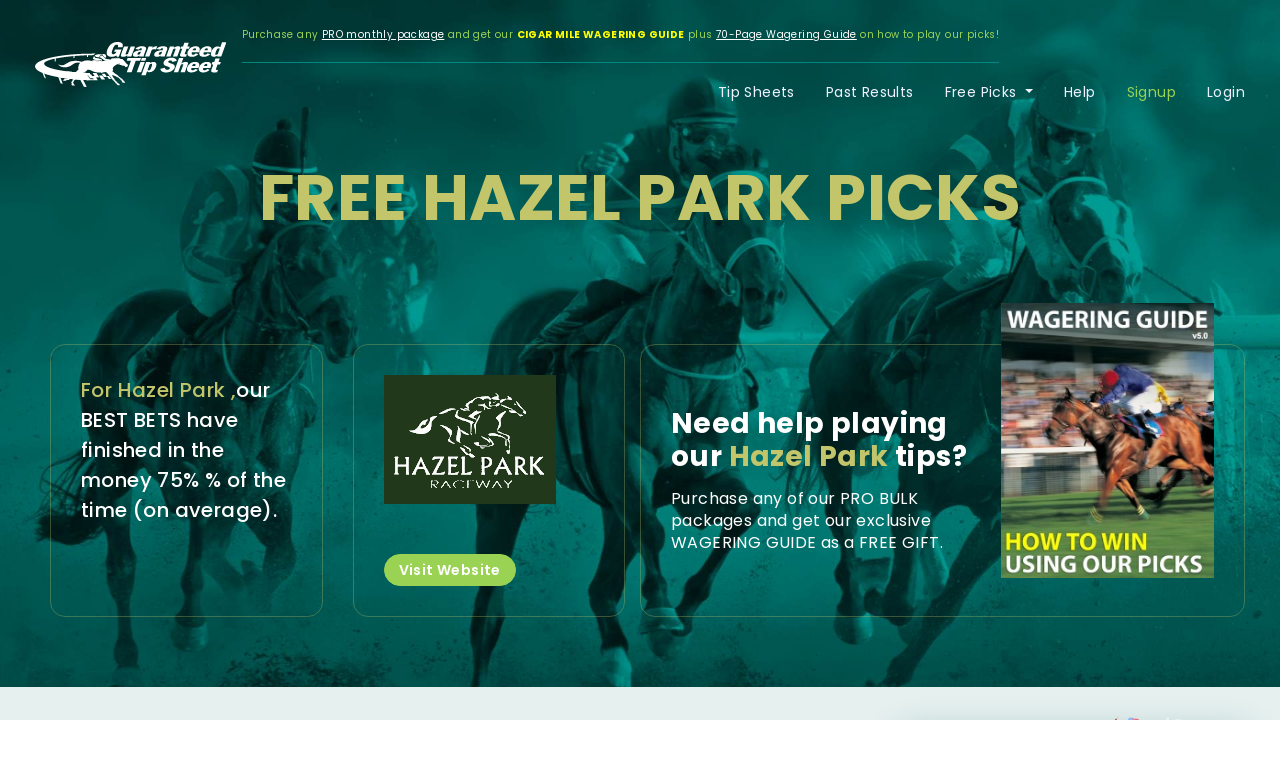

--- FILE ---
content_type: text/html; charset=utf-8
request_url: https://www.guaranteedtipsheet.com/104-Hazel_Park_Tips
body_size: 9300
content:


<!DOCTYPE html>
<html lang="en">
<head>
    <style>
.aos-animate {

    -o-transition-property: none !important;
    -moz-transition-property: none !important;
    -ms-transition-property: none !important;
    -webkit-transition-property: none !important;
    transition-property: none !important;

    -o-transform: none !important;
    -moz-transform: none !important;
    -ms-transform: none !important;
    -webkit-transform: none !important;
    transform: none !important;

    -webkit-animation: none !important;
    -moz-animation: none !important;
    -o-animation: none !important;
    -ms-animation: none !important;
    animation: none !important;
  }
  @media (min-width: 1140px){
      .hero-banner .banner-content .card-outline.tipsheet-details img{
          min-height: 129px !important;
      }
  }
</style>

    <meta name="robots" content="index, follow, max-image-preview:large, max-snippet:-1, max-video-preview:-1" /><link rel="shortcut icon" href="images/favicon.ico" type="image/x-icon" /><meta charset="utf-8" /><meta name="viewport" content="width=device-width, initial-scale=1, shrink-to-fit=no" />
<link rel="shortcut icon" href="images/favicon.ico" type="image/x-icon">
<meta charset="utf-8">
<meta name="viewport" content="width=device-width, initial-scale=1, maximum-scale=1, user-scalable=no">
<link rel="shortcut icon" href="images/favicon.ico" type="image/x-icon">

	<!--title-->


<META name = "description" content = "Hazel Park picks and free tips guaranteed to win or your money back. Includes previous history of our Hazel Park tips.">

<META name = "keywords" content = "Hazel Park, picks, free tips, results, guaranteed, free, winning">


<link rel="canonical" href="https://www.guaranteedtipsheet.com/104-Hazel_Park_Tips">

	

	


<script type="application/ld+json">
{			
"@context":"https://schema.org",

"@type":"WebPage",	
"@id":"104-104-Hazel_Park_Tips/#webpage",

"url":"https://www.guaranteedtipsheet.com/104-104-Hazel_Park_Tips",

"inLanguage":"en-US",	
"name":"104-Hazel_Park_Tips | Guaranteed Tip Sheet",
"isPartOf":		
{  "@type":"Website",			
"@id":"https://www.guaranteedtipsheet.com/#website",
"url":"https://www.guaranteedtipsheet.com/"
},			
"datePublished":"2019-07-10T01:45:16+00:00",
"dateModified":"2020-04-23T23:57:18+00:00"
}			
}			
}			
</script>


<!-- <script id="Cookiebot" src="https://consent.cookiebot.com/uc.js" data-cbid="eeb3283f-9607-4126-b11a-dc68d4ec379d" data-blockingmode="auto" type="text/javascript"></script> -->

<script type="a9af7473f7f172077847878e-text/javascript">
    var userLocale = Intl.DateTimeFormat().resolvedOptions().locale;
    var userTimeZone = Intl.DateTimeFormat().resolvedOptions().timeZone;
    let StatesUser = userTimeZone.startsWith("America");
    console.log(userLocale);
    console.log(userTimeZone);
    if ( userLocale !== "en-US" && userLocale !== "en-IN" && StatesUser !== true )  {
        console.log("Not US Visitor. User Locale: " + userLocale);

        //Create Cookiebot script
        const cookiebotScript = document.createElement('script');

        cookiebotScript.setAttribute("id", "Cookiebot");
        cookiebotScript.src = 'https://consent.cookiebot.com/uc.js';
        cookiebotScript.setAttribute("data-cbid", "eeb3283f-9607-4126-b11a-dc68d4ec379d");
        cookiebotScript.setAttribute("data-blockingmode", "auto");

        document.head.appendChild(cookiebotScript);
    }
</script>

<meta name="google-site-verification" content="qjvz503se0b3FiTfOOcWii7w0RZYTxn9P28-BCz25qQ" />
<!-- Global site tag (gtag.js) - Google Analytics Maximum 360 -->
<!-- Commented the below gtag as mutiple gtags were loading -->
<!-- <script async src="https://www.googletagmanager.com/gtag/js?id=UA-129340488-1"></script>
<script>
  window.dataLayer = window.dataLayer || [];
  function gtag(){dataLayer.push(arguments);}
  gtag('js', new Date());

  gtag('config', 'UA-129340488-1', { 'anonymize_ip': true });
</script> -->
<!-- Google tag (gtag.js) G4 -->
<script async src="https://www.googletagmanager.com/gtag/js?id=G-X4SLESYJBY" type="a9af7473f7f172077847878e-text/javascript"></script>
<script type="a9af7473f7f172077847878e-text/javascript">
  window.dataLayer = window.dataLayer || [];
  function gtag(){dataLayer.push(arguments);}
  gtag('js', new Date());

  gtag('config', 'G-X4SLESYJBY');
</script>


<link href="/Content/css/bootstrap.min.css" rel="stylesheet"/>
<link href="/Content/css/style.css" rel="stylesheet"/>
 

	<script type="a9af7473f7f172077847878e-text/javascript">
        var captcha_public_key = '6LdfdOMjAAAAAPuHrX-tIKRaltFW6qQeXjeNd4r6';

        var verfied;
        var captchaResponseFix = "";

        var verifyCallback = function (response) {
            captchaResponseFix = response;
            //debugger
            if (captchaResponseFix != "") {
                $("form[name='signupForm']").find(".captcha_error_message").text("");
                $("form[id='ForgotForm']").find(".captcha_error_message").text("");
                $("div[id='refund-modal']").find(".captcha_error_message").text("");
                if (document.querySelector('body').contains(document.querySelector('#refund-g-recaptcha'))) {
                    setTimeout(function () {
                        $("div[id='refund-modal'] #btnRefund").removeClass("disabled");
                        $("div[id='refund-modal'] #btnRefund").attr("aria-disabled", "false");
                        $("div[id='refund-modal'] #btnRefund").attr("href", refundLink);
                    }, 300);
                }
            }
        };
		
        var widgetId1;
        var widgetId2;
        var widgetId3;
        var onloadCallback = function () {
            widgetId1 = grecaptcha.render('signup-g-recaptcha', {
                'sitekey': captcha_public_key,
                'callback': verifyCallback
            });
            widgetId2 = grecaptcha.render(document.getElementById('forgot-g-recaptcha'), {
                'sitekey': captcha_public_key,
                'callback': verifyCallback,
            });
            if (document.querySelector('body').contains(document.querySelector('#refund-g-recaptcha'))) {
                widgetId3 = grecaptcha.render(document.getElementById('refund-g-recaptcha'), {
                    'sitekey': captcha_public_key,
                    'callback': verifyCallback,
                });
            }
        };
    </script>

    
<title>
	Hazel Park Picks - Free Hazel Park Picks | Guaranteed Tip Sheet
</title></head>
<body>

    <header class="header">
        <div class="container">
            <nav class="navbar navbar-expand-lg">
                <a class="navbar-brand" href="/">
                    <img src="/assets/images/gts-logo.svg" alt="GTS Logo" class="img-fluid"></a>
                <button class="navbar-toggler" type="button" data-toggle="collapse" data-target="#mainMenu" aria-controls="mainMenu" aria-expanded="false" aria-label="Toggle navigation">
                    <span></span>
                </button>
                <div class="collapse navbar-collapse" id="mainMenu">
                    <div class="topbar">
<!--
<span>Get any <a href="https://www.guaranteedtipsheet.com/download">MONTHLY PRO PACKAGE</a> which includes our </span>70-PAGE WAGERING GUIDE <span>on how to play our picks!</span>
-->
                        <span>Purchase any <a href="/download">PRO monthly package</a> and get our</span> <strong><font color=yellow>CIGAR MILE WAGERING GUIDE</font></strong> <span>plus</span> <a href="https://www.guaranteedtipsheet.com/wagering_guides/index.asp">70-Page Wagering Guide</a> <span>on how to play our picks!</span>

                    </div>
                    <ul class="navbar-nav ml-auto">
                        <li class="nav-item active">
                            <a class="nav-link" href="/download">Tip Sheets</a>
                        </li>
                        <li class="nav-item">
                            <a class="nav-link" href="/history">Past Results</a>
                        </li>
                        <li class="nav-item dropdown">
                            <a class="nav-link dropdown-toggle" href="/free-picks/">Free Picks
                            </a>
                            <div class="dropdown-menu dropdown-menu-right row3" aria-labelledby="navbarDropdownMenuLink">
                                <a class="dropdown-item text-orange" href="/206-Aqueduct_Tips">Aqueduct</a><a class="dropdown-item" href="/7-Aqueduct1_Tips">Aqueduct1</a><a class="dropdown-item" href="/33-Charles_Town_Tips">Charles Town</a><a class="dropdown-item" href="/19-Evangeline_Tips">Evangeline</a><a class="dropdown-item text-orange" href="/30-Fair_Grounds_Tips">Fair Grounds</a><a class="dropdown-item text-orange" href="/42-Gulfstream_Park_Tips">Gulfstream Park</a><a class="dropdown-item text-orange" href="/12-Laurel_Park_Tips">Laurel Park</a><a class="dropdown-item" href="/18-Lone_Star_Park_Tips">Lone Star Park</a><a class="dropdown-item" href="/85-Los_Alamitos_QH_Tips">Los Alamitos QH</a><a class="dropdown-item" href="/91-Los_Alamitos_TB_Tips">Los Alamitos TB</a><a class="dropdown-item" href="/96-Mahoning_Valley_Tips">Mahoning Valley</a><a class="dropdown-item" href="/14-Mountaineer_Park_Tips">Mountaineer Park</a><a class="dropdown-item text-orange" href="/44-Oaklawn_Park_Tips">Oaklawn Park</a><a class="dropdown-item" href="/16-Parx_Racing_Tips">Parx Racing</a><a class="dropdown-item" href="/35-Penn_National_Tips">Penn National</a><a class="dropdown-item" href="/24-Remington_Park_Tips">Remington Park</a><a class="dropdown-item" href="/41-Santa_Anita_Tips">Santa Anita</a><a class="dropdown-item text-orange" href="/39-Tampa_Bay_Tips">Tampa Bay</a><a class="dropdown-item text-orange" href="/23-Turf_Paradise_Tips">Turf Paradise</a><a class="dropdown-item" href="/48-Will_Rogers_Tips">Will Rogers</a><a class="dropdown-item" href="/36-Woodbine_Tips">Woodbine</a><a class="dropdown-item" href="/86-Zia_Park_Tips">Zia Park</a>
                            </div>
                        </li>

                        <li class="nav-item">
                            <a class="nav-link" href="/help">Help</a>
                        </li>
                        <li id="lisignup" class="nav-item">
                            <a class="nav-link green" href="javascript:void(0)" data-toggle="modal" data-target="#signup-modal">Signup</a>
                        </li>
                        <li id="lisignin" class="nav-item">
                            <a class="nav-link" href="javascript:void(0)" data-toggle="modal" data-target="#login-modal">Login</a>
                        </li>


                        
                        



                    </ul>
                </div>
            </nav>
        </div>
    </header>

    

    <main>
        
        <section class="hero-banner picks">
            <div class="container">
                <div class="banner-content">
                    <!--<div class="banner-text">
                        <h1 data-aos="fade-up" data-aos-duration="1500">PICKS</h1>
                        <img src="/assets/track_image/104.png" id="MainContent_getTrackImgMain" alt="Hazel Park" class="img-fluid mb-5" />
                        <h2 data-aos="fade-up" data-aos-duration="1500" class="d-none">Tipsheet Free</h2>
                    </div>-->
                     <div class="banner-text">
                        <h1 class="heading-h1 large aos-init aos-animate" data-aos="fade-up" data-aos-duration="1500">FREE Hazel Park PICKS</h1>
                    </div>
                    <div class="row">
                        <div class="col-md-6 col-lg-3">
                            <div class="card-outline bet-history small" data-aos="fade-right" data-aos-duration="1500">
                                <h3>For Hazel Park ,<br/><span>our BEST BETS have<br/> finished in the money<br/> 75%       % of the time<br/> (on average).</span></h3>
                            </div>
                        </div>
                        <div class="col-md-6 col-lg-3">
                            <div class="card-outline tipsheet-details" data-aos="fade-up" data-aos-duration="1500">
                                <img src="/assets/track_image/104.png" id="MainContent_getTrackImg" alt="Hazel Park Picks" class="img-fluid" />
                                <p></p>
                                <a id="MainContent_getTrackwebsite" href="" class="btn btn-outline green" rel="nofollow">Visit Website</a>
                            </div>
                        </div>
                        <div class="col-md-12 col-lg-6">
                            <div class="card-outline wagering-tips" data-aos="fade-left" data-aos-duration="1500">
                                <div>
                                    <h3>Need help playing our <span>Hazel Park</span> tips?</h3>
                                    <p>Purchase any of our PRO BULK packages and get our exclusive WAGERING GUIDE as a FREE GIFT.</p>
                                </div>
                                <img src="assets/images/wagering-guide-v5.jpg" alt="Wagering Guide V5" class="img-fluid">
                            </div>
                        </div>
                    </div>
                </div> 
            </div>
        </section>        
            
        <section class="recent-winnings individual">
            <div class="container">
                
                <div class="row">
                    <div class="col">
                        <div class="tips-in-detail" data-aos="fade-right" data-aos-duration="1500">
                            <div class="breadcrumbs">
                                <a href="#">Home</a><span>&gt;</span><a href="/free-picks/">Free Horse Racing Picks</a><span>&gt;</span>Hazel Park Picks
                            </div>                   

                            <h2>Hazel Park <span>Free Picks</span></h2>
                            <p>Here are our free Hazel Park tips for today. For our full tipsheet with 4-6 picks per race, BEST BETS and exacta/trifecta recommendations please visit our <a href="#" target="_blank">DOWNLOAD TIP SHEETS</a> page.</p>
                            <p></p>
                        </div>
						
                        <div class="tableHolder no-heading mt-5 tipsheet-results" data-aos="fade-right" data-aos-duration="1500">
                            <div class="tableHeading">
                                <h3 class="mb-0"><span>Hazel Park</span> Tipsheet Results</h3>
                            </div>
                            <div class="table-responsive">
                                <table class="table">
                                    <tbody>
                                        
                                    </tbody>
                                </table>
                            </div>
                        </div>
                        
                        <p class="average-best-bet" data-aos="fade-right" data-aos-duration="1500">For Hazel Park our BEST BETS have been in the money 75%       % of the time (on average).</p>

                        <div class="tableHolder no-heading mt-5 payout-dates" data-aos="fade-right" data-aos-duration="1500">
                            <div class="table-responsive">
                                <table class="table">
                                    <thead>
                                        <tr>
                                            <th>Date</th>
                                            <th><div class="width100"></div></th>
                                            <th><div class="width150">Total Payouts</div></th>
                                        </tr>
                                    </thead>
                                    <tbody></tbody>
                                </table>
                            </div>
                        </div>
                        
                        <p class="average-best-bet" data-aos="fade-up" data-aos-duration="1500">* Results are entered automatically via an XML feed provided by a third party. Every effort is
made to ensure their accuracy, but errors may occur. If you see a possible error in our result
tabulation, please contact tips@guaranteedtipsheet.com to have it manually reviewed and
corrected if necessary.</p>
                        
                        <p class="average-best-bet" data-aos="fade-up" data-aos-duration="1500">** Best Bets percentage represents the average number of times our horse picked as a BEST
BET finished in the top 3 (W/P/S) where the horse was not scratched.</p>
                        
                    </div>
                    <div class="col-md-3 col-width-30">
                        <div class="tableHolder" data-aos="fade-left" data-aos-duration="1500">
                            <div class="tableHeading">
                                <h3>Get Our Premium <strong>Horse Racing Picks</strong></h3>
                                <img src="assets/images/sidebar-table.png" alt="Horse Racing Picks">
                            </div>
                            <div class="buy-btn">
                                <p><strong>Unlimited Tracks</strong><br/>
                                Starting At <span>$10!</span></p>
                                <a href="/download" class="btn btn-outline green">BUY NOW!</a>
                            </div>
                            <div class="table-responsive">
                                <table class="table table-borderless">
                                    <tbody><tr><td>Aqueduct</td><td><a class='draktextwithunderline' href='/download' title='Aqueduct Picks for Dec 27'>Dec 27</a></td></tr><tr><td>Fair Grounds</td><td><a class='draktextwithunderline' href='/download' title='Fair Grounds Picks for Dec 27'>Dec 27</a></td></tr><tr><td>Gulfstream Park</td><td><a class='draktextwithunderline' href='/download' title='Gulfstream Park Picks for Dec 27'>Dec 27</a></td></tr><tr><td>Laurel Park</td><td><a class='draktextwithunderline' href='/download' title='Laurel Park Picks for Dec 27'>Dec 27</a></td></tr><tr><td>Oaklawn Park</td><td><a class='draktextwithunderline' href='/download' title='Oaklawn Park Picks for Dec 27'>Dec 27</a></td></tr><tr><td>Tampa Bay</td><td><a class='draktextwithunderline' href='/download' title='Tampa Bay Picks for Dec 27'>Dec 27</a></td></tr><tr><td class='text-orange'>TURF PARADISE (FREE)</td><td><a class='draktextwithunderline' href='/download' title='Turf Paradise Picks for Dec 27'>Dec 27</a></td></tr><tr><td>Turfway Park</td><td><a class='draktextwithunderline' href='/download' title='Turfway Park Picks for Dec 27'>Dec 27</a></td></tr><tr><td>Aqueduct</td><td><a class='draktextwithunderline' href='/download' title='Aqueduct Picks for Dec 28'>Dec 28</a></td></tr><tr><td>Fair Grounds</td><td><a class='draktextwithunderline' href='/download' title='Fair Grounds Picks for Dec 28'>Dec 28</a></td></tr><tr><td>Gulfstream Park</td><td><a class='draktextwithunderline' href='/download' title='Gulfstream Park Picks for Dec 28'>Dec 28</a></td></tr><tr><td>Laurel Park</td><td><a class='draktextwithunderline' href='/download' title='Laurel Park Picks for Dec 28'>Dec 28</a></td></tr><tr><td>Los Alamitos QH</td><td><a class='draktextwithunderline' href='/download' title='Los Alamitos QH Picks for Dec 28'>Dec 28</a></td></tr><tr><td>Oaklawn Park</td><td><a class='draktextwithunderline' href='/download' title='Oaklawn Park Picks for Dec 28'>Dec 28</a></td></tr><tr><td>Santa Anita</td><td><a class='draktextwithunderline' href='/download' title='Santa Anita Picks for Dec 28'>Dec 28</a></td></tr></tbody>
                                </table>
                            </div>
                            
                            <div class="table-after">
                                <h3 class="money-back-guarantee"><span>100%</span> Money<br> Back if you don't win!</h3>
                            </div>
                        </div>
                        
                        <div class="tableHolder mt-5 past-tracks" data-aos="fade-left" data-aos-duration="1500">
                            <div class="tableHeading">
                              <h3><strong>HOTTEST TRACKS</strong><br/> OVER THE PAST 14 Days</h3>
                            </div>
                            <div class="table-responsive">
                                <table class="table table-borderless">
                                    <tbody><tr><td>Mahoning Valley</td><td><a class='colorgreen text-decoration-underline' href='/96-Mahoning_Valley_Tips' title='Mahoning Valley Picks'>$6,885.00/day</a></td></tr><tr><td>Delta Downs</td><td><a class='colorgreen text-decoration-underline' href='/25-Delta_Downs_Tips' title='Delta Downs Picks'>$4,277.00/day</a></td></tr><tr><td>Fair Grounds</td><td><a class='colorgreen text-decoration-underline' href='/30-Fair_Grounds_Tips' title='Fair Grounds Picks'>$3,502.00/day</a></td></tr><tr><td>Laurel Park</td><td><a class='colorgreen text-decoration-underline' href='/12-Laurel_Park_Tips' title='Laurel Park Picks'>$2,626.00/day</a></td></tr><tr><td>Turf Paradise</td><td><a class='colorgreen text-decoration-underline' href='/23-Turf_Paradise_Tips' title='Turf Paradise Picks'>$2,399.00/day</a></td></tr></tbody>
                                </table>
                            </div>
                            
                            <div class="table-after">
                                <p>* Average Payout Per Race Date</p>
                            </div>
                        </div>
                        
                    </div>
                </div>
            </div>
        </section>  
        
        </main>
        
        
 
  <section class="trusted-clients">
            <div class="container">
                <h2 data-aos="fade-right" data-aos-duration="1500">Guarenteed <strong>Tip Sheet</strong><br>is A <strong>Trusted Handicapper For:</strong></h2>
                <div class="clients-logos gradient-bg" data-aos="fade-up" data-aos-duration="1500">
                    <a href="https://horseracingtoday.net" target="_blank" rel="nofollow">
                        <img src="../assets/images/clients/hrt-logo.png" alt="Horse Racing Today" loading="lazy"></a>
                    <a href="https://www.forbes.com/lifestyle/" target="_blank" rel="nofollow">
                        <img src="../assets/images/clients/forbes-logo.png" alt="Forbes Magazine" loading="lazy"></a>
                    <a href="https://www.totalsportspicks.com" target="_blank" rel="nofollow">
                        <img src="../assets/images/clients/tsp-logo.png" alt="Free Sports Picks" loading="lazy"></a>
                    <a href="https://www.predictem.com/horse-betting/" target="_blank" rel="nofollow">
                        <img src="../assets/images/clients/PredictEmLogo.png" alt="Predict'Em" loading="lazy"></a>
                    <a href="https://www.horseracingnation.com/content/horse_racing_picks" target="_blank" rel="nofollow">
                        <img src="../assets/images/clients/hrn-logo-133.png" alt="Horse Racing Nation" loading="lazy"></a>
                    <a href="https://www.keenelandselect.com" target="_blank" rel="nofollow">
                        <img src="../assets/images/clients/maxresdefault-removebg-preview.png" alt="Keeneland Select" loading="lazy"></a>
                    <a href="https://www.numberfire.com" target="_blank" rel="nofollow">
                        <img src="../assets/images/clients/numberfire-logo-removebg-preview.png" alt="Numberfire" loading="lazy"></a>
                 
                </div>
            </div>
        </section>









    <script data-cfasync="false" src="/Scripts/js/jquery-3.5.1.min.js"></script>
    <script src="https://cdnjs.cloudflare.com/ajax/libs/jquery-validate/1.19.3/jquery.validate.min.js" type="a9af7473f7f172077847878e-text/javascript"></script>

    <div class="modal fade" id="forgot-modal" tabindex="-1" aria-labelledby="forgot-modal-label" aria-hidden="true">
        <div class="modal-dialog">
            <div class="modal-content">
                <div class="modal-header">
                    <h5 class="modal-title" id="forgot-modal-label">Forgot <span>Password</span></h5>
                    <button type="button" class="close" data-dismiss="modal" aria-label="Close">
                        <i class="fas fa-times"></i>
                    </button>
                </div>
                <div class="modal-body">
                    <p class="mt-4">Please enter your email address to retrieve your username and password.</p>
                    <br />
                    <p>After pressing SUBMIT, if your account is located, your details will be emailed to you. Be sure and check your SPAM folder if you do not receive it within 5 minutes.</p>
                    <br />
                    <form id="ForgotForm" class="needs-validation" novalidate>
                        <div class="form-group">
                            <label for="userEmailForgot">Email:</label>
                            <input type="text" class="form-control" name="userEmailForgot" id="userEmailForgot" required>
                        </div>
						<div class="form-group">
                            <div id="forgot-g-recaptcha"></div>
                            <p id="forgot_captcha_error_message" class="captcha_error_message"></p> 
                        </div>
                        <div>
                            <input type="submit" class="btn btn-warning" value="Submit">
                        </div>
                    </form>


                </div>

            </div>
        </div>
    </div>

    <!-- Modal -->
    <div class="modal fade" id="signup-modal" tabindex="-1" aria-labelledby="signup-modal-label" aria-hidden="true">
        <div class="modal-dialog">
            <div class="modal-content">
                <div class="modal-header">
                    <h5 class="modal-title" id="signup-modal-label">New User <span>Registration</span></h5>
                    <button type="button" class="close" data-dismiss="modal" aria-label="Close">
                        <i class="fas fa-times"></i>
                    </button>
                </div>
                <div class="modal-body">
                    <form action="" method="post" id="signupForm" name="signupForm" novalidate="novalidate">
                        <div class="form-group">
                            <label for="userName">Real Name</label>
                            <input type="text" class="form-control" id="userName" required>
                        </div>
                        <div class="form-group">
                            <label for="userEmail">Email Address</label>
                            <input type="email" class="form-control" id="userEmail" name="userEmail" required>
                        </div>
                        <div class="form-group">
                            <label for="uniqueUserName">Unique Username</label>
                            <input type="text" class="form-control" id="uniqueUserName" name="uniqueUserName" required>
                        </div>
                        <div class="form-group">
                            <label for="userPassword">Password:</label>
                            <input type="password" class="form-control" id="userPassword" name="userPassword" required>
                        </div>
						<div class="form-group">
                            <div id="signup-g-recaptcha"></div>
                            <p id="signup_captcha_error_message" class="captcha_error_message"></p> 
                        </div>
                        <div class="form-group">
                            <label class="customCheckBox">
                                <input id="chkissubscribed" name="chkissubscribed" type="checkbox" required>
                                <span class="customCheckSpan"></span>
                                Receive Emails/Newsletter
                            </label>
                            <label class="customCheckBox mt-2">
                                <input id="chkIagree" name="chkIagree" type="checkbox" required>
                                <span class="customCheckSpan"></span>
                                Agree &amp; certify I am 16 years of age or older
                            </label>
                            <div class="invalid-feedback">Please agree if you are over 16 years of age</div>
                            <p class="mt-3">I understand that the MONEY BACK GUARANTEE applies only to the price of the tipsheets and not to any wagers made. Our refund policy only applies to individual daily purchases, not bulk or monthly plans.</p>
                        </div>
                        <div>
                            <input type="submit" class="btn btn-warning" value="Submit" name="submit">
                        </div>
                    </form>

                </div>
                <div class="modal-footer">
                    ALREADY A MEMBER? <a href="javascript:void(0)" onclick="if (!window.__cfRLUnblockHandlers) return false; signinOpenModal()" class="btn btn-outline green ml-3" data-cf-modified-a9af7473f7f172077847878e-="">Sign In Here</a>
                </div>
            </div>
        </div>
    </div>

    <div class="modal fade" id="login-modal" tabindex="-1" aria-labelledby="login-modal-label" aria-hidden="true">
        <div class="modal-dialog">
            <div class="modal-content">
                <div class="modal-header">
                    <h5 class="modal-title" id="login-modal-label">Please <span>Login</span></h5>
                    <button type="button" class="close" data-dismiss="modal" aria-label="Close">
                        <i class="fas fa-times"></i>
                    </button>
                </div>
                <div class="modal-body">
                    <div class="alert alert-danger hide" id="divalert">
                        Invalid Login
                    </div>
                    
                    <form id="signinForm" class="needs-validation" novalidate>
                        <div class="form-group">
                            <label for="userNameOrEmail">Username (or email) :</label>
                            <input type="text" class="form-control" name="userNameOrEmail" id="userNameOrEmail" required>
                            <div class="invalid-feedback">Please enter your username/password</div>
                        </div>
                        <div class="form-group">
                            <label for="userLoginPassword">Password:</label>
                            <input type="password" class="form-control" name="userLoginPassword" id="userLoginPassword" required>
                            <div class="invalid-feedback">Please enter your password</div>
                        </div>
                        <div>
                            <input type="submit" class="btn btn-warning" value="Submit">
                        </div>
                    </form>
                    <p class="mt-4">You must first register before purchasing tip sheets. Registration is quick and easy.</p>
                    <hr />
                    <p class="text-center mb-2">Don't have an account <a href="javascript:void(0)" onclick="if (!window.__cfRLUnblockHandlers) return false; signupOpenModal()" class="text-orange text-underline" data-cf-modified-a9af7473f7f172077847878e-="">Click to Register</a></p>
                </div>
                <div class="modal-footer">
                    <a href="javascript:void(0)" onclick="if (!window.__cfRLUnblockHandlers) return false; forgotOpenModal()" class="btn btn-outline green ml-3" data-cf-modified-a9af7473f7f172077847878e-="">Forgot Username or Password?</a>
                </div>
            </div>
        </div>
    </div>

    <footer class="site-footer">
        <div class="container">
            <div class="footer-content">
                <div>
                    <div class="footer-logos">
                        <a href="https://www.kennacoassets.com/" rel="nofollow">
                            <img src="/assets/images/gts-logo.svg" alt="GTS Logo"  class="img-fluid">
                            <img src="/assets/images/kennaco-logo2.png" class="img-fluid" alt="Kennaco -  Horse Racing Picks">
                        </a>
                    </div>
                    <p>&copy; 2009-2022 Kennaco Assets, LLC. All rights reserved.</p>
                </div>
                <div class="footer-links">
                    <ul class="footer-payment">
                        <li>
                            <img src="/assets/images/visa.png" alt="Visa"></li>
                        <li>
                            <img src="/assets/images/MasterCard_Logo.svg" alt="MasterCard"></li>
                        <li>
                            <img src="/assets/images/paypal.png" alt="Paypal"></li>
                        <li>
                            <img src="/assets/images/discover.png" alt="Discover"></li>
                        <li>
                            <img src="/assets/images/american-express.png" alt="American Express"></li>
                    </ul>

                    <div>
                        <a href="/terms">Terms and Conditions</a>
                        <a href="/privacy">Privacy Policy</a>
                        <a href="/about-us/">About Us</a>
                        <a href="/blog">Blog</a>
                    </div>
                </div>
            </div>
        </div>
    </footer>
	
	<script src="https://www.google.com/recaptcha/api.js?onload=onloadCallback&render=explicit" async defer type="a9af7473f7f172077847878e-text/javascript"></script>

    <script type="a9af7473f7f172077847878e-text/javascript">

        // When the user scrolls the page, execute myFunction
        window.onscroll = function () { myFunction() };

        // Get the header
        var header = document.getElementsByClassName("header");

        // Get the offset position of the navbar
        var sticky = header[0].offsetTop;

        // Add the sticky class to the header when you reach its scroll position. Remove "sticky" when you leave the scroll position
        function myFunction() {
            if (window.pageYOffset > sticky) {
                header[0].classList.add("headercolor");
            } else {
                header[0].classList.remove("headercolor");
            }
        }

        var focusSetEmail = false;
        var focusSetUsername = false;
        $(function () {

            

            $('#userEmail').keyup(delay(function (e) {
                if ($('#userEmail').val().trim().length > 0) {
                    $.ajax({
                        type: "POST",
                        contentType: "application/json; charset=utf-8",
                        url: "/download.aspx/CheckEmail",
                        data: '{"email":"' + $('#userEmail').val() + '"}',
                        dataType: "json",
                        success: function (data) {
                            if (data.d == 1) {
                                if ($("#userEmail").next(".errEmailExist").length == 0) // only add if not added
                                {
                                    $("#userEmail").after("<label class='error errEmailExist'>Email already exists</label>");
                                }
                                e.preventDefault(); // prevent form from POST to server
                                $('#userEmail').focus();
                                focusSetEmail = true;
                                //alert("already exist")
                            } else {
                                $(".errEmailExist").remove();
                                focusSetEmail = false;
                            }

                        },
                        error: function (result) {
                            debugger;

                        }
                    });
                }
            }, 500));

            $('#userEmailForgot').keyup(delay(function (e) {
                if ($('#userEmailForgot').val().trim().length > 0) {
                    $.ajax({
                        type: "POST",
                        contentType: "application/json; charset=utf-8",
                        url: "/download.aspx/CheckEmail",
                        data: '{"email":"' + $('#userEmailForgot').val() + '"}',
                        dataType: "json",
                        success: function (data) {
                            if (data.d == 0) {
                                if ($("#userEmailForgot").next(".errEmailNotExist").length == 0) // only add if not added
                                {
                                    $("#userEmailForgot").after("<label class='error errEmailNotExist'>Your email does not exist in our database</label>");
                                }
                                e.preventDefault(); // prevent form from POST to server
                                $('#userEmailForgot').focus();
                                focusSetEmail = true;
                                //alert("already exist")
                            } else {
                                $(".errEmailNotExist").remove();
                                focusSetEmail = false;
                            }

                        },
                        error: function (result) {
                            debugger;

                        }
                    });
                }
            }, 500));

            $('#uniqueUserName').keyup(delay(function (e) {
                if ($('#uniqueUserName').val().trim().length > 0) {

                    $.ajax({
                        type: "POST",
                        contentType: "application/json; charset=utf-8",
                        url: "/download.aspx/CheckUsername",
                        data: '{"username":"' + $('#uniqueUserName').val() + '"}',
                        dataType: "json",
                        success: function (data) {
                            if (data.d == 1) {
                                if ($("#uniqueUserName").next(".errUsernameExist").length == 0) // only add if not added
                                {
                                    $("#uniqueUserName").after("<label class='error errUsernameExist'>Username already exists</label>");
                                }
                                e.preventDefault(); // prevent form from POST to server
                                $('#uniqueUserName').focus();
                                focusSetUsername = true;
                                //alert("already exist")
                            } else {
                                $(".errUsernameExist").remove();
                                focusSetUsername = false;
                            }

                        },
                        error: function (result) {
                            debugger;
                            focusSetUsername = false;
                        }
                    });
                }
            }, 500));

            $("form[name='signupForm']").validate({
                rules: {
                    userName: "required",
                    userEmail: {
                        required: true,
                        email: true
                    },
                    uniqueUserName: "required",
                    chkIagree: "required",
                    userPassword: {
                        required: true,
                        minlength: 8
                    }
                },
                messages: {
                    userName: "This field is required",
                    userEmail: "Please enter a valid email address",
                    uniqueUserName: "This field is required",
                    chkIagree: "You must agree if your age is older than 16",
                    userPassword: {
                        required: "This field is required",
                        minlength: "Your password must be at least 8 characters long"
                    }
                },
                errorPlacement: function (error, element) {
                    if (element.attr("name") == "chkissubscribed" || element.attr("name") == "chkIagree") {
                        error.appendTo(element.parents('.customCheckBox'));
                    }
                    else { // This is the default behavior 
                        error.insertAfter(element);
                    }
                },
                submitHandler: function (form) {
                    //debugger;
                    if (!focusSetEmail && !focusSetUsername) {
                        
                        $.ajax({
                            type: "POST",
                            contentType: "application/json; charset=utf-8",
                            url: "/download.aspx/RegisterUser",
                            data: '{"recaptchaResponse":"' + captchaResponseFix + '","name":"' + $('#userName').val() + '","username":"' + $('#uniqueUserName').val() + '","password":"' + $('#userPassword').val() + '","email":"' + $('#userEmail').val() + '","issubscribed":' + document.getElementById('chkissubscribed').checked + '}',
                            dataType: "json",
                            success: function (data) {
                                if (captchaResponseFix != "") {
                                    window.location = "/download";
                                    $("form[name='signupForm']").find(".captcha_error_message").text("");
                                } else {
                                    $("form[name='signupForm']").find(".captcha_error_message").text("Please verify that you are not a robot.");
                                }

                            },
                            error: function (result) {
                                //debugger;

                            }
                        });

                    } else {
                        if (focusSetEmail) {
                            $(".errEmailExist").css("display", "block");
                            $(".errEmailExist").html("Email already exists");
                        }
                        if (focusSetUsername) {
                            $(".errUsernameExist").css("display", "block");
                            $(".errUsernameExist").html("Username already exists");
                        }
                    }
                }
            });
            $("#ForgotForm").validate({
                rules: {
                    userEmailForgot: {
                        required: true
                    },
                    action: "required"
                },
                messages: {
                    userEmailForgot: {
                        required: "This field is required"
                    },
                    action: "Please provide some data"
                },
                submitHandler: function (form) {
                    //debugger;
                    $.ajax({
                        type: "POST",
                        contentType: "application/json; charset=utf-8",
                        url: "/download.aspx/Insertpasswordkey",
                            //url: '/download.aspx/Login',
                            data: '{"recaptchaResponse":"' + captchaResponseFix + '","email":"' + $('#userEmailForgot').val() + '"}',
                            dataType: "json",
                            success: function (data) {
                                if (captchaResponseFix != "") {
                                    window.location = data.d;
                                } else {
                                    $("form[id='ForgotForm']").find(".captcha_error_message").text("Please verify that you are not a robot.");
                                }
                            },
                            error: function (result) {
                                //debugger;

                            }
                    });
                }
            })
            $("#signinForm").validate({
                rules: {
                    userNameOrEmail: {
                        required: true
                    },
                    userLoginPassword: {
                        required: true
                    },
                    action: "required"
                },
                messages: {
                    userNameOrEmail: {
                        required: "This field is required"
                    },
                    userLoginPassword: {
                        required: "This field is required"
                    },
                    action: "Please provide some data"
                },
                submitHandler: function (form) {
                    debugger;
                    $.ajax({
                        type: "POST",
                        contentType: "application/json; charset=utf-8",
                        url: "/download.aspx/Login",
                            //url: '/download.aspx/Login',
                        data: '{"email":"' + $('#userNameOrEmail').val() + '","password":"' + $('#userLoginPassword').val() + '"}',
                        dataType: "json",
                        success: function (data) {
                            debugger;
                            if (data.d == "1") {
                                window.location = "/download";
                                $("#divalert").addClass("hide")
                            }
                            else if (data.d == "2") {
                                window.location = "/admin.asp";
                                $("#divalert").addClass("hide")
                            }
                            else {
                                $("#divalert").removeClass("hide")
                            }

                        },
                        error: function (result) {
                            debugger;

                        }
                    });
                }
            });
        });

        function signupOpenModal() {
            $('#login-modal').modal('hide')
            $('#signup-modal').modal('show')
        }
        function signinOpenModal() {
            $('#signup-modal').modal('hide')
            $('#login-modal').modal('show')
        }
        function forgotOpenModal() {
            $('#login-modal').modal('hide')
            $('#forgot-modal').modal('show')
        }

        function logout() {
            $.ajax({
                type: "POST",
                contentType: "application/json; charset=utf-8",
                url: "/download.aspx/Logout",
                data: '',
                dataType: "json",
                success: function (data) {
                    window.location = "/index";

                },
                error: function (result) {
                    debugger;

                }
            });
        }

        function delay(callback, ms) {
            var timer = 0;
            return function () {
                var context = this, args = arguments;
                clearTimeout(timer);
                timer = setTimeout(function () {
                    callback.apply(context, args);
                }, ms || 0);
            };
        }


    </script>


    <script src="/cdn-cgi/scripts/7d0fa10a/cloudflare-static/rocket-loader.min.js" data-cf-settings="a9af7473f7f172077847878e-|49"></script><link rel="stylesheet" media="print" onload="this.onload=null;this.removeAttribute('media');" href="/Content/css/fontawesome.min.css">
    <script data-cfasync="false" src="/Scripts/js/bootstrap.bundle.min.js"></script>
    
    <script src="/Scripts/js/main.js" type="a9af7473f7f172077847878e-text/javascript"></script>

<script src="/cdn-cgi/scripts/7d0fa10a/cloudflare-static/rocket-loader.min.js" data-cf-settings="a9af7473f7f172077847878e-|49" defer></script></body>
</html>


--- FILE ---
content_type: text/html; charset=utf-8
request_url: https://www.google.com/recaptcha/api2/anchor?ar=1&k=6LdfdOMjAAAAAPuHrX-tIKRaltFW6qQeXjeNd4r6&co=aHR0cHM6Ly93d3cuZ3VhcmFudGVlZHRpcHNoZWV0LmNvbTo0NDM.&hl=en&v=7gg7H51Q-naNfhmCP3_R47ho&size=normal&anchor-ms=20000&execute-ms=30000&cb=n2oortw9xuc0
body_size: 48890
content:
<!DOCTYPE HTML><html dir="ltr" lang="en"><head><meta http-equiv="Content-Type" content="text/html; charset=UTF-8">
<meta http-equiv="X-UA-Compatible" content="IE=edge">
<title>reCAPTCHA</title>
<style type="text/css">
/* cyrillic-ext */
@font-face {
  font-family: 'Roboto';
  font-style: normal;
  font-weight: 400;
  font-stretch: 100%;
  src: url(//fonts.gstatic.com/s/roboto/v48/KFO7CnqEu92Fr1ME7kSn66aGLdTylUAMa3GUBHMdazTgWw.woff2) format('woff2');
  unicode-range: U+0460-052F, U+1C80-1C8A, U+20B4, U+2DE0-2DFF, U+A640-A69F, U+FE2E-FE2F;
}
/* cyrillic */
@font-face {
  font-family: 'Roboto';
  font-style: normal;
  font-weight: 400;
  font-stretch: 100%;
  src: url(//fonts.gstatic.com/s/roboto/v48/KFO7CnqEu92Fr1ME7kSn66aGLdTylUAMa3iUBHMdazTgWw.woff2) format('woff2');
  unicode-range: U+0301, U+0400-045F, U+0490-0491, U+04B0-04B1, U+2116;
}
/* greek-ext */
@font-face {
  font-family: 'Roboto';
  font-style: normal;
  font-weight: 400;
  font-stretch: 100%;
  src: url(//fonts.gstatic.com/s/roboto/v48/KFO7CnqEu92Fr1ME7kSn66aGLdTylUAMa3CUBHMdazTgWw.woff2) format('woff2');
  unicode-range: U+1F00-1FFF;
}
/* greek */
@font-face {
  font-family: 'Roboto';
  font-style: normal;
  font-weight: 400;
  font-stretch: 100%;
  src: url(//fonts.gstatic.com/s/roboto/v48/KFO7CnqEu92Fr1ME7kSn66aGLdTylUAMa3-UBHMdazTgWw.woff2) format('woff2');
  unicode-range: U+0370-0377, U+037A-037F, U+0384-038A, U+038C, U+038E-03A1, U+03A3-03FF;
}
/* math */
@font-face {
  font-family: 'Roboto';
  font-style: normal;
  font-weight: 400;
  font-stretch: 100%;
  src: url(//fonts.gstatic.com/s/roboto/v48/KFO7CnqEu92Fr1ME7kSn66aGLdTylUAMawCUBHMdazTgWw.woff2) format('woff2');
  unicode-range: U+0302-0303, U+0305, U+0307-0308, U+0310, U+0312, U+0315, U+031A, U+0326-0327, U+032C, U+032F-0330, U+0332-0333, U+0338, U+033A, U+0346, U+034D, U+0391-03A1, U+03A3-03A9, U+03B1-03C9, U+03D1, U+03D5-03D6, U+03F0-03F1, U+03F4-03F5, U+2016-2017, U+2034-2038, U+203C, U+2040, U+2043, U+2047, U+2050, U+2057, U+205F, U+2070-2071, U+2074-208E, U+2090-209C, U+20D0-20DC, U+20E1, U+20E5-20EF, U+2100-2112, U+2114-2115, U+2117-2121, U+2123-214F, U+2190, U+2192, U+2194-21AE, U+21B0-21E5, U+21F1-21F2, U+21F4-2211, U+2213-2214, U+2216-22FF, U+2308-230B, U+2310, U+2319, U+231C-2321, U+2336-237A, U+237C, U+2395, U+239B-23B7, U+23D0, U+23DC-23E1, U+2474-2475, U+25AF, U+25B3, U+25B7, U+25BD, U+25C1, U+25CA, U+25CC, U+25FB, U+266D-266F, U+27C0-27FF, U+2900-2AFF, U+2B0E-2B11, U+2B30-2B4C, U+2BFE, U+3030, U+FF5B, U+FF5D, U+1D400-1D7FF, U+1EE00-1EEFF;
}
/* symbols */
@font-face {
  font-family: 'Roboto';
  font-style: normal;
  font-weight: 400;
  font-stretch: 100%;
  src: url(//fonts.gstatic.com/s/roboto/v48/KFO7CnqEu92Fr1ME7kSn66aGLdTylUAMaxKUBHMdazTgWw.woff2) format('woff2');
  unicode-range: U+0001-000C, U+000E-001F, U+007F-009F, U+20DD-20E0, U+20E2-20E4, U+2150-218F, U+2190, U+2192, U+2194-2199, U+21AF, U+21E6-21F0, U+21F3, U+2218-2219, U+2299, U+22C4-22C6, U+2300-243F, U+2440-244A, U+2460-24FF, U+25A0-27BF, U+2800-28FF, U+2921-2922, U+2981, U+29BF, U+29EB, U+2B00-2BFF, U+4DC0-4DFF, U+FFF9-FFFB, U+10140-1018E, U+10190-1019C, U+101A0, U+101D0-101FD, U+102E0-102FB, U+10E60-10E7E, U+1D2C0-1D2D3, U+1D2E0-1D37F, U+1F000-1F0FF, U+1F100-1F1AD, U+1F1E6-1F1FF, U+1F30D-1F30F, U+1F315, U+1F31C, U+1F31E, U+1F320-1F32C, U+1F336, U+1F378, U+1F37D, U+1F382, U+1F393-1F39F, U+1F3A7-1F3A8, U+1F3AC-1F3AF, U+1F3C2, U+1F3C4-1F3C6, U+1F3CA-1F3CE, U+1F3D4-1F3E0, U+1F3ED, U+1F3F1-1F3F3, U+1F3F5-1F3F7, U+1F408, U+1F415, U+1F41F, U+1F426, U+1F43F, U+1F441-1F442, U+1F444, U+1F446-1F449, U+1F44C-1F44E, U+1F453, U+1F46A, U+1F47D, U+1F4A3, U+1F4B0, U+1F4B3, U+1F4B9, U+1F4BB, U+1F4BF, U+1F4C8-1F4CB, U+1F4D6, U+1F4DA, U+1F4DF, U+1F4E3-1F4E6, U+1F4EA-1F4ED, U+1F4F7, U+1F4F9-1F4FB, U+1F4FD-1F4FE, U+1F503, U+1F507-1F50B, U+1F50D, U+1F512-1F513, U+1F53E-1F54A, U+1F54F-1F5FA, U+1F610, U+1F650-1F67F, U+1F687, U+1F68D, U+1F691, U+1F694, U+1F698, U+1F6AD, U+1F6B2, U+1F6B9-1F6BA, U+1F6BC, U+1F6C6-1F6CF, U+1F6D3-1F6D7, U+1F6E0-1F6EA, U+1F6F0-1F6F3, U+1F6F7-1F6FC, U+1F700-1F7FF, U+1F800-1F80B, U+1F810-1F847, U+1F850-1F859, U+1F860-1F887, U+1F890-1F8AD, U+1F8B0-1F8BB, U+1F8C0-1F8C1, U+1F900-1F90B, U+1F93B, U+1F946, U+1F984, U+1F996, U+1F9E9, U+1FA00-1FA6F, U+1FA70-1FA7C, U+1FA80-1FA89, U+1FA8F-1FAC6, U+1FACE-1FADC, U+1FADF-1FAE9, U+1FAF0-1FAF8, U+1FB00-1FBFF;
}
/* vietnamese */
@font-face {
  font-family: 'Roboto';
  font-style: normal;
  font-weight: 400;
  font-stretch: 100%;
  src: url(//fonts.gstatic.com/s/roboto/v48/KFO7CnqEu92Fr1ME7kSn66aGLdTylUAMa3OUBHMdazTgWw.woff2) format('woff2');
  unicode-range: U+0102-0103, U+0110-0111, U+0128-0129, U+0168-0169, U+01A0-01A1, U+01AF-01B0, U+0300-0301, U+0303-0304, U+0308-0309, U+0323, U+0329, U+1EA0-1EF9, U+20AB;
}
/* latin-ext */
@font-face {
  font-family: 'Roboto';
  font-style: normal;
  font-weight: 400;
  font-stretch: 100%;
  src: url(//fonts.gstatic.com/s/roboto/v48/KFO7CnqEu92Fr1ME7kSn66aGLdTylUAMa3KUBHMdazTgWw.woff2) format('woff2');
  unicode-range: U+0100-02BA, U+02BD-02C5, U+02C7-02CC, U+02CE-02D7, U+02DD-02FF, U+0304, U+0308, U+0329, U+1D00-1DBF, U+1E00-1E9F, U+1EF2-1EFF, U+2020, U+20A0-20AB, U+20AD-20C0, U+2113, U+2C60-2C7F, U+A720-A7FF;
}
/* latin */
@font-face {
  font-family: 'Roboto';
  font-style: normal;
  font-weight: 400;
  font-stretch: 100%;
  src: url(//fonts.gstatic.com/s/roboto/v48/KFO7CnqEu92Fr1ME7kSn66aGLdTylUAMa3yUBHMdazQ.woff2) format('woff2');
  unicode-range: U+0000-00FF, U+0131, U+0152-0153, U+02BB-02BC, U+02C6, U+02DA, U+02DC, U+0304, U+0308, U+0329, U+2000-206F, U+20AC, U+2122, U+2191, U+2193, U+2212, U+2215, U+FEFF, U+FFFD;
}
/* cyrillic-ext */
@font-face {
  font-family: 'Roboto';
  font-style: normal;
  font-weight: 500;
  font-stretch: 100%;
  src: url(//fonts.gstatic.com/s/roboto/v48/KFO7CnqEu92Fr1ME7kSn66aGLdTylUAMa3GUBHMdazTgWw.woff2) format('woff2');
  unicode-range: U+0460-052F, U+1C80-1C8A, U+20B4, U+2DE0-2DFF, U+A640-A69F, U+FE2E-FE2F;
}
/* cyrillic */
@font-face {
  font-family: 'Roboto';
  font-style: normal;
  font-weight: 500;
  font-stretch: 100%;
  src: url(//fonts.gstatic.com/s/roboto/v48/KFO7CnqEu92Fr1ME7kSn66aGLdTylUAMa3iUBHMdazTgWw.woff2) format('woff2');
  unicode-range: U+0301, U+0400-045F, U+0490-0491, U+04B0-04B1, U+2116;
}
/* greek-ext */
@font-face {
  font-family: 'Roboto';
  font-style: normal;
  font-weight: 500;
  font-stretch: 100%;
  src: url(//fonts.gstatic.com/s/roboto/v48/KFO7CnqEu92Fr1ME7kSn66aGLdTylUAMa3CUBHMdazTgWw.woff2) format('woff2');
  unicode-range: U+1F00-1FFF;
}
/* greek */
@font-face {
  font-family: 'Roboto';
  font-style: normal;
  font-weight: 500;
  font-stretch: 100%;
  src: url(//fonts.gstatic.com/s/roboto/v48/KFO7CnqEu92Fr1ME7kSn66aGLdTylUAMa3-UBHMdazTgWw.woff2) format('woff2');
  unicode-range: U+0370-0377, U+037A-037F, U+0384-038A, U+038C, U+038E-03A1, U+03A3-03FF;
}
/* math */
@font-face {
  font-family: 'Roboto';
  font-style: normal;
  font-weight: 500;
  font-stretch: 100%;
  src: url(//fonts.gstatic.com/s/roboto/v48/KFO7CnqEu92Fr1ME7kSn66aGLdTylUAMawCUBHMdazTgWw.woff2) format('woff2');
  unicode-range: U+0302-0303, U+0305, U+0307-0308, U+0310, U+0312, U+0315, U+031A, U+0326-0327, U+032C, U+032F-0330, U+0332-0333, U+0338, U+033A, U+0346, U+034D, U+0391-03A1, U+03A3-03A9, U+03B1-03C9, U+03D1, U+03D5-03D6, U+03F0-03F1, U+03F4-03F5, U+2016-2017, U+2034-2038, U+203C, U+2040, U+2043, U+2047, U+2050, U+2057, U+205F, U+2070-2071, U+2074-208E, U+2090-209C, U+20D0-20DC, U+20E1, U+20E5-20EF, U+2100-2112, U+2114-2115, U+2117-2121, U+2123-214F, U+2190, U+2192, U+2194-21AE, U+21B0-21E5, U+21F1-21F2, U+21F4-2211, U+2213-2214, U+2216-22FF, U+2308-230B, U+2310, U+2319, U+231C-2321, U+2336-237A, U+237C, U+2395, U+239B-23B7, U+23D0, U+23DC-23E1, U+2474-2475, U+25AF, U+25B3, U+25B7, U+25BD, U+25C1, U+25CA, U+25CC, U+25FB, U+266D-266F, U+27C0-27FF, U+2900-2AFF, U+2B0E-2B11, U+2B30-2B4C, U+2BFE, U+3030, U+FF5B, U+FF5D, U+1D400-1D7FF, U+1EE00-1EEFF;
}
/* symbols */
@font-face {
  font-family: 'Roboto';
  font-style: normal;
  font-weight: 500;
  font-stretch: 100%;
  src: url(//fonts.gstatic.com/s/roboto/v48/KFO7CnqEu92Fr1ME7kSn66aGLdTylUAMaxKUBHMdazTgWw.woff2) format('woff2');
  unicode-range: U+0001-000C, U+000E-001F, U+007F-009F, U+20DD-20E0, U+20E2-20E4, U+2150-218F, U+2190, U+2192, U+2194-2199, U+21AF, U+21E6-21F0, U+21F3, U+2218-2219, U+2299, U+22C4-22C6, U+2300-243F, U+2440-244A, U+2460-24FF, U+25A0-27BF, U+2800-28FF, U+2921-2922, U+2981, U+29BF, U+29EB, U+2B00-2BFF, U+4DC0-4DFF, U+FFF9-FFFB, U+10140-1018E, U+10190-1019C, U+101A0, U+101D0-101FD, U+102E0-102FB, U+10E60-10E7E, U+1D2C0-1D2D3, U+1D2E0-1D37F, U+1F000-1F0FF, U+1F100-1F1AD, U+1F1E6-1F1FF, U+1F30D-1F30F, U+1F315, U+1F31C, U+1F31E, U+1F320-1F32C, U+1F336, U+1F378, U+1F37D, U+1F382, U+1F393-1F39F, U+1F3A7-1F3A8, U+1F3AC-1F3AF, U+1F3C2, U+1F3C4-1F3C6, U+1F3CA-1F3CE, U+1F3D4-1F3E0, U+1F3ED, U+1F3F1-1F3F3, U+1F3F5-1F3F7, U+1F408, U+1F415, U+1F41F, U+1F426, U+1F43F, U+1F441-1F442, U+1F444, U+1F446-1F449, U+1F44C-1F44E, U+1F453, U+1F46A, U+1F47D, U+1F4A3, U+1F4B0, U+1F4B3, U+1F4B9, U+1F4BB, U+1F4BF, U+1F4C8-1F4CB, U+1F4D6, U+1F4DA, U+1F4DF, U+1F4E3-1F4E6, U+1F4EA-1F4ED, U+1F4F7, U+1F4F9-1F4FB, U+1F4FD-1F4FE, U+1F503, U+1F507-1F50B, U+1F50D, U+1F512-1F513, U+1F53E-1F54A, U+1F54F-1F5FA, U+1F610, U+1F650-1F67F, U+1F687, U+1F68D, U+1F691, U+1F694, U+1F698, U+1F6AD, U+1F6B2, U+1F6B9-1F6BA, U+1F6BC, U+1F6C6-1F6CF, U+1F6D3-1F6D7, U+1F6E0-1F6EA, U+1F6F0-1F6F3, U+1F6F7-1F6FC, U+1F700-1F7FF, U+1F800-1F80B, U+1F810-1F847, U+1F850-1F859, U+1F860-1F887, U+1F890-1F8AD, U+1F8B0-1F8BB, U+1F8C0-1F8C1, U+1F900-1F90B, U+1F93B, U+1F946, U+1F984, U+1F996, U+1F9E9, U+1FA00-1FA6F, U+1FA70-1FA7C, U+1FA80-1FA89, U+1FA8F-1FAC6, U+1FACE-1FADC, U+1FADF-1FAE9, U+1FAF0-1FAF8, U+1FB00-1FBFF;
}
/* vietnamese */
@font-face {
  font-family: 'Roboto';
  font-style: normal;
  font-weight: 500;
  font-stretch: 100%;
  src: url(//fonts.gstatic.com/s/roboto/v48/KFO7CnqEu92Fr1ME7kSn66aGLdTylUAMa3OUBHMdazTgWw.woff2) format('woff2');
  unicode-range: U+0102-0103, U+0110-0111, U+0128-0129, U+0168-0169, U+01A0-01A1, U+01AF-01B0, U+0300-0301, U+0303-0304, U+0308-0309, U+0323, U+0329, U+1EA0-1EF9, U+20AB;
}
/* latin-ext */
@font-face {
  font-family: 'Roboto';
  font-style: normal;
  font-weight: 500;
  font-stretch: 100%;
  src: url(//fonts.gstatic.com/s/roboto/v48/KFO7CnqEu92Fr1ME7kSn66aGLdTylUAMa3KUBHMdazTgWw.woff2) format('woff2');
  unicode-range: U+0100-02BA, U+02BD-02C5, U+02C7-02CC, U+02CE-02D7, U+02DD-02FF, U+0304, U+0308, U+0329, U+1D00-1DBF, U+1E00-1E9F, U+1EF2-1EFF, U+2020, U+20A0-20AB, U+20AD-20C0, U+2113, U+2C60-2C7F, U+A720-A7FF;
}
/* latin */
@font-face {
  font-family: 'Roboto';
  font-style: normal;
  font-weight: 500;
  font-stretch: 100%;
  src: url(//fonts.gstatic.com/s/roboto/v48/KFO7CnqEu92Fr1ME7kSn66aGLdTylUAMa3yUBHMdazQ.woff2) format('woff2');
  unicode-range: U+0000-00FF, U+0131, U+0152-0153, U+02BB-02BC, U+02C6, U+02DA, U+02DC, U+0304, U+0308, U+0329, U+2000-206F, U+20AC, U+2122, U+2191, U+2193, U+2212, U+2215, U+FEFF, U+FFFD;
}
/* cyrillic-ext */
@font-face {
  font-family: 'Roboto';
  font-style: normal;
  font-weight: 900;
  font-stretch: 100%;
  src: url(//fonts.gstatic.com/s/roboto/v48/KFO7CnqEu92Fr1ME7kSn66aGLdTylUAMa3GUBHMdazTgWw.woff2) format('woff2');
  unicode-range: U+0460-052F, U+1C80-1C8A, U+20B4, U+2DE0-2DFF, U+A640-A69F, U+FE2E-FE2F;
}
/* cyrillic */
@font-face {
  font-family: 'Roboto';
  font-style: normal;
  font-weight: 900;
  font-stretch: 100%;
  src: url(//fonts.gstatic.com/s/roboto/v48/KFO7CnqEu92Fr1ME7kSn66aGLdTylUAMa3iUBHMdazTgWw.woff2) format('woff2');
  unicode-range: U+0301, U+0400-045F, U+0490-0491, U+04B0-04B1, U+2116;
}
/* greek-ext */
@font-face {
  font-family: 'Roboto';
  font-style: normal;
  font-weight: 900;
  font-stretch: 100%;
  src: url(//fonts.gstatic.com/s/roboto/v48/KFO7CnqEu92Fr1ME7kSn66aGLdTylUAMa3CUBHMdazTgWw.woff2) format('woff2');
  unicode-range: U+1F00-1FFF;
}
/* greek */
@font-face {
  font-family: 'Roboto';
  font-style: normal;
  font-weight: 900;
  font-stretch: 100%;
  src: url(//fonts.gstatic.com/s/roboto/v48/KFO7CnqEu92Fr1ME7kSn66aGLdTylUAMa3-UBHMdazTgWw.woff2) format('woff2');
  unicode-range: U+0370-0377, U+037A-037F, U+0384-038A, U+038C, U+038E-03A1, U+03A3-03FF;
}
/* math */
@font-face {
  font-family: 'Roboto';
  font-style: normal;
  font-weight: 900;
  font-stretch: 100%;
  src: url(//fonts.gstatic.com/s/roboto/v48/KFO7CnqEu92Fr1ME7kSn66aGLdTylUAMawCUBHMdazTgWw.woff2) format('woff2');
  unicode-range: U+0302-0303, U+0305, U+0307-0308, U+0310, U+0312, U+0315, U+031A, U+0326-0327, U+032C, U+032F-0330, U+0332-0333, U+0338, U+033A, U+0346, U+034D, U+0391-03A1, U+03A3-03A9, U+03B1-03C9, U+03D1, U+03D5-03D6, U+03F0-03F1, U+03F4-03F5, U+2016-2017, U+2034-2038, U+203C, U+2040, U+2043, U+2047, U+2050, U+2057, U+205F, U+2070-2071, U+2074-208E, U+2090-209C, U+20D0-20DC, U+20E1, U+20E5-20EF, U+2100-2112, U+2114-2115, U+2117-2121, U+2123-214F, U+2190, U+2192, U+2194-21AE, U+21B0-21E5, U+21F1-21F2, U+21F4-2211, U+2213-2214, U+2216-22FF, U+2308-230B, U+2310, U+2319, U+231C-2321, U+2336-237A, U+237C, U+2395, U+239B-23B7, U+23D0, U+23DC-23E1, U+2474-2475, U+25AF, U+25B3, U+25B7, U+25BD, U+25C1, U+25CA, U+25CC, U+25FB, U+266D-266F, U+27C0-27FF, U+2900-2AFF, U+2B0E-2B11, U+2B30-2B4C, U+2BFE, U+3030, U+FF5B, U+FF5D, U+1D400-1D7FF, U+1EE00-1EEFF;
}
/* symbols */
@font-face {
  font-family: 'Roboto';
  font-style: normal;
  font-weight: 900;
  font-stretch: 100%;
  src: url(//fonts.gstatic.com/s/roboto/v48/KFO7CnqEu92Fr1ME7kSn66aGLdTylUAMaxKUBHMdazTgWw.woff2) format('woff2');
  unicode-range: U+0001-000C, U+000E-001F, U+007F-009F, U+20DD-20E0, U+20E2-20E4, U+2150-218F, U+2190, U+2192, U+2194-2199, U+21AF, U+21E6-21F0, U+21F3, U+2218-2219, U+2299, U+22C4-22C6, U+2300-243F, U+2440-244A, U+2460-24FF, U+25A0-27BF, U+2800-28FF, U+2921-2922, U+2981, U+29BF, U+29EB, U+2B00-2BFF, U+4DC0-4DFF, U+FFF9-FFFB, U+10140-1018E, U+10190-1019C, U+101A0, U+101D0-101FD, U+102E0-102FB, U+10E60-10E7E, U+1D2C0-1D2D3, U+1D2E0-1D37F, U+1F000-1F0FF, U+1F100-1F1AD, U+1F1E6-1F1FF, U+1F30D-1F30F, U+1F315, U+1F31C, U+1F31E, U+1F320-1F32C, U+1F336, U+1F378, U+1F37D, U+1F382, U+1F393-1F39F, U+1F3A7-1F3A8, U+1F3AC-1F3AF, U+1F3C2, U+1F3C4-1F3C6, U+1F3CA-1F3CE, U+1F3D4-1F3E0, U+1F3ED, U+1F3F1-1F3F3, U+1F3F5-1F3F7, U+1F408, U+1F415, U+1F41F, U+1F426, U+1F43F, U+1F441-1F442, U+1F444, U+1F446-1F449, U+1F44C-1F44E, U+1F453, U+1F46A, U+1F47D, U+1F4A3, U+1F4B0, U+1F4B3, U+1F4B9, U+1F4BB, U+1F4BF, U+1F4C8-1F4CB, U+1F4D6, U+1F4DA, U+1F4DF, U+1F4E3-1F4E6, U+1F4EA-1F4ED, U+1F4F7, U+1F4F9-1F4FB, U+1F4FD-1F4FE, U+1F503, U+1F507-1F50B, U+1F50D, U+1F512-1F513, U+1F53E-1F54A, U+1F54F-1F5FA, U+1F610, U+1F650-1F67F, U+1F687, U+1F68D, U+1F691, U+1F694, U+1F698, U+1F6AD, U+1F6B2, U+1F6B9-1F6BA, U+1F6BC, U+1F6C6-1F6CF, U+1F6D3-1F6D7, U+1F6E0-1F6EA, U+1F6F0-1F6F3, U+1F6F7-1F6FC, U+1F700-1F7FF, U+1F800-1F80B, U+1F810-1F847, U+1F850-1F859, U+1F860-1F887, U+1F890-1F8AD, U+1F8B0-1F8BB, U+1F8C0-1F8C1, U+1F900-1F90B, U+1F93B, U+1F946, U+1F984, U+1F996, U+1F9E9, U+1FA00-1FA6F, U+1FA70-1FA7C, U+1FA80-1FA89, U+1FA8F-1FAC6, U+1FACE-1FADC, U+1FADF-1FAE9, U+1FAF0-1FAF8, U+1FB00-1FBFF;
}
/* vietnamese */
@font-face {
  font-family: 'Roboto';
  font-style: normal;
  font-weight: 900;
  font-stretch: 100%;
  src: url(//fonts.gstatic.com/s/roboto/v48/KFO7CnqEu92Fr1ME7kSn66aGLdTylUAMa3OUBHMdazTgWw.woff2) format('woff2');
  unicode-range: U+0102-0103, U+0110-0111, U+0128-0129, U+0168-0169, U+01A0-01A1, U+01AF-01B0, U+0300-0301, U+0303-0304, U+0308-0309, U+0323, U+0329, U+1EA0-1EF9, U+20AB;
}
/* latin-ext */
@font-face {
  font-family: 'Roboto';
  font-style: normal;
  font-weight: 900;
  font-stretch: 100%;
  src: url(//fonts.gstatic.com/s/roboto/v48/KFO7CnqEu92Fr1ME7kSn66aGLdTylUAMa3KUBHMdazTgWw.woff2) format('woff2');
  unicode-range: U+0100-02BA, U+02BD-02C5, U+02C7-02CC, U+02CE-02D7, U+02DD-02FF, U+0304, U+0308, U+0329, U+1D00-1DBF, U+1E00-1E9F, U+1EF2-1EFF, U+2020, U+20A0-20AB, U+20AD-20C0, U+2113, U+2C60-2C7F, U+A720-A7FF;
}
/* latin */
@font-face {
  font-family: 'Roboto';
  font-style: normal;
  font-weight: 900;
  font-stretch: 100%;
  src: url(//fonts.gstatic.com/s/roboto/v48/KFO7CnqEu92Fr1ME7kSn66aGLdTylUAMa3yUBHMdazQ.woff2) format('woff2');
  unicode-range: U+0000-00FF, U+0131, U+0152-0153, U+02BB-02BC, U+02C6, U+02DA, U+02DC, U+0304, U+0308, U+0329, U+2000-206F, U+20AC, U+2122, U+2191, U+2193, U+2212, U+2215, U+FEFF, U+FFFD;
}

</style>
<link rel="stylesheet" type="text/css" href="https://www.gstatic.com/recaptcha/releases/7gg7H51Q-naNfhmCP3_R47ho/styles__ltr.css">
<script nonce="tEuONi9tpmv8SaZHwEUDoQ" type="text/javascript">window['__recaptcha_api'] = 'https://www.google.com/recaptcha/api2/';</script>
<script type="text/javascript" src="https://www.gstatic.com/recaptcha/releases/7gg7H51Q-naNfhmCP3_R47ho/recaptcha__en.js" nonce="tEuONi9tpmv8SaZHwEUDoQ">
      
    </script></head>
<body><div id="rc-anchor-alert" class="rc-anchor-alert"></div>
<input type="hidden" id="recaptcha-token" value="[base64]">
<script type="text/javascript" nonce="tEuONi9tpmv8SaZHwEUDoQ">
      recaptcha.anchor.Main.init("[\x22ainput\x22,[\x22bgdata\x22,\x22\x22,\[base64]/[base64]/[base64]/KE4oMTI0LHYsdi5HKSxMWihsLHYpKTpOKDEyNCx2LGwpLFYpLHYpLFQpKSxGKDE3MSx2KX0scjc9ZnVuY3Rpb24obCl7cmV0dXJuIGx9LEM9ZnVuY3Rpb24obCxWLHYpe04odixsLFYpLFZbYWtdPTI3OTZ9LG49ZnVuY3Rpb24obCxWKXtWLlg9KChWLlg/[base64]/[base64]/[base64]/[base64]/[base64]/[base64]/[base64]/[base64]/[base64]/[base64]/[base64]\\u003d\x22,\[base64]\\u003d\\u003d\x22,\x22GsKQw7hTw4nCu8OAwq1BE8OzwqEHPcK4wqrDlsKSw7bCphJRwoDCpjssG8KJEsKFWcKqw6lowqwvw6BvVFfCrsOsE33Cr8K4MF14w7zDkjw7QjTCiMOuw44dwroOOxR/SMOgwqjDmELDusOcZsK3csKGC8OIYm7CrMOdw4/DqSISw5bDv8KJwpXDjSxTwr3CocK/[base64]/[base64]/CqsO6YTHClFHCo2kFwqvDhMKFPsKHesKFw59RwrTDqMOzwq8xw7/Cs8KPw4XCnyLDsWxEUsO/wrgAOH7ChsKBw5fCicOQwpbCmVnCk8OPw4bCsjHDj8Kow6HCg8K9w7N+Hy9XJcOjwrwDwpxaBMO2CxYMR8KnNELDg8K8J8KPw5bCkgPCtgV2ZWVjwqvDtS8fVWfCqsK4Pi/[base64]/DjDwtwpHDjTh6w6rDp8ONwptVwpbCnHTCi3zCjMK3QcK2O8OPw7oewoZrwqXChMO5e1BndyPChcK/w55Cw53CnxItw7FwGsKGwrDDi8KyAMK1worDt8K/w4Mdw5ZqNF5hwpEVLjXCl1zDo8OXCF3CskjDsxN/[base64]/DhQfCvsKgdsKUw54Aw5PDqsKJEjPCmVXCtXPCv3fClMOfccOyX8Kuc3TDjMKFw4zCucOUZsKPwqvDjcORZ8KlKsKjC8Onw61mYsKfMcOlw6jCv8K1wp8KwrBzwocQw7M3w4rDpsK/w53CsMKSbg0OOThMdXBYwq0+w4/DjMOzw6vChknChsOybwphwopYKmIrw6l7ZGrDvhjCgS8CwqIqw5Aawr9tw70pwovDuTJVQsOZw4XDtw9Pwo/CsFvCj8KVW8KUw73DtMK/wpPCgcOtw5/[base64]/[base64]/DhQRiKntrbBZITEtDw65FLifDsXTDhcKLw53ClEYeRWHDjzIKG13CjMOLw6YDSsKnalY/wpRyWlNUw4TDksOqw4LCqy8bwqpMcAU6wpV+w6zCpjJ8wpRhA8KPwrvDq8O0wrExw59ZDsOuwozDgcKNEMOTwqPDmVDDqgDCpcOEwrnDujsZGTVvwrDDux7DqcKnLS/Cgjdlw4DDkz7DpjEcw4J/wo7DvMOVwrxWwqDChSPDmcKqwoISGS0xwp8TBMK6w5rCvEjDtmDClhjCncOAw7dXwpjDtsKBwp3CizFVXMOHwq3DnMKLwqFHJnjDi8KywrcfTsO/w6zCuMK/wrrDq8K4w77Dk07DgsKFwpRXw7Vgw4EqNMOrT8KuwotzN8KXw6TCpsOBw4kpYTM1RgDDlQ/CmGTDjw3CslcMa8KodMOTG8K8PzRJw7sqIjHCpSrCmsOPEMO2w7LCpHpXw6RWBMOHRMK6wpR9D8KYecK/Rm9Pw7hwRwp+UcOuw6PDiT/[base64]/CikRUw45Aw7bCqMKzwqdZBcOEwr4MXhzCmcO8w6FkCyXDr3sqw7TCvcK3w4fCvjPDjV3DpMOEwqcWw6R4eyIew7rDoSTCl8Kvwrpmw4/CpsOQYMODwrtQwoxOwr7DvVvDmcOJOFbDp8O8w6fDicOEc8KCw4dOw6wiYEs8OBJ4GkPDtnh7w5INw6jDlsK/[base64]/Dl3Bqw5lgVMOXwqQuAsKLUDBvw75FOcOzD0xZw7EUw6ZPwrB1MDpTHUXDhcObcl/[base64]/[base64]/CsONOsOMw6nCvMOOwoRyMwt2UljDqDTDoAnDq8OJwp8FE8KgworDm3EpIVHDrlnDoMK2wqDDvXY/[base64]/DlMO4w69aeUc4bsKCw4U7bMOZwrEZw51Vwr4JDcKsW2fCosKGPsK7eMOXPAHChcOwwrLCqMOqeEx4w4LDugwXIiTDn1/[base64]/w5J/w75mw6jDuRNvVwlTOsKraMOQG8K/[base64]/[base64]/ChExFwoBpbHhEw6zCtsK4cRzDucOMw7PCvG9qwowlw4nDgirCrMKOF8K9w7bDhcKdw7zDjmTCm8ODw690BXLDvMKbwoHDuDVRw45jJR3CgAl2csOSw6bDj1h6w4pQJk3Dl8K8byZcMmAaw73CgcOoV2LDoipxwpkWw7zDl8OhTsKQNMK4w6oJw45KO8Okw6jCkcKOFD/Dl0zCtiw4wqnDhjhIG8OkeGZUYHxswp7DpsKbO1oPUjfCr8O2w5Npw7HDncOGXcOXG8Kaw5bCvF0bF0nDvQUPwqE3w7/DpsONRxMgwpnDgFFjw7rDssOFP8O7LsKceFsuw5LDoxrDinnCt39rQcK3w69SShkWwpxxYynCoC8ldcKKwp/[base64]/DlcOKZ2fDrsK2a8OyHsOow7LCgyBbSMKywpJKP2vCthfDsyvCosOEwqEJAnzCicO9wqnDtBkSZMOUw4vCjcK5bGrCkMOEwpU7Hl9gw6QMw7fCmcOyKMOuw7DCvMKsw7k6w4MYwqMww6jCncKySMOHdh7Cu8KPQ207NS3CjiY5Nj/CqcKNSMKpwo8Mw4hGw7Nyw47Co8KIwq59w5TCi8Kkw4puw6DDusOEw4EBA8OJD8OnasKUMV5TVj/Dk8K0cMKjw5nDiMOswrbCrn1pw5DCj2RMMEPChirDv3bCgMKEQxzCrMOINSUYw57DlMKGw4ltFsKkw7Ixw5kOwp1rEWJGMMKJw61pw5/CpmfDn8OJMwrChG7DoMKFwr4WU0AwbB3CtcOoFsOnTsKwW8Kdw4UdwqDDj8OhLcOWwq1NEsORAn/DtyFhwozCvsObwpcvw6fDvMKgw70PJsKzPMKbTsKKW8OUWibDuAYaw41Cw7rClyZFwp/Dq8KvwqPDtww/[base64]/CnsOqJsOXEmUhwqjDsMKrFMO1woYRIsKBP0DCkcODw4HCpW3CuhB9w4rCiMO4w50PTXVQE8K+IkrCkj7CvHUvwpXDgMOTw4bCoDbDuQlBPi1HXsK/[base64]/[base64]/DgMOdw508w5hrwozCmMKIwq/CtWw5w4tpwrsOwpnChEbCgmdUe2gHMsKrwr5NZ8OHw6nDiDjDs8Osw4plWsOqbHXDoMKIAxkxQDERwqtmwr5AbVjDqMO7elDDlsKLIF57wrJtEcO+w6/CsTzCoX/ClCnCvMOcwpnDvsO+SsK/E2jDi1YRw6dFZ8Kgwr5uw6pQVMOkIkfDlsKeWsKFw5vDgsKEQl06EcKlwpLDrEZewrDCi23CqcOxMsOcMxHDql/Dvj/CjMOfNiHDhQ8vwpYnAF9SIsOaw744XcKnw73Cp1zCi33CrsKOw77DuQVOw5TDoTF+OcODwpLDjTLCjQFQw7TCkXkDwq3CnsOGQcOzbcOvw6fCsF5lWS7DonR5wppyYyHCuRcOwoHCo8KOQ2M7wq5FwpRIw7gPwqs0dMOzBMOKwrFyw70sRk7DsF0/P8OJwqrCt3R4wpkwwofDvMOeDcKCCcKsLHokwqIMwpDCu8OkT8KzB2MoIMOkIWbDhEXDgTzDm8KUXsKHw7M3E8KLw5rClRtDwoXCjsOXeMKrwovCtRPDkgRYwqN6w48/[base64]/Co3/[base64]/[base64]/w5nDhcK8ZwhAwrHCi8OIw7codkZKK8Kxwp1gd8Oew7t0w7vCs8KnHUsWwrXCoD9aw6fDm3xAwo0Vw4VsbGvCiMOUw7nCqcK4TC/[base64]/DsCzCvsO3ARAvw53DgcKfwoPCpMO+w6YIwr4uwppcw4BMw706wqnDq8OWw5xow4I8SDTClcO1wqYEwpAawqZCIMKzJsKRw47DicKTw4srcV/[base64]/[base64]/wpAzw4LCkMK/McKLBcObKVVBwqptC8OWEHcCwpfDtwbDr3Vnwq48IT3DlsOGG0BJOTfCgcOjwqIjDMKow5DCp8OUw4LDiwYEWWjClcKPwrLDuXwwwpfCpMODwoMow6HDnMKHwqXChcKeYBwVw6XCv3HDuQ08woTCocK/wqY/[base64]/DmGnCicOMw73DpsKjIcO0wrPDsBtIw7FaLMKxw4/DjHd2PS3DiB5vw5zCs8K8YMOJw7TDmsOUNMO+w6JsaMOoM8KyZMKlBHQtwpZlwrc+wotXwoLDk2lPw6sRT2XCp108woHDuMKUFxs9THx5aRzDocOWwojDkRZew5I4IDRyLX1yw68eVVp3PEIXOlLCiypaw6zDqCDDusK+w5LCpSBUIE4dwpDDrVPCn8OYw5Fpw4dFw7/DscKKwqAiVhnCtMK3wpQ9w4BnwrzCg8KXw4XDgzNuaWN7w7ZkSC1kRnDDrcKOwqsreGFbIEEbwq/Dj0jDqTnChQDChD3CtsKXGR8jw7DDiTJyw4TCk8OHLDTDs8OJbcKTwrpoXcK5wrRKLjvDi3PDkk/Dq0VYwpEhw4MlecKNw4sSwox5FxhUw4nCpyjDn30Awr9sci7Cs8KpQBRcwr0AXcO5TMOAwqfCqsKxcU8/[base64]/CncOBBFjDmcOew4/Co1rCgMOBw4PDuk5twp/CnsOkA0RAwrB2wrgZXC7CoVp/NcKGwqFiwq/CpTd0woNDcsOiT8KrwpjDlcKewrDCmXIowqtNwo/Dk8O1wrrDmXzDnsO6MMKIwrvChw50PUMQOyXCr8O6wqxFw4Fywq8WLsKhKcKywoTDiDDCiBolwqxRD1vCtsOXwphgaGxPD8Kzw4Q+VcORYHVDw49Bw55RGH7Ct8KLw7zDqsOXFSQHw5vCkMOfw4/DuADDqnTDuC/Cv8OSwpB7w6wlw7bCpj3CqAkuw6oBUyjDlMKVPTvDv8KuKxLCsMOVcsK7WQ/Dq8KPw5LCgxMbCMO7w5TChyo2w795wr7DiRMRwoAzVXhsK8K7wqB3woNnw5kfUEAOw6wYwqJucjYsAcOiw4XDikB/wppZSwdPak/Dh8Oww6VUdcKAGcO1CsKCAMKawpTDlBYDw5vDgsK3LMOAw4d1JsOFFQQLBmFiwoRMwq94C8OrMQbDrgMFGcOAwr/DkcK+w70gHB3CiMOaZXdgeMKLwoHCtsKPw6TDjsOVwovDu8O8w7DCm1Z2SsK3wo4+fCMWw4fDgCvDi8Oiw7rCrMOIc8OTwoHCksK/[base64]/DvBDDv8KzwrouwobDncO+XE8acjlGwpFYCsOYwoDDnMORwoNuUMKqw7QPecOTw5kldcOgDFPCisKxUD3CisO0cGMVCMOjw5RBawtDNHzCncOET04sDhjChEMYw5vCsRd3w7HCnADDowxHw5nCosONYl/Cu8O3ccKIw4hZZsOGwpN+w5RdwrPCqsOCwpYKOgvCmMOqDXs9wqfDoA1MFcOhCxnDr0InfGDDkcKvS2LCi8Ovw44Iwq/CisOGBMK+eGfDsMOdIVZ3FwA9G8O1FEUlw6p/C8Omw7bCplZCEzHCgynCvkkDScKRw7pLQW5KZCXCjMOqw6kUKcKyYcOMZQF5w6h9wpvCohrCjsKww5zDn8KSw7vDhDE9wrXDs2dowoLDo8KHasKMw53CpcKaJVTDjMKDVMOrIcKDw5BMNMOtbGDDpMKLDxjCmsOiwofDoMO0D8Kmw77DqVbCu8O/dsKow6YlWAjChsOWJsK8w7VjwqN/[base64]/[base64]/CusOuwotOw5p1fMOBwo1SwrXCpGIbL8Opw5bCqyxWwo/Cg8ORABEdw4Bhwr3CvMOywrguJ8KxwpoWwqXDicO6WsKQBcOfw6AVDDrCosO3w7dIegnDp0XDvyANwoDDtxUBw4vCoMK3EMKMDzMHw5rDoMKwJxfDoMK6fTvDjFHDjjnDjD9sfsOPGcObbsODw5Jpw5kiwr7DnMOKwr/DogfCgcK0w6UPw7HCmQLDgUIQaA4uP2fCvcKDw5NfW8ORwq4Kw7MVwoVYLMOiw7/DgcOwVG4ufMO/wpVEw6HCliZGAMOwRHnCvcOqN8KqT8O9w7pBw5NmB8KGH8KHHcKWw7HCjMKNwpTCosO6EWrCisO2wrd9w4/[base64]/[base64]/MMO6acOTIMKqw7zDocOZwpbDoy/ChsOnC8OMwqV/GyzDpgDCocKhwrfCjcK+woHCjUjCmcKtwrptRMOgesKRUCMyw5Zcw55HaXkuA8OSXjfDsm3CrMO1bVLCjz/DnUEEEMKswpbChcOfwpFDw4k5w69aXsODUcKebMKAwoEte8KYw4QwMR3CgMKia8KKwrDCscOpGsK3CCDCh19Mw6FOWTjCijAmK8KBwqHDg3zDkytfcsOccF3CuCjCssOrbcO/[base64]/[base64]/RMKywrnDqMOvwpBrVnQIwqXCtsKJw6pGQsKcb8KlwrVIdMOxwpl+w73Cn8OMYMORw67DtsKlJEbDqDnDocKmw6DCu8KGe3VZacOdRMKhw7F6wo0/F0UhCjVrwp/[base64]/[base64]/[base64]/Crgk2wqHChcO7w4XDlg/DkcKWw69mw4XDjcK/[base64]/CocOSd1UlwroKZMOHwoJHw7vCrDTCmH3CqFk4wqzCrmpaw6N4NFLCvnvDgcOYN8OtTRowe8OVR8OsMVHDhi/Cv8KvVgvDq8OJwoDCjj5NfMK9d8Ohw4wwZcKQw5PDshQWw4DCucKdJS3Crk/CosKnw7LCjTPDhE5/XMK+FX3DlWLCk8KJwoY+YcOba18yGsKuwrbCvHHDssODOMKHw4zDs8Ocw5h7chnDs3HDlShCw7hhwpvCk8K5w4XDocOow57DpQZxHMKZeEwKQ0TDolo1wpjDtV3DtEzChsKjwpxtw4I1OcKWYsO0TcKiw7FvWRHDkMKsw5BVQ8O2aDPCusKRworDmMKzdw/CuSIjdcKlw77CgGDCoXPDmhbCrMKHFsOrw5R7esORdw1HI8OIw7XDlMKwwphmdULDqsOtwrfCk0fDlwfDlgNnCsKlacKFwqzCpMKXw4PDkzXDjcOAXsK0BhjDo8KewrUOY1TDngbCtMKlYBZFw5NTw791w7ROw7PCo8OVfsOsw47Ds8O9U01twqAnw5oIZ8OUHWk/[base64]/DvsKEHSNmwq5zbyjDvcKfXcKiw6jCqcK2J8K/PR/[base64]/wrwNIMOyIsKpQ8KbV2d3d8ONDFdFFBrCnQfDhz13JcK/w6rDqsO4w6MQE3TDiHcSwpXDtyDCsV9VwrjDuMKEETvDjW3CqcO9Jk/Dpn/[base64]/CsK8w5FBw6bDhC3CmxvCgCbDncOWfcKGA39uGzJMRsKfGMKjOsO8I0kQw4HCt1PDvMOXW8KSwrLCu8OywqxpS8KmwovCuw3CgsK0wo7CuyF0wpN5w5bCrsKgw4zClUXDt04owqnCjcKvw4AOwrnDsDAowpLCvl5gZcOFHMOow7Vuw5ssw7bCkcONOClnw7Ndw5nCsH/[base64]/DrkQowqPCrHdAwp7DrWskwoYtw58swqoYwrzCvcKcfcOKwqpyX1xZwpHDqlzCqcKeTlR9w5bCsgQDQMKyID9jOBAXbcORwqTDkcKYZcK/wprDhgTDjgPCpy4nw7rCmRnDrh7DjMOReGkFwqrDlBnDl33DqMKtThBpecKvwq4JLRTDosKPw5bCncOITMOqwpsXYwImEwzCjQrCp8OJF8K6cGTCjUxWS8KJwotJwrJzwrjCnsOfwpnChsK+DMOZYyTDssOLwpbCuXc/wrtnE8Kaw5BpcsODbmjDhFzCsBIkV8OmRFbDrMOtw6nCjx/CpxTCvsKvQ01iwprCgn3Dn13CpGJXIsKMdcOrJkXCpsKBwqzDu8K8ZDbChWcSLsOIUcOhw5Jlw67Cv8OZL8Kgw4zConDCjz/Cv3wqCsKhSB0Rw5TCgV4WfsO8wqTCpVzDs2Yww7Z0wq8XWUHCtGTDpk3DhivDhEDDkx3CoMOpwpA9w5lGw5TConBHwoV7wr7CqWPCh8KXw5TDvsOBQMOwwq9BExpWwprCgMOaw5MVwo7CtMOVPRLDuBLDj3bCgMOdR8Ojw4tmw5B+w6N1w60nwpgTw5rDhcOxasOUwo/Cn8OnScKvEMO4M8KzI8OCw6PCkVoVw6YLwr0uwrfDjWDDp2bCmgrDpnbDmAPCt24IZkQQwpvCvDPDvsKGJwsxNijDrsKgQgPDqxbDlAzCi8Kkw7nDrsKNBHXDkFUOw7Qkw55twpF9w6ZrZsKUXV9sIk7CgsKHw7Bfw7YsCcOFwohrw7vDsF/ChMKxecKtw4zCs8KSCcKKwrrCv8OuXsOyLMKuw7fDgsOdwrckw4IYwq/[base64]/[base64]/[base64]/wp3CrjIawqAVR2XCg8OXwpzCiBDCrAvDowwbwqjDusKIw5R7w55BYg7CjcK4w6rClcOcasOCHcOlwqJnw64aSwrDtMOWwpvCpz40QCvCq8O6VcO3w58KwqrDukV5P8KJJMKNbBDCi2peT3jDuG7CvMOYwpMVQsKLdsKbw496PcKKDMOjw4HClyTDksO/wrV2acKwe2oAIMOYwrrCoMOxw6TCtWV6w5xkwo3CpW4vDBJCwpTChDrDoAwISCRZPDFbwqXDmwRXUgdUUcO7w70mw6HCs8Oab8OLwpNmZ8KePsKPWlldw7PDjwHDq8KtwrrCgW/DhF3Dkm0wTB5wOCAYf8KIwpRQwpJGCTArw5DCgyMcwq/CqSZ5wpYaIlfCqFMKw4DDlMKSw79ECETClGHCs8KiG8K1wrfDo1kjesKSw6PDqMK3C0o9w5fCjMOWT8OXwqrDlCbCinEnVMK6wpXDucOqWMKywodOw5cwNG3CpsKGFDBBDDPCo1rDuMKJw7XCm8ONw6jCq8OiQMODwrbCvDDDnQ/ClWw5w7fDtsKFeMOmB8K6WR4mw6YdwrkXfT7Dm0hTw6vCiTXCt3FuwqDDrzfDi3tiw5nDjHg8w7I1wrTDjDvCsCYbw4TCgXhPPH5VVVvDkCMHF8O8dUPCtMOwdcOjwr5mD8Kdwo/CicKaw4jCvxTCnFQZJCA+LHU9w4jDvz4BeAfCvGp0wqLClcK4w45NCMO9wrXDlV8zLsOjEC3CvlDCt2MLwrjCtMKuKRRtw4vDpwDCpsOPE8OBw54xwpk6w4o7fcOUMcKBw5rDn8K8FSR3w7nDjsKrw5IXU8OOwrXCnx/[base64]/w4fCt8KSw73DrcOYX1/Cm8OYS1/CuydQODUzwrVIw5cjw4PCgMO5w7bCncK+w5YHXDPCrkxSw6PDtcK7WT8ywplQw4RHw57CtsOZw7fDlcOWQitVwpg2wr9kQSLCpsKHw4YqwrtAwp9CaFjDgMK/KCUMGTLDp8K7E8K+wqXDt8OafsKYw4cmNsKowpsTwr/[base64]/[base64]/wrw/AcK/fRXCjMKvaylmdcO/Hi5EwpdYYsKCbzPDisOfwoLCozdwc8KARAgdwqQKw7HClcO4L8KnW8O3w71bwpXDrcKQw6TDomQ6AcOzwr9HwrHDsVQbw4PDlR7CkcKFwpw8wrDDmwzDqDBhw5wpTcKHw7HCk2/[base64]/[base64]/DrVwQwqNedmDCryduw4vCksKIZQ/CqsKeYsKOw57DiglLLMOGwr/ClAdHNMKKw4UFw5NFwrXDohLDjx8EC8Kbw4sQw7cew4YaecOLdRHDg8KowoEwHcO2P8KcdFzDscOBcj0Kwrxiw6XCgsOJBQnDl8OsHsOJSMKqPsOvWMOia8Okwp/[base64]/wonCtsKowoBQT3ILw7PDv8K2aMKqwoVPwpfCqsKww6LDo8Kla8Klw5rCixo6w70eAy8dw5hxa8OycWVIw7U5w77ClT4uwqLCt8KRGTV/dAXDlSDCkMOxw4rDlcKDwrJNJWphwoDDogvCj8KXRU84woLCgMOxwrlCOVJPwr/DjGbDk8ONw44NccOoScKAwr3DvCvDqcOBwoZuwqo/AMKvw40STsK0w6LCsMKmwq3CkUTDhsK5w5pLwqwWwrhvfcOzw7F0wq/[base64]/w5vCpMOCw5lDacKaQ8Oiw5EfwrHCr0HCtcOWw6DCucKQwrgSX8O4w4RaacOGworDhMKRw55lR8K+wrNdwojCmQjCpsKywpBOHcKmVV5CwqLCm8KHLMOjPVJVUcOlw45nRcKiZsKpw6MTNRYPYsK/PsKnwpVhNMOWTsOnw5x9w7fDuwrDj8Orw5PDnn7Dl8OjLWzCusKgPMKLAcOlw7bDvB9VLsKEw4fDqMOFKMKxwqkLw43Dig8+w6ZEZ8KCw47Dj8OqXsOmGX3Cj1E6TxBQUA/CoRLCrMKJQ09AwqDDiGcpwqXDrMKJw7XCscOFAU/[base64]/w4g9esOfwp3DvGbCscKrSCdrwqInwqPCqTjDuADCgxFbwq0XHBDCusK8wozDq8KPb8OpwovCu3XDngouazrDukgab24jwqzCscOJd8Kjw4gGwqrCiSbCtsKCBB/CkMKVwobCkFlxw7N1wqzCuk7DuMOOwrVawqQNUF/DkSjCisKAw7A/[base64]/DvFMrwqRSwqZMw5/[base64]/ClcOjwrLCv8K4f8O2wo4KwrDDpcOxwpU/woMEw7bDsFAMMBvDjsKDfcKIw4RYUcOMVMKzew7DhMOrA3IgwoPCocKIZ8KlFlPDgQ7CjsKSSsK+BcO2VsOqwqMXw7LDiERJw74hT8OXw5zDhMKvKAk5w5bCh8OkaMKILUE5wrlBdcOawo5pAcK0b8Odwr8Uw7/CoXEDOMK6NMK8aULDi8OSe8O7w6HCry4KH3YAKEcsHiEZw4jDsnpSRsOIw6/DlcOkw4HDgsO1f8O+wqvDscOqwprDlTd/e8ObYgTCm8Ovw7RTw4fDkMOvFsK+SyPChwHCgmJAw6PCqcK5wqNNG295HsOHKA/CrMKjwqLCpWFLWMOgdg7DpClbwrDCksK0bz7DlS1rw4TCtFjCqXVYfm3CoiVwOwUTbsKTw4HCgGrCicK+fTlawoZtw4fCsRAHNsK7FDrCpxNKw6HCnH06Z8Obw6zCmC5WdmvCtMKECBIIfgHDoGpJw7lfw7kcR3ZEw402JMOMU8KgZxUYSnVGw4/DmsKFbnDDvAQbWCzChnlmYcKfC8KGw5ZxUUNxwpANw5vCmA3CqMKgw7NHb2HDscKyeVjCuC4jw7ZnFANICQVfwq/DnMO2w7HCnsOQw4bCjULChn5NH8Omwrc3RcOVEn7Co3tfwqjCmsK3wo/DvcOgw6nDgAfCtRrDi8Otw4Yvwq7CpMKoYU5qM8Kww5DDqC/DpDjClkPCqcKuB09LAmFdYG94wqEtw45Zw7rCg8O1woc0w7nDsGfCmyTDsDgtNsOqERxaW8KAFMKAwpLDuMKBeEJRw7zDgcKzwrdHwq3DgcKgTUDDlMKzdSHDqGklwqspaMKwP2pZw7g8wrkKwq/Drx/CqQxWw4TDg8Krw51mW8KbworDssKow6XDonfCq3pOSyXDuMK7SAltw6ZUwp9Fw5bDighBC8KMSXxDZFPCvsKNwobDsmVuwqwQNAIIHSVHw711FRQaw4ZTw7o2IRtnwp/DqsKkwqXCoMKDw5ZjOMK3w7jCksKFLUDDhEnCpMKXKMOOQMKWw5jDk8KmBQdzNwzDiA8eT8OQe8KHNFAJcDYjw69Qw7jCkMKGR2UqHcOfw7fDn8OYFcKnwpLDqMOcR2bDhHsgw5MJAlJ3w7BJw6fDh8KBV8K/dA06csKhwrwxSX9VdkzDjsO2w48/w6jDrD/Djxc6IndiwqRpwrTDsMOcwoUww5vCqQfDs8OKd8K1wqnDpsK2bz3DgTfDmsK1wop6ZDYjw6ENw71CwoDCiSXCrQF3esOHURoNwonCgRPDg8K0O8KoHMOvI8K9w43Cq8KPw7B8MQpww5DCssOlw6nDi8O5w6EtYMOMSMOew6gnwrXDsX/CmcK/w5zCgBrDgANmLyPDtcKSwpQjwpPDgVrCrsO0eMONO8KXw6jCq8OBwoRjwoDCljLCsMK5w5zCpmrCg8OIGcOjCMOARzrCjMKGU8KcOUBWwoAEw5nDlk7Cl8O2wr9XwpoqeHFSw4/DpsO2w63DvsOWwofDjsKpw4cXwqBRGsKgT8Ovw7PCnsK1w5XCjsKSw5gdw47CngwPZzJ2cMK1wqQuw57Cty/[base64]/CncKaw7AcBMOpAcOVIsOEUAhFVsOFw53Dk2MiY8OKRnY3fBXCjmrDvsO3K3Vhw4HDoWJcwpZ6OGnDnwlswovDgVrCrkoQPFoIw5zDqUVdQMOTw6cSwpfDqThZw6XCriZLR8ORd8KAH8O9KsOcdkHDoiQbw5TClzzDsytxXsK8w5ULw43DsMOQQsOLKH3DtcOidcO/TcKGw6TDpsKpa0pzb8OXw63CllbCrlEQwrcgTMK/wqPCqsOPHgwbLcOaw6HDqVYSRMKKwrrCp1jDrcOSw555Y0ZEwqfCjWrCvMOXw4oHworDusKMwqHDj0AAWmjCgMKydsKKwp7Cn8K7wo4ew6vChsKuGWXDmMKgWB/ChsKSazTCkgLCnsOAeDjCqTLDnMKPw4ZiMMOqTsOdIMKoBirDs8OVUsO5BcOqWMKJw6nDi8KhBh9aw63CqsOpF2XCucOAKMKEIsO6wrd/wpxMU8KXw6vDhcOVYcO5PyHCmwPCmsOvwrMuwq8Ew4hTw6fCkFjDrU3CqDrCthzDqcO/bMO3woLChMOowqnDmsO8w7zDuVw8DcOAQn/Dliozw5/Cr0F3wqY/E3zDpA7Dg3DDusObIMO4VsOMQsOHNj9VICtpwr9+EcOAw67CpGA3w4YDw4vCh8K+T8Kzw6N6w6LDtQLCng09CDHDjk/CsDA/[base64]/CjwkMw4wFwprCh8OhGhEAwoFXOMK6wrTCoMOFw63CqsOewqrDiMOXHsKuwrwuwq7DsWrDnsKracOwccK9TyfDlXUSw4gaL8Kfw7LDohAAwoAESsOjUhDDh8O1wp9Kwq/CgDALw6fCuG5bw4HDrRkIwoQ/w5dNKXDCkcOmMMKywpN1wqvDr8K5w5/ChWnCnsKuacKew57CkMKYXsOjwp7Cg2/DisOiFkbDhFwsesKtwrLCosO8CFZgwrlLw7Y9RVglXMKSwoLDusObw6/CqUXCh8KGw6RWGmvCqcKrX8Oaw53CiSgMw7zDl8OxwpggF8Oowp4XLMKAPD7CgsOmODfDmk7CiQ7DmSzDlcOHw4AZwrXDjFlmDTBww7XDnhzCoUomImU7UcKRCcKiMinDocKZYVkZYWLCj3/DjsKuw78Fw4/CjsKIwqUYwqZqw5rCoV/Dg8KgFAfCsHXCqzQIw4vDtMODw4c8H8O+w4XDnFphw7/CgsKuw4JUw4HClzhtOsOeV3jDssKOP8Olw504w544BXjDpcOYfTzCskNtwq0zVsOuwqnDpn3Cu8KNwoAQw5PCqgIowrEkw6jDpBnChAHDgsKFw6XDuhLDtsOyw5rCt8OfwoRGw7bDgBUSWmZmw7oVfcKDP8KiNsOKw6NwVHTCtnbDgw3Dr8KTJU/Ds8KywpfCqiIDw57CscOwR3HCm38WQMKNZwrDsUgPQ3FXN8ORGEslZhHDiUvCtFLDvsKWw6XDsMO5YcKcDnXDssOzOkhLQsOHw5d2KzbDtnpaKcKzw6DCr8O6Y8KLwojCtDjCosOPw4MTwofDlAvDjMOzwpV/wrUQwpnDjsKzHsKWw5F1wq7Dnn7Doh56w6DChR/CnAPDs8OfX8OSRMKuHkY8w7x/w5snw4nDlw94Njsjwq42IsOoID00woPCpz0ZEHPDr8OMYcOPw4hZw5jCvcK2fsONw47CrsKcclHDiMK/VsOqw6bCrXVNwpMUw4/Dr8KrOHExwoXDvxVWw4fDi2zCiGc7blvCvcOIw5LDrTYXw7TDm8KLMH1IwrHDsCANw6/CpF1ZwqLDhMKgUsOGw4Jfw5Y0bMO2PRfCrcO8TsOveArDmXtULW9qNn7CiU58MUXDr8KHL1I9wpxvw6IIHXMQGMOnwp7DvU3CuMKgcEPCksO3EihLwr9pw6NaFMKQMMOMwp1Cw5jCksONw5Jcwr9KwrZoHQzDrS/CvsKzDBJSwqHCrm/[base64]/YDIKDT8Rw6towrgjwqTCgnLCscK2wq8pBsOBwrHDmFbCjhfCqcK5akvCqEJ9G2jDhMKxQjIpaAbDvsO9URl/UsOMw7lMRsKaw7TClhDDrEtkw7BnEl98w6ICXWHDgUHCvWjDjsOow63CugMRK0TCjVovw5TCvcKxZ3x6AFLCrjsWb8KewrjCrmjCkz3CrsOTwrDDpzHCtl/CtMOUwpjDpcK0QcKgw7hQdTYLUU/Cm0fCl2hHw5bDu8OPWTJiL8OEwpfCmhnCsTJCwp7DvnFXc8KTH3HCuC/CnMK+a8OAORXDiMO7e8K/E8Knw4DDhgsbPlPDkk05wrp/wq3DocKkZMKgC8K9asORwrbDucOFwpJmwrlf\x22],null,[\x22conf\x22,null,\x226LdfdOMjAAAAAPuHrX-tIKRaltFW6qQeXjeNd4r6\x22,0,null,null,null,0,[21,125,63,73,95,87,41,43,42,83,102,105,109,121],[-1442069,533],0,null,null,null,null,0,null,0,1,700,1,null,0,\[base64]/tzcYADoGZWF6dTZkEg4Iiv2INxgAOgVNZklJNBoZCAMSFR0U8JfjNw7/vqUGGcSdCRmc4owCGQ\\u003d\\u003d\x22,0,0,null,null,1,null,0,1],\x22https://www.guaranteedtipsheet.com:443\x22,null,[1,1,1],null,null,null,0,3600,[\x22https://www.google.com/intl/en/policies/privacy/\x22,\x22https://www.google.com/intl/en/policies/terms/\x22],\x22OmbTgxnYEIvsNA+IH7pDqRrpsbSef74FI5N+A3IKK8Q\\u003d\x22,0,0,null,1,1766903761681,0,0,[184],null,[166,65,5,106],\x22RC-J4BKMX3HEjfPBA\x22,null,null,null,null,null,\x220dAFcWeA5a1dKXsxlKSjkbNDR6l5R3jakGV_5Eg9YX3TcL0cZD-3i7KUq6DJpfL3Mqz0PoP5rkeH9QM79cXP-0hNvQR77fSOlIkg\x22,1766986561686]");
    </script></body></html>

--- FILE ---
content_type: text/html; charset=utf-8
request_url: https://www.google.com/recaptcha/api2/anchor?ar=1&k=6LdfdOMjAAAAAPuHrX-tIKRaltFW6qQeXjeNd4r6&co=aHR0cHM6Ly93d3cuZ3VhcmFudGVlZHRpcHNoZWV0LmNvbTo0NDM.&hl=en&v=7gg7H51Q-naNfhmCP3_R47ho&size=normal&anchor-ms=20000&execute-ms=30000&cb=88kkhupnndku
body_size: 48642
content:
<!DOCTYPE HTML><html dir="ltr" lang="en"><head><meta http-equiv="Content-Type" content="text/html; charset=UTF-8">
<meta http-equiv="X-UA-Compatible" content="IE=edge">
<title>reCAPTCHA</title>
<style type="text/css">
/* cyrillic-ext */
@font-face {
  font-family: 'Roboto';
  font-style: normal;
  font-weight: 400;
  font-stretch: 100%;
  src: url(//fonts.gstatic.com/s/roboto/v48/KFO7CnqEu92Fr1ME7kSn66aGLdTylUAMa3GUBHMdazTgWw.woff2) format('woff2');
  unicode-range: U+0460-052F, U+1C80-1C8A, U+20B4, U+2DE0-2DFF, U+A640-A69F, U+FE2E-FE2F;
}
/* cyrillic */
@font-face {
  font-family: 'Roboto';
  font-style: normal;
  font-weight: 400;
  font-stretch: 100%;
  src: url(//fonts.gstatic.com/s/roboto/v48/KFO7CnqEu92Fr1ME7kSn66aGLdTylUAMa3iUBHMdazTgWw.woff2) format('woff2');
  unicode-range: U+0301, U+0400-045F, U+0490-0491, U+04B0-04B1, U+2116;
}
/* greek-ext */
@font-face {
  font-family: 'Roboto';
  font-style: normal;
  font-weight: 400;
  font-stretch: 100%;
  src: url(//fonts.gstatic.com/s/roboto/v48/KFO7CnqEu92Fr1ME7kSn66aGLdTylUAMa3CUBHMdazTgWw.woff2) format('woff2');
  unicode-range: U+1F00-1FFF;
}
/* greek */
@font-face {
  font-family: 'Roboto';
  font-style: normal;
  font-weight: 400;
  font-stretch: 100%;
  src: url(//fonts.gstatic.com/s/roboto/v48/KFO7CnqEu92Fr1ME7kSn66aGLdTylUAMa3-UBHMdazTgWw.woff2) format('woff2');
  unicode-range: U+0370-0377, U+037A-037F, U+0384-038A, U+038C, U+038E-03A1, U+03A3-03FF;
}
/* math */
@font-face {
  font-family: 'Roboto';
  font-style: normal;
  font-weight: 400;
  font-stretch: 100%;
  src: url(//fonts.gstatic.com/s/roboto/v48/KFO7CnqEu92Fr1ME7kSn66aGLdTylUAMawCUBHMdazTgWw.woff2) format('woff2');
  unicode-range: U+0302-0303, U+0305, U+0307-0308, U+0310, U+0312, U+0315, U+031A, U+0326-0327, U+032C, U+032F-0330, U+0332-0333, U+0338, U+033A, U+0346, U+034D, U+0391-03A1, U+03A3-03A9, U+03B1-03C9, U+03D1, U+03D5-03D6, U+03F0-03F1, U+03F4-03F5, U+2016-2017, U+2034-2038, U+203C, U+2040, U+2043, U+2047, U+2050, U+2057, U+205F, U+2070-2071, U+2074-208E, U+2090-209C, U+20D0-20DC, U+20E1, U+20E5-20EF, U+2100-2112, U+2114-2115, U+2117-2121, U+2123-214F, U+2190, U+2192, U+2194-21AE, U+21B0-21E5, U+21F1-21F2, U+21F4-2211, U+2213-2214, U+2216-22FF, U+2308-230B, U+2310, U+2319, U+231C-2321, U+2336-237A, U+237C, U+2395, U+239B-23B7, U+23D0, U+23DC-23E1, U+2474-2475, U+25AF, U+25B3, U+25B7, U+25BD, U+25C1, U+25CA, U+25CC, U+25FB, U+266D-266F, U+27C0-27FF, U+2900-2AFF, U+2B0E-2B11, U+2B30-2B4C, U+2BFE, U+3030, U+FF5B, U+FF5D, U+1D400-1D7FF, U+1EE00-1EEFF;
}
/* symbols */
@font-face {
  font-family: 'Roboto';
  font-style: normal;
  font-weight: 400;
  font-stretch: 100%;
  src: url(//fonts.gstatic.com/s/roboto/v48/KFO7CnqEu92Fr1ME7kSn66aGLdTylUAMaxKUBHMdazTgWw.woff2) format('woff2');
  unicode-range: U+0001-000C, U+000E-001F, U+007F-009F, U+20DD-20E0, U+20E2-20E4, U+2150-218F, U+2190, U+2192, U+2194-2199, U+21AF, U+21E6-21F0, U+21F3, U+2218-2219, U+2299, U+22C4-22C6, U+2300-243F, U+2440-244A, U+2460-24FF, U+25A0-27BF, U+2800-28FF, U+2921-2922, U+2981, U+29BF, U+29EB, U+2B00-2BFF, U+4DC0-4DFF, U+FFF9-FFFB, U+10140-1018E, U+10190-1019C, U+101A0, U+101D0-101FD, U+102E0-102FB, U+10E60-10E7E, U+1D2C0-1D2D3, U+1D2E0-1D37F, U+1F000-1F0FF, U+1F100-1F1AD, U+1F1E6-1F1FF, U+1F30D-1F30F, U+1F315, U+1F31C, U+1F31E, U+1F320-1F32C, U+1F336, U+1F378, U+1F37D, U+1F382, U+1F393-1F39F, U+1F3A7-1F3A8, U+1F3AC-1F3AF, U+1F3C2, U+1F3C4-1F3C6, U+1F3CA-1F3CE, U+1F3D4-1F3E0, U+1F3ED, U+1F3F1-1F3F3, U+1F3F5-1F3F7, U+1F408, U+1F415, U+1F41F, U+1F426, U+1F43F, U+1F441-1F442, U+1F444, U+1F446-1F449, U+1F44C-1F44E, U+1F453, U+1F46A, U+1F47D, U+1F4A3, U+1F4B0, U+1F4B3, U+1F4B9, U+1F4BB, U+1F4BF, U+1F4C8-1F4CB, U+1F4D6, U+1F4DA, U+1F4DF, U+1F4E3-1F4E6, U+1F4EA-1F4ED, U+1F4F7, U+1F4F9-1F4FB, U+1F4FD-1F4FE, U+1F503, U+1F507-1F50B, U+1F50D, U+1F512-1F513, U+1F53E-1F54A, U+1F54F-1F5FA, U+1F610, U+1F650-1F67F, U+1F687, U+1F68D, U+1F691, U+1F694, U+1F698, U+1F6AD, U+1F6B2, U+1F6B9-1F6BA, U+1F6BC, U+1F6C6-1F6CF, U+1F6D3-1F6D7, U+1F6E0-1F6EA, U+1F6F0-1F6F3, U+1F6F7-1F6FC, U+1F700-1F7FF, U+1F800-1F80B, U+1F810-1F847, U+1F850-1F859, U+1F860-1F887, U+1F890-1F8AD, U+1F8B0-1F8BB, U+1F8C0-1F8C1, U+1F900-1F90B, U+1F93B, U+1F946, U+1F984, U+1F996, U+1F9E9, U+1FA00-1FA6F, U+1FA70-1FA7C, U+1FA80-1FA89, U+1FA8F-1FAC6, U+1FACE-1FADC, U+1FADF-1FAE9, U+1FAF0-1FAF8, U+1FB00-1FBFF;
}
/* vietnamese */
@font-face {
  font-family: 'Roboto';
  font-style: normal;
  font-weight: 400;
  font-stretch: 100%;
  src: url(//fonts.gstatic.com/s/roboto/v48/KFO7CnqEu92Fr1ME7kSn66aGLdTylUAMa3OUBHMdazTgWw.woff2) format('woff2');
  unicode-range: U+0102-0103, U+0110-0111, U+0128-0129, U+0168-0169, U+01A0-01A1, U+01AF-01B0, U+0300-0301, U+0303-0304, U+0308-0309, U+0323, U+0329, U+1EA0-1EF9, U+20AB;
}
/* latin-ext */
@font-face {
  font-family: 'Roboto';
  font-style: normal;
  font-weight: 400;
  font-stretch: 100%;
  src: url(//fonts.gstatic.com/s/roboto/v48/KFO7CnqEu92Fr1ME7kSn66aGLdTylUAMa3KUBHMdazTgWw.woff2) format('woff2');
  unicode-range: U+0100-02BA, U+02BD-02C5, U+02C7-02CC, U+02CE-02D7, U+02DD-02FF, U+0304, U+0308, U+0329, U+1D00-1DBF, U+1E00-1E9F, U+1EF2-1EFF, U+2020, U+20A0-20AB, U+20AD-20C0, U+2113, U+2C60-2C7F, U+A720-A7FF;
}
/* latin */
@font-face {
  font-family: 'Roboto';
  font-style: normal;
  font-weight: 400;
  font-stretch: 100%;
  src: url(//fonts.gstatic.com/s/roboto/v48/KFO7CnqEu92Fr1ME7kSn66aGLdTylUAMa3yUBHMdazQ.woff2) format('woff2');
  unicode-range: U+0000-00FF, U+0131, U+0152-0153, U+02BB-02BC, U+02C6, U+02DA, U+02DC, U+0304, U+0308, U+0329, U+2000-206F, U+20AC, U+2122, U+2191, U+2193, U+2212, U+2215, U+FEFF, U+FFFD;
}
/* cyrillic-ext */
@font-face {
  font-family: 'Roboto';
  font-style: normal;
  font-weight: 500;
  font-stretch: 100%;
  src: url(//fonts.gstatic.com/s/roboto/v48/KFO7CnqEu92Fr1ME7kSn66aGLdTylUAMa3GUBHMdazTgWw.woff2) format('woff2');
  unicode-range: U+0460-052F, U+1C80-1C8A, U+20B4, U+2DE0-2DFF, U+A640-A69F, U+FE2E-FE2F;
}
/* cyrillic */
@font-face {
  font-family: 'Roboto';
  font-style: normal;
  font-weight: 500;
  font-stretch: 100%;
  src: url(//fonts.gstatic.com/s/roboto/v48/KFO7CnqEu92Fr1ME7kSn66aGLdTylUAMa3iUBHMdazTgWw.woff2) format('woff2');
  unicode-range: U+0301, U+0400-045F, U+0490-0491, U+04B0-04B1, U+2116;
}
/* greek-ext */
@font-face {
  font-family: 'Roboto';
  font-style: normal;
  font-weight: 500;
  font-stretch: 100%;
  src: url(//fonts.gstatic.com/s/roboto/v48/KFO7CnqEu92Fr1ME7kSn66aGLdTylUAMa3CUBHMdazTgWw.woff2) format('woff2');
  unicode-range: U+1F00-1FFF;
}
/* greek */
@font-face {
  font-family: 'Roboto';
  font-style: normal;
  font-weight: 500;
  font-stretch: 100%;
  src: url(//fonts.gstatic.com/s/roboto/v48/KFO7CnqEu92Fr1ME7kSn66aGLdTylUAMa3-UBHMdazTgWw.woff2) format('woff2');
  unicode-range: U+0370-0377, U+037A-037F, U+0384-038A, U+038C, U+038E-03A1, U+03A3-03FF;
}
/* math */
@font-face {
  font-family: 'Roboto';
  font-style: normal;
  font-weight: 500;
  font-stretch: 100%;
  src: url(//fonts.gstatic.com/s/roboto/v48/KFO7CnqEu92Fr1ME7kSn66aGLdTylUAMawCUBHMdazTgWw.woff2) format('woff2');
  unicode-range: U+0302-0303, U+0305, U+0307-0308, U+0310, U+0312, U+0315, U+031A, U+0326-0327, U+032C, U+032F-0330, U+0332-0333, U+0338, U+033A, U+0346, U+034D, U+0391-03A1, U+03A3-03A9, U+03B1-03C9, U+03D1, U+03D5-03D6, U+03F0-03F1, U+03F4-03F5, U+2016-2017, U+2034-2038, U+203C, U+2040, U+2043, U+2047, U+2050, U+2057, U+205F, U+2070-2071, U+2074-208E, U+2090-209C, U+20D0-20DC, U+20E1, U+20E5-20EF, U+2100-2112, U+2114-2115, U+2117-2121, U+2123-214F, U+2190, U+2192, U+2194-21AE, U+21B0-21E5, U+21F1-21F2, U+21F4-2211, U+2213-2214, U+2216-22FF, U+2308-230B, U+2310, U+2319, U+231C-2321, U+2336-237A, U+237C, U+2395, U+239B-23B7, U+23D0, U+23DC-23E1, U+2474-2475, U+25AF, U+25B3, U+25B7, U+25BD, U+25C1, U+25CA, U+25CC, U+25FB, U+266D-266F, U+27C0-27FF, U+2900-2AFF, U+2B0E-2B11, U+2B30-2B4C, U+2BFE, U+3030, U+FF5B, U+FF5D, U+1D400-1D7FF, U+1EE00-1EEFF;
}
/* symbols */
@font-face {
  font-family: 'Roboto';
  font-style: normal;
  font-weight: 500;
  font-stretch: 100%;
  src: url(//fonts.gstatic.com/s/roboto/v48/KFO7CnqEu92Fr1ME7kSn66aGLdTylUAMaxKUBHMdazTgWw.woff2) format('woff2');
  unicode-range: U+0001-000C, U+000E-001F, U+007F-009F, U+20DD-20E0, U+20E2-20E4, U+2150-218F, U+2190, U+2192, U+2194-2199, U+21AF, U+21E6-21F0, U+21F3, U+2218-2219, U+2299, U+22C4-22C6, U+2300-243F, U+2440-244A, U+2460-24FF, U+25A0-27BF, U+2800-28FF, U+2921-2922, U+2981, U+29BF, U+29EB, U+2B00-2BFF, U+4DC0-4DFF, U+FFF9-FFFB, U+10140-1018E, U+10190-1019C, U+101A0, U+101D0-101FD, U+102E0-102FB, U+10E60-10E7E, U+1D2C0-1D2D3, U+1D2E0-1D37F, U+1F000-1F0FF, U+1F100-1F1AD, U+1F1E6-1F1FF, U+1F30D-1F30F, U+1F315, U+1F31C, U+1F31E, U+1F320-1F32C, U+1F336, U+1F378, U+1F37D, U+1F382, U+1F393-1F39F, U+1F3A7-1F3A8, U+1F3AC-1F3AF, U+1F3C2, U+1F3C4-1F3C6, U+1F3CA-1F3CE, U+1F3D4-1F3E0, U+1F3ED, U+1F3F1-1F3F3, U+1F3F5-1F3F7, U+1F408, U+1F415, U+1F41F, U+1F426, U+1F43F, U+1F441-1F442, U+1F444, U+1F446-1F449, U+1F44C-1F44E, U+1F453, U+1F46A, U+1F47D, U+1F4A3, U+1F4B0, U+1F4B3, U+1F4B9, U+1F4BB, U+1F4BF, U+1F4C8-1F4CB, U+1F4D6, U+1F4DA, U+1F4DF, U+1F4E3-1F4E6, U+1F4EA-1F4ED, U+1F4F7, U+1F4F9-1F4FB, U+1F4FD-1F4FE, U+1F503, U+1F507-1F50B, U+1F50D, U+1F512-1F513, U+1F53E-1F54A, U+1F54F-1F5FA, U+1F610, U+1F650-1F67F, U+1F687, U+1F68D, U+1F691, U+1F694, U+1F698, U+1F6AD, U+1F6B2, U+1F6B9-1F6BA, U+1F6BC, U+1F6C6-1F6CF, U+1F6D3-1F6D7, U+1F6E0-1F6EA, U+1F6F0-1F6F3, U+1F6F7-1F6FC, U+1F700-1F7FF, U+1F800-1F80B, U+1F810-1F847, U+1F850-1F859, U+1F860-1F887, U+1F890-1F8AD, U+1F8B0-1F8BB, U+1F8C0-1F8C1, U+1F900-1F90B, U+1F93B, U+1F946, U+1F984, U+1F996, U+1F9E9, U+1FA00-1FA6F, U+1FA70-1FA7C, U+1FA80-1FA89, U+1FA8F-1FAC6, U+1FACE-1FADC, U+1FADF-1FAE9, U+1FAF0-1FAF8, U+1FB00-1FBFF;
}
/* vietnamese */
@font-face {
  font-family: 'Roboto';
  font-style: normal;
  font-weight: 500;
  font-stretch: 100%;
  src: url(//fonts.gstatic.com/s/roboto/v48/KFO7CnqEu92Fr1ME7kSn66aGLdTylUAMa3OUBHMdazTgWw.woff2) format('woff2');
  unicode-range: U+0102-0103, U+0110-0111, U+0128-0129, U+0168-0169, U+01A0-01A1, U+01AF-01B0, U+0300-0301, U+0303-0304, U+0308-0309, U+0323, U+0329, U+1EA0-1EF9, U+20AB;
}
/* latin-ext */
@font-face {
  font-family: 'Roboto';
  font-style: normal;
  font-weight: 500;
  font-stretch: 100%;
  src: url(//fonts.gstatic.com/s/roboto/v48/KFO7CnqEu92Fr1ME7kSn66aGLdTylUAMa3KUBHMdazTgWw.woff2) format('woff2');
  unicode-range: U+0100-02BA, U+02BD-02C5, U+02C7-02CC, U+02CE-02D7, U+02DD-02FF, U+0304, U+0308, U+0329, U+1D00-1DBF, U+1E00-1E9F, U+1EF2-1EFF, U+2020, U+20A0-20AB, U+20AD-20C0, U+2113, U+2C60-2C7F, U+A720-A7FF;
}
/* latin */
@font-face {
  font-family: 'Roboto';
  font-style: normal;
  font-weight: 500;
  font-stretch: 100%;
  src: url(//fonts.gstatic.com/s/roboto/v48/KFO7CnqEu92Fr1ME7kSn66aGLdTylUAMa3yUBHMdazQ.woff2) format('woff2');
  unicode-range: U+0000-00FF, U+0131, U+0152-0153, U+02BB-02BC, U+02C6, U+02DA, U+02DC, U+0304, U+0308, U+0329, U+2000-206F, U+20AC, U+2122, U+2191, U+2193, U+2212, U+2215, U+FEFF, U+FFFD;
}
/* cyrillic-ext */
@font-face {
  font-family: 'Roboto';
  font-style: normal;
  font-weight: 900;
  font-stretch: 100%;
  src: url(//fonts.gstatic.com/s/roboto/v48/KFO7CnqEu92Fr1ME7kSn66aGLdTylUAMa3GUBHMdazTgWw.woff2) format('woff2');
  unicode-range: U+0460-052F, U+1C80-1C8A, U+20B4, U+2DE0-2DFF, U+A640-A69F, U+FE2E-FE2F;
}
/* cyrillic */
@font-face {
  font-family: 'Roboto';
  font-style: normal;
  font-weight: 900;
  font-stretch: 100%;
  src: url(//fonts.gstatic.com/s/roboto/v48/KFO7CnqEu92Fr1ME7kSn66aGLdTylUAMa3iUBHMdazTgWw.woff2) format('woff2');
  unicode-range: U+0301, U+0400-045F, U+0490-0491, U+04B0-04B1, U+2116;
}
/* greek-ext */
@font-face {
  font-family: 'Roboto';
  font-style: normal;
  font-weight: 900;
  font-stretch: 100%;
  src: url(//fonts.gstatic.com/s/roboto/v48/KFO7CnqEu92Fr1ME7kSn66aGLdTylUAMa3CUBHMdazTgWw.woff2) format('woff2');
  unicode-range: U+1F00-1FFF;
}
/* greek */
@font-face {
  font-family: 'Roboto';
  font-style: normal;
  font-weight: 900;
  font-stretch: 100%;
  src: url(//fonts.gstatic.com/s/roboto/v48/KFO7CnqEu92Fr1ME7kSn66aGLdTylUAMa3-UBHMdazTgWw.woff2) format('woff2');
  unicode-range: U+0370-0377, U+037A-037F, U+0384-038A, U+038C, U+038E-03A1, U+03A3-03FF;
}
/* math */
@font-face {
  font-family: 'Roboto';
  font-style: normal;
  font-weight: 900;
  font-stretch: 100%;
  src: url(//fonts.gstatic.com/s/roboto/v48/KFO7CnqEu92Fr1ME7kSn66aGLdTylUAMawCUBHMdazTgWw.woff2) format('woff2');
  unicode-range: U+0302-0303, U+0305, U+0307-0308, U+0310, U+0312, U+0315, U+031A, U+0326-0327, U+032C, U+032F-0330, U+0332-0333, U+0338, U+033A, U+0346, U+034D, U+0391-03A1, U+03A3-03A9, U+03B1-03C9, U+03D1, U+03D5-03D6, U+03F0-03F1, U+03F4-03F5, U+2016-2017, U+2034-2038, U+203C, U+2040, U+2043, U+2047, U+2050, U+2057, U+205F, U+2070-2071, U+2074-208E, U+2090-209C, U+20D0-20DC, U+20E1, U+20E5-20EF, U+2100-2112, U+2114-2115, U+2117-2121, U+2123-214F, U+2190, U+2192, U+2194-21AE, U+21B0-21E5, U+21F1-21F2, U+21F4-2211, U+2213-2214, U+2216-22FF, U+2308-230B, U+2310, U+2319, U+231C-2321, U+2336-237A, U+237C, U+2395, U+239B-23B7, U+23D0, U+23DC-23E1, U+2474-2475, U+25AF, U+25B3, U+25B7, U+25BD, U+25C1, U+25CA, U+25CC, U+25FB, U+266D-266F, U+27C0-27FF, U+2900-2AFF, U+2B0E-2B11, U+2B30-2B4C, U+2BFE, U+3030, U+FF5B, U+FF5D, U+1D400-1D7FF, U+1EE00-1EEFF;
}
/* symbols */
@font-face {
  font-family: 'Roboto';
  font-style: normal;
  font-weight: 900;
  font-stretch: 100%;
  src: url(//fonts.gstatic.com/s/roboto/v48/KFO7CnqEu92Fr1ME7kSn66aGLdTylUAMaxKUBHMdazTgWw.woff2) format('woff2');
  unicode-range: U+0001-000C, U+000E-001F, U+007F-009F, U+20DD-20E0, U+20E2-20E4, U+2150-218F, U+2190, U+2192, U+2194-2199, U+21AF, U+21E6-21F0, U+21F3, U+2218-2219, U+2299, U+22C4-22C6, U+2300-243F, U+2440-244A, U+2460-24FF, U+25A0-27BF, U+2800-28FF, U+2921-2922, U+2981, U+29BF, U+29EB, U+2B00-2BFF, U+4DC0-4DFF, U+FFF9-FFFB, U+10140-1018E, U+10190-1019C, U+101A0, U+101D0-101FD, U+102E0-102FB, U+10E60-10E7E, U+1D2C0-1D2D3, U+1D2E0-1D37F, U+1F000-1F0FF, U+1F100-1F1AD, U+1F1E6-1F1FF, U+1F30D-1F30F, U+1F315, U+1F31C, U+1F31E, U+1F320-1F32C, U+1F336, U+1F378, U+1F37D, U+1F382, U+1F393-1F39F, U+1F3A7-1F3A8, U+1F3AC-1F3AF, U+1F3C2, U+1F3C4-1F3C6, U+1F3CA-1F3CE, U+1F3D4-1F3E0, U+1F3ED, U+1F3F1-1F3F3, U+1F3F5-1F3F7, U+1F408, U+1F415, U+1F41F, U+1F426, U+1F43F, U+1F441-1F442, U+1F444, U+1F446-1F449, U+1F44C-1F44E, U+1F453, U+1F46A, U+1F47D, U+1F4A3, U+1F4B0, U+1F4B3, U+1F4B9, U+1F4BB, U+1F4BF, U+1F4C8-1F4CB, U+1F4D6, U+1F4DA, U+1F4DF, U+1F4E3-1F4E6, U+1F4EA-1F4ED, U+1F4F7, U+1F4F9-1F4FB, U+1F4FD-1F4FE, U+1F503, U+1F507-1F50B, U+1F50D, U+1F512-1F513, U+1F53E-1F54A, U+1F54F-1F5FA, U+1F610, U+1F650-1F67F, U+1F687, U+1F68D, U+1F691, U+1F694, U+1F698, U+1F6AD, U+1F6B2, U+1F6B9-1F6BA, U+1F6BC, U+1F6C6-1F6CF, U+1F6D3-1F6D7, U+1F6E0-1F6EA, U+1F6F0-1F6F3, U+1F6F7-1F6FC, U+1F700-1F7FF, U+1F800-1F80B, U+1F810-1F847, U+1F850-1F859, U+1F860-1F887, U+1F890-1F8AD, U+1F8B0-1F8BB, U+1F8C0-1F8C1, U+1F900-1F90B, U+1F93B, U+1F946, U+1F984, U+1F996, U+1F9E9, U+1FA00-1FA6F, U+1FA70-1FA7C, U+1FA80-1FA89, U+1FA8F-1FAC6, U+1FACE-1FADC, U+1FADF-1FAE9, U+1FAF0-1FAF8, U+1FB00-1FBFF;
}
/* vietnamese */
@font-face {
  font-family: 'Roboto';
  font-style: normal;
  font-weight: 900;
  font-stretch: 100%;
  src: url(//fonts.gstatic.com/s/roboto/v48/KFO7CnqEu92Fr1ME7kSn66aGLdTylUAMa3OUBHMdazTgWw.woff2) format('woff2');
  unicode-range: U+0102-0103, U+0110-0111, U+0128-0129, U+0168-0169, U+01A0-01A1, U+01AF-01B0, U+0300-0301, U+0303-0304, U+0308-0309, U+0323, U+0329, U+1EA0-1EF9, U+20AB;
}
/* latin-ext */
@font-face {
  font-family: 'Roboto';
  font-style: normal;
  font-weight: 900;
  font-stretch: 100%;
  src: url(//fonts.gstatic.com/s/roboto/v48/KFO7CnqEu92Fr1ME7kSn66aGLdTylUAMa3KUBHMdazTgWw.woff2) format('woff2');
  unicode-range: U+0100-02BA, U+02BD-02C5, U+02C7-02CC, U+02CE-02D7, U+02DD-02FF, U+0304, U+0308, U+0329, U+1D00-1DBF, U+1E00-1E9F, U+1EF2-1EFF, U+2020, U+20A0-20AB, U+20AD-20C0, U+2113, U+2C60-2C7F, U+A720-A7FF;
}
/* latin */
@font-face {
  font-family: 'Roboto';
  font-style: normal;
  font-weight: 900;
  font-stretch: 100%;
  src: url(//fonts.gstatic.com/s/roboto/v48/KFO7CnqEu92Fr1ME7kSn66aGLdTylUAMa3yUBHMdazQ.woff2) format('woff2');
  unicode-range: U+0000-00FF, U+0131, U+0152-0153, U+02BB-02BC, U+02C6, U+02DA, U+02DC, U+0304, U+0308, U+0329, U+2000-206F, U+20AC, U+2122, U+2191, U+2193, U+2212, U+2215, U+FEFF, U+FFFD;
}

</style>
<link rel="stylesheet" type="text/css" href="https://www.gstatic.com/recaptcha/releases/7gg7H51Q-naNfhmCP3_R47ho/styles__ltr.css">
<script nonce="l-bn413oYYWix7keUxGj2Q" type="text/javascript">window['__recaptcha_api'] = 'https://www.google.com/recaptcha/api2/';</script>
<script type="text/javascript" src="https://www.gstatic.com/recaptcha/releases/7gg7H51Q-naNfhmCP3_R47ho/recaptcha__en.js" nonce="l-bn413oYYWix7keUxGj2Q">
      
    </script></head>
<body><div id="rc-anchor-alert" class="rc-anchor-alert"></div>
<input type="hidden" id="recaptcha-token" value="[base64]">
<script type="text/javascript" nonce="l-bn413oYYWix7keUxGj2Q">
      recaptcha.anchor.Main.init("[\x22ainput\x22,[\x22bgdata\x22,\x22\x22,\[base64]/[base64]/[base64]/KE4oMTI0LHYsdi5HKSxMWihsLHYpKTpOKDEyNCx2LGwpLFYpLHYpLFQpKSxGKDE3MSx2KX0scjc9ZnVuY3Rpb24obCl7cmV0dXJuIGx9LEM9ZnVuY3Rpb24obCxWLHYpe04odixsLFYpLFZbYWtdPTI3OTZ9LG49ZnVuY3Rpb24obCxWKXtWLlg9KChWLlg/[base64]/[base64]/[base64]/[base64]/[base64]/[base64]/[base64]/[base64]/[base64]/[base64]/[base64]\\u003d\x22,\[base64]\x22,\x22al8gwp/CpMOmC8KuYsKJW2sZw6DCjyUXNhY/worCiQzDqMKlw47DhX7CtcO2OTbCqMKiDMKzwpXCpkhtSsKjM8ORRsKFCsOrw7PCpE/[base64]/CisKBwqJFwrTDmHHCoCnCt8Kww4BrdH9Ye3/Com7CiDnClcK5wozDqcOPHsOuVsO9wokHDsKvwpBLw6lrwoBOwrR0O8Ozw7nCjCHClMKnRXcXFsKhwpbDtB5pwoNgc8K3AsOnTwjCgXRuPlPCugdxw5YUc8KwE8KDw4TDnW3ClQvDkMK7ecO/wq7CpW/CiHjCsEPCgyRaKsK8wovCnCU4woVfw6zCoVlADUYOBA0MwpLDozbDicOZSh7CgsO6WBdfwpY9wqNLwoFgwr3Dk1IJw7LDvA/Cn8OvA1XCsC41wpzClDgHA0TCrDQucMOET0jCgHEIw67DqsKkwpQNdVbCmncLM8KvP8OvwoTDvCDCuFDDtcO2RMKcw4LCm8O7w7VdGx/DuMKURMKhw6RVOsOdw5sHwqTCm8KOHcKrw4UHw70Bf8OWfnTCs8O+wqxdw4zCqsKOw53Dh8O7NTHDnsKHND/CpV7ConLClMKtw7gGesOhblxfJSl2J0EIw7fCoSEJw5bDqmrDkcOswp8Sw7fCpW4fLS3DuE8cF1PDiDgfw4oPCyPCpcOdwrrCnyxYw5B1w6DDl8K9wrnCt3HCicOYwroPwp/CpcO9aMKXAA0Aw7kbBcKzdsKVXi5/WsKkwp/CjxfDmlpcw6BRI8Knw63Dn8OSw6hpWMOnw6vCg0LCnkkUQ2Qnw5tnAm7ChMK9w7FuIihIR1sdwptow4wAAcKQHC9Vwpkow7tiUQDDvMOxwqNvw4TDjk5eXsOrXG1/SsODw7/DvsOuAMKnGcOzccKww60bIHZOwoJ1MXHCnRLCrcKhw64AwrcqwqsYC07CpsKSXRYzwqnDisKCwokZwpfDjsOHw69HbQ4dw6ICw5LClcKtasOBwopxccK8w6tLOcOIw7pwLj3Cp2/Cuy7CvMKCS8O5w4PDkSx2w7ctw40+wrZSw61Mw6t2wqUHwojCqwDCggbCmgDCjmFIwotxesKKwoJkDRJdEQgSw5NtwpslwrHCn296csK0QcKkQ8OXw5vDoWRPHcOIwrvCtsKaw4rCi8K9w5nDuWFQwqwvDgbCqcK/w7JJL8KKQWVVwoI5ZcOLwoHClmsvwo/CvWnDusOww6kZMTPDmMKxwp8AWjnDnMOaGsOERcK3woQhw4EGBCzDt8OkJsOEFsOENEvDhWgcwoPCncOLF23ChUfCvAVtw4/ClBcPKsOYN8O+wrnCkFMawpXDmm/DgE7Ci0jDm3bDohPDr8Kdwqs7b8KPI3fDkw7Ck8OKc8O2YlrDk0rCnEvDs3/CosK/DC1Hwp13w5TCusKEw4TDpUfCl8Klw5XCscOVURLCkRDDjMOWJsKfX8OrU8Kwe8KowrLCqMOpw6VzSnHCrwnCisOrd8KmwrjClcODHXQNeMOHw4BeQysowqpdKCjDm8O7IcKZwq0FdsKlw74Nw4TDkcKiw77Dv8OlwojCg8ObYWrCnQ0Zw7nDkhHCv1HCk8K/X8KXw7lzK8Osw7ZDRsO3w7wiV1Y2w7pxwrHCgcO/w6PDn8OKQBcvWMOewqnDuXvCo8OucsKPw6HDhsORw4vCgQ7Ds8ObwpJpDcOwGXFdI8O6AXPDrHMATcOjN8Krwpp0P8OVw5bDmkc+ZGAzw6AdwqHCgsO8wrnClcKUcxtGYMKGw5UkwoHCggBuXsOcwrHCncORNB19FMOCw6lWwpnCoMKCa0/CuRrCn8Okw5lCw4TDt8KxdsKvEyrDnMO/[base64]/Cu8OTFyQkGsKGOMKBM0UawpDDtsOML8KtUgQPw7fCi2PCvU5yBMKtXxVTw4PCiMKBw5PCnE9xwrdawpXDlF7CljnCsMOjwoDCnyFMQsKjwoDCuArDmT4ww74+wpHDq8OiKQd2w4cLwobDtMOew4NkMGzDkcOlKMO4N8KxDHgWYxEMFMOnw5sYFi/Cq8KvZcKrRsK2wrTCqsKLwrNVH8KhCsKWFzFWMcKFcMKdXMKIw7MNN8OVwqfDucOdXGXDjxvDjsKmEcOfwqYSw7fDmsOSw6jCusKoJU7DvMO6JVLDgcKOw7DCjsKCB0LCmMK3bcKBwogrwrrCs8KVYz3CjlFWasK9woDCiD/ClUtxUFbDr8O6VHnCk1rChcOFGwEEOlvDvSTCr8KYVQbDl3zDjcOIesOww7Iww47DpcO8woFaw7bDhzJvwovClCnCgB/DksO/w4cpUiTCm8KLw7PCuTnDlMKDMMObwro2LMOqCEfChMKmwqrDokzCjExMwo9BOVMERGQLwqUAwqfCnW1wHcKRw6lWWsKUw5TCoMOuwpTDvSZOwo4Xw4Elw5lXZyvDtDoWDMKMwpzDqhzDsyNPNkvCvcOFHMOow5XDo13Cik9gw6k/wobCnhjDmA3CucOYOMODwrgYCH/CvsKyPMKWasKlf8OSfsOlOcKFw4/Ck0Zow4dbVlsFwqV1wqQwH3cdVcKjA8Omw7bDmsKaEXjCmR5yVBXDoz3Ctl/[base64]/[base64]/[base64]/CvcKIW19SZsO5DsKSw4h5LsKRwpkVc1EQw5Z0wqsLw4LCjQbDlMK/GEYlw48/w7QPw4I9wr1BNMKAWsKjR8O9w54/wpAbwrDDum1ewpV2w5HCmC/[base64]/Dph0MYRMYYRNjwp9Aa8OZwpXDlTvDlnXCtER2DcO1eMKHwqPDlsOqXhTDq8OJb3fDm8KMP8KWD30CfcOzw5PDp8O3wp/DvXbDi8OuTsKPw6jDkMOqasOGPsO1w4lySkUgw6LColjCu8O9S3HDqXTDqz0Rw67DjG5XLMKmwoHDsGTCoh5Fw7cRwqPCkUzCuR/ClkPDr8KeOMO8w4FSeMOTOVDDocOvw6LCryomDMKTwp/[base64]/[base64]/w7XCnm8cw4Q5PsK/KxrCrWNrf8O7IMOIG8Kww7Yqwo4LaMOkw67CvMOJFlvDiMKJwoXCucKFw6N/wo95WXs5wo7DikReGsKVVcOMXMOew4ErWz3CsWImGiN7wo3Ci8O0w5B1S8KpAAZqByweT8OVCwgYaMO6SsKrH2EDHMKzw77Cp8KpwrXChcK0Qy7DgsKdwr7CiDYYw5RZwr/[base64]/S8O0wrPCssOHw7LDuMOyDDnDjXLDocO+JcKbw7lAwpfCpcOtwrhnw79VfRMJw4rCk8OLBsOHw4NHw5LDsnrCh0nCp8Omw6nDg8O/e8KZwpkRwrjCqsOlw5BtwpHDrTfDohPDj2MYwrXCmFfCvCAwRcKtQMOew7tSw4vDgMOKZcKUM3JZX8OKw6LDkMOBw57DpMKfw5LCoMO3NcKAFiTCjlXDk8OswrLCvcOww5rCocKhNsOTw6ICe2FKC1DDr8O4NsOIwoRzw7gCwrvDncKewrQOwo/[base64]/Cng5rw5LCj04DwoXCuS4vwoktwoTDnWIcwpNkw4vCoMOLJiTDlx7DnifCjhtHw57CkGfCvT/[base64]/[base64]/DogNew4ddwpUuw7AHw4TDmcKXCsKyw64OSxwnQsOWw6VCwqkyQSFlMCfDkUjCinFqw5jDjjJvNno/[base64]/ChD7Do8K4eXYBw7l4w7kjw4jCkAxjwrXCv8Kqwoc6GcOFwpfDhQcNwrhhTl/CoHoCw5ZuHUAJfzPCvDlnYhlDw41Qw4Nxw5PCtcKhw5/Dtm7DoTdVw6XDtztLVwHCn8O3dwI+wq10Wy/CisO5wo7DqX7Dl8KEwox/w7vDs8O9CcKyw6EMw6PDi8OWTsKXH8KHw5vCnzbCosOsRcKNw7xRw7AcSMOWw7ddwr4Pw4LCgQ/[base64]/CtsKvwowJw4LDjGw+w7zCoBZ7S8KMUMKPN0jCtkDCosKEB8KWw6rDuMOcGsO7ecKxJUYAw6Evw6XCuixyKsOOwoAWw5/ClcOWFHPDhMO0wqYidiXDhHxMw7fDknvDqMOWHMKmacOPesOuLh/DvRkSScKhbsOPwpbDvEQzFMOkwrhQNCnCk8O6wqDDlcORLG9mw5nCsg7CqUBgw4wzwohPwonDhE4sw4wjw7F+w5zCk8OXwop9E1FEBFZxHHLCmzvCu8OGwrZNw6JnM8OLwpZnFh5bw4AHw5PCgMKJwppqB2/[base64]/Dj8KsSHhodMKWw4Mbwr4/[base64]/[base64]/[base64]/[base64]/CuVxZdGoTGsKnKiRWPsKLdyfDgwBPblEywq/Cl8OOw5TCkMKbNcOYRsKnJnVsw7AlwrbCrU1hasKYfwLDjlbCvcOxIEDDu8KZc8OSQRtvHsOED8OyYVPDtiFtwrMYwpAJHMOsw4XCvcKawofCj8Ojw7krwpdYw77CrWHCo8OFwrfCqjPCr8Ouwp0MTcO2HA/ChMKMBcK5TcOXwrLCvRTDt8KMcsK1WBoFw4HDn8Kgw7wkGMK4woDCs0nDrsKoPcKUw5RXw5/Ct8OQwozDgjNYw6Q+w5DCvcOKY8Kuw6DCj8KDS8ODGAh6w6plwoJXwqPDtAPCr8OgByAYw47DrcK0V2Q/w53CisODw7Q3wprDj8Oyw4LDnWtGTUrCmC8lwrTDmMOSEynCqcO+bsK2WMOSwrfDgw1HwrvChkACQkDDicOuQT12SS8Awqtbw44pE8OXUcOlRQMHRjrCqcKqJQ52wpBSw5tIDsKSWHNvw4rDiCJRwrjCnlZhwq/DtsOXZBBFbEMaOSElwp3DpsOGwpdawqjDi0/CnMK7JsK0cFvDqMKOYcKYwpPChwDCpMOXTMKySlDCpjnCtsOXKjLCuibDs8KOdsKFKE80UVhJA0HCgMKVw54Xwqh9YyJkw6bDnMOOw4nDsMKAw57CtTYvBcOAIEPDvDRAw43CucOkT8OPwpvDjw3DhcKpwoZoBMKGwqrDr8K7WgcWd8Kkwr/CpGUkR0F3w7zDr8ONwpASR27CgsK5w4HCu8KUwrfChWwAwrFawq3DuB7DrMK7US5zeTI9w48ZdMO1w40pW3LCvcKCw5jDn1E+GcOyKMKZwqc3w6prCsOKNh3DniYnIsOGwpBbw44WUiQ7woQKfw7CtDLDtsOBw7ljJMO6UXnDlcKxw5bClxrCpMKvw7XCpsO/[base64]/Enh9wp88w7LDqsKPw5fDvXw9e8KBw4fCuTATwpXDusOvZMORTiTCrAXDlDnCisKgUwXDkMOoacORw65ufyk8RSHDocO5RBDCkG8oPSl4B0jCs03CoMKwWMOfCMKSWVvDui7DihfCsltcw6ITGsOqfMKKw6/Csk0HFFPCh8KOawlbw7gtwr8+wq0WeAAWwq4fDV3CkCnCjXsIw4XCpcKSw4FBw7/[base64]/DrcOiwpNOwrfDlcOiFzcUw67Ci3YEflLCpsOJIsKkMSlWHcKTG8KPYGYcw70dARDCmy3DpXDCrMOcAsOuVMOIw4lmeBNxw7F0AMO2bA4nDh3CrcOmw6ALFWBbwoFuwr7DgBfCtsOnwonDgEhjMEwkRWkKw4pvw65iw4QaPMOaW8OQQsKHXFJbKC/CrCIrVcOoTgodw5LCsD1pwqvClUfCtXDDqcKkwrfCusOuYMOJT8KBbV7DhEnClsOFw4bDrsK6BifCosOLQMKgwp3DkxzDr8KnYsKXFFZRaxk3J8KawrPCuH3Dv8OcXMOAwp/CqCLDocOswoAlwpshw5oHGsKKdSnCrcKzwqXCvMKbw7cZw5UpGx3CpV8EQsOFw4PDq2TDpMOkcMOhZcKtw4pjw7/[base64]/DhDXCssOJWh7CqUgZwq96LsODJVnDllvCpGpBNcONIgPCgx5Gw7XCjTw0w5HClwHDpmZ/woxCQywmwpwcwr16RB3DqX9hJcKEw7ojworDiMKuKcOHZcK+w6TDlcO3UnVYw6XDjMKpw69cw4TCsHXCjsO3w4tCwp1Hw5TCsMO4w7MjaRzCpyYWwqUww5jDjMO3wr88A3ETwqpsw5fDpxXDqMO9w5Egw7J4wqJbcMO2wpvDr2RCw5lgIkk4wpvDgkrCpFVEw7M/wonCjgbCsUXDksO0w4kCIMOhw6nCrBdzO8OewqADw7locsKmR8Kxw6J0cCYxwqU6wp4OFhNlw4sjw6d5wpB4w7ElCTEGaDNqwo8PCj9APcK5YjDDm0BTMRxzwqh/S8KFeWXCr13DlldYXknDvsODwqU7dSvCjE7Dqn/[base64]/ZVNhK8OgC0nDp8KnRj3ClsKIw4fDi8O9I8K/GcKtQXI4Nw3DkcKSGBPDmsKjw6TCmMOQciTDpS0UDcOdGxjDpMOxw5YNB8Kpw4JaO8KpQcK6w5vDkMKewozDt8Ofw79VbcKdwrEEMzYOw4PCtsOHEjlvTVROwqUDwrRsRMKUVMK/w4o5BcK3wqMvw5YiwpTDuEwFw7xqw60RPFI3wqvCs0ZuSMO/wrh+w4UKwqoXbMKEw43DisKJwoMBQ8OlcH3DshTCsMOswobDggzCv1XDucOQw6HDu3XCuRLDsALCscK1worCksKeFcOSw5x8NsK/[base64]/DlsKaw4vDtMOkLsO0CUfDr8K2bXRVBcO0ISLDrcKDP8OOGj8jLcOYJSYAwpDDjykEacKjw7g3w7fCncKTwpXCusKzw4XDvgHCrHPCrMKaEwMiXAMCwpPCtk/Djh/CiC3CtcOtw6EawoJ7w4FRWHdDUQbCqnwPwq0Qw6B9w5/[base64]/w5svw6zCvX4pwoF/dcKlGcKEwovDkzsEwqPCjMOaXcOdwp51w50Owo/CvXsOPFHDpmPCkMK0w4DCoWPDqGoaQi4FHMKGwoFtwoXDpcKZwpPDkU3CuAUkwqwZasKnwrvDnMKww7HCoAAWwr19KMK2woPDicO7Mlxjwp4gAMO0ZcKDw54NSR7Dmmo9w7TClcKGUjEhf3bCjsK+WsKMwo/Dr8OlZMKHw6kaaMK3QCzCqGnDtsOEE8Ogw7vCqcObwossQQ81w4pocwjDvMO9w4BPAynCvyTCvsKDw5x8SDJYwpXCgSp5wplhdnLDssOLw6fDg3VDw4A+wpnCpjjCriFkw6/CmAHDocK/wqE4SMK0w7jDnEXChG/Dh8KMwpUGcVs3w70Cw7QTVMODJcO4wrnCtibDn3jCusKrSSViW8KZwqnCqMOWwp/[base64]/DuhvCryrCjl16FcKow7/CuxjCpsOJE8KmOMKPwq89wqZqAmxFEVDDqsO7MT7DgsO2wpHCj8OoIBYESMK7wqQkwonCvh1tZQlUwp85w4smDThLa8O5w5E2RXrCohvClDgcw5DDocOww48Hw77DnwJOwpjClMKje8OrMWA6cUUnw6/[base64]/woACwpzClR1XWS0pYMOOw681wonCtMKYVMOewpHCvcKTwrzCtcOtBTc8esKwAMKnVSg6CV3Chi9Pw5k5UFbCmcKIO8Otc8KrwoQawqzClmRbw4PCr8KmYsOpCF7Dt8OjwplbcS3CvMKRXmBXwqsNesOnw5E/[base64]/DtzA7w5/Di2TCrMOXw61WwojDtANsesKME8KUw4HCiMO+My/CknJzw47DpsKXw7Rfw7rCkSrClMKPAjEbAVILSD5hQsOnw7rDr0ZIe8Ovw6g3AcKHXVfCr8OFw53Cm8OmwrNgNiY4S1YQTD5GfcOMw78iJCnCisOjC8OYwqA5dk7ChS/CuQDCq8OwwqDChHs6Vgoew7hnMxPDgARzw5l5MsKew5LDsUDCksO8w6lMwprCucK2TMK3QWrCjMOjwo/Ds8OuVcKPw6bCscK6w4MlwpEUwpZxwqvCucOXw6cZwqbDkMK/[base64]/DucKJFTTDlzlaU8OZXhTCgcKoChbCpMOxJsKyw694wpvDlh3DsHrCtT7CqFHCs0nDpsKyGhMqw6p1wqokUcKETcKmZiRsFjnCqR3DtzXDoHbDjmjDqcOtwrUMwqbCrMKRSEvDqh7Ck8KdZwjCkF7DusKdwqkeUsKxNlU0w4HDlz7CikzDo8K3QcOkwqnDpzkTQH/CuA3DrlDCtQYLUjHCncOywqERw5HDrMKqIUvCvzluamnDiMKJwrnDqEvDnsOUHxbDqMKSA39Jw6pMw4jDj8KZY0DCk8OuOw1eZsKlJCjDjRvDrMOiFmPCrAMCD8KTwpDCgcK7acOKwpDCny52wpdowp9oFSvCqMOmc8KrwrFjB0h+EgRlJMKLIyhcDRDDvDlRPRN/wpLChSzCgsODw7fDnMOPwo1dIzbCkcK9w5EKZjfDv8O1Zz1swqYHfFllNcOWw5bDr8KCw6JNw7RyeiPCh31NO8KGw7FwNMKrwr48woNuRsK8woUBMR8Yw5VgUMKjw6p4wr/DtsKZBHLDkMKNAAsDw794w4VkQjHCnMOjM1HDkSYXUhB0fwEawqgxdGXDlE7DrsOrCXVyEsOrLMOTw6ZScjPDpG/CgH03w5YPQErDnsOUwpLDuzLDl8O3QsOuw6t+DzpRFhjDlT9Fw6DDj8O8PhPDrsKNMwxfHcOQw6DDqsKmw6nCjRPCocOwd1DCnMKRw6M6wq/CuD/CtcOsCMODw6IWJF8YwqTCvTwWcRPDrDknCDgww6FXw43DocKAw5tRLmAOK215wonDn23ChlwYDcKMJizDj8ORbirCuUTDi8OHBkdcY8KNwoPDmXozwq/Ck8OAdsOQw4nClMOuw79aw5rCt8K2ZBzCrV9Bw7fDosKYw75YXF/DkMOKKMKKwqwIHcOJwrvCkMOKw4TCmsOuFsOfw4XDg8KPdiUoShZNG24Kwo4KSAdgD3wqLMKGGMOof17Ck8OrDjwZw5zDkADCvcKoOcOQDsOgwrjCkm83awxNw5ZyNMKrw78nDcO/[base64]/Dp8K5Sj41wp4rNMK+w6PCoFbDtsKBdBXCusKhw7/DqMO7w64wwoHCo8KYUm4Xw6/CuG7DihXCr31WdDsTRC43wqXCrMOdwqgIw4jCpsK3cFHDrMKfWybCkF3DgBbDl3pQw70Yw4fCnjBFw6rCgx9sOXjCrygNGE3CqTN8w6bCs8OkTcOIwoDCs8OmKsK6KcOSw5RBw6hOwpDCqAbCsgUxwoDCuAllwpbDrCPDm8OiYsOYdFU1R8K5CRE9wqzCkcO/w6JbQMKMWF3CkzvDlhrCkMKNNz5cdcOmw7DCghvDosOswq/DgUF8XmfCvcOUw67ClsOqwoXCqAxdwpLDmcOuwo57w5Yyw6YlIlFnw6rDpMKXVxjDocOUYB/DtVXDpMOdMW9HwqcMw4lZw4FSwojDglohwoEhCcOAwrM8wp/DpFpAacO9w6HDo8OIOMOxKCt1anoGcSrCl8Ova8OfLcOZw5ICa8OoOsOVZsKnHcKRwpPDpQPDhwNDRxnCssKfUC/[base64]/JQNQwq5Re2JLQMOkVzsSLMK7JE8Zw5DCvzgsATptGsO9wp0+aHLCo8OqFcOSwofDsgpVbsOow5M3X8OQFDxawrhibRDDgcO6ZcOGwqPDkXDDrC5+w78sccOqwqnCgXYGRMO1wrZrWcKRwpxww5HCvMK4Bw/Cr8Koa3vDjAlKw50rUcOAbsOgG8KpwpcJw5PCrBUEw64cw7wtw7oCwoNZV8KcPkBWwrw/woNVEAjCscOow6/CpA4Cw7tMZcO6w5PCusKUUilCwqzCq0rChg/DosKrOwURwq/Ctk8Qw7zCiQ5WT3zDvMObwp8Twp7CjMOMwrl5wo8fGcOuw5nCjBPClcO9wqDCu8O8wrtfw5U1Bj7DvCpmwpN5w5hjHA7CoC40BcOyRwk5dw/DnsOPwpXCunvCucO3w7IHAsKUG8O/woMfw4rCmcKccMK/wrgawpYYwotMdkTCvRJ6wq0mw6kdwonDpMO4D8OqwrHDohQdwrM9YMOEH3DCkzxYw64OJ0Jzw7jCkFl0dMO2aMOZW8KMCsKtQFvCsxTDrsOrMcKuOiHCgW/DgcKcNcOiw7d/[base64]/WnLCl8OsDcKSfMOjwpFdKsKBwphcHW49D3zCoSYGJxYew5cYSHc/UDltNk85w4oXw7EJwqE/wrXCuhAlw4ktw55Fe8OOw5MlCsKFPcOsw5Fvw4t3SVNRwoxxCMKsw645w6DCnFdvw6UuZMKzfRNPwoXDrcOSCMOWw79VEFtYMsK5NAzDiCF9w6nDsMOaCCvCmCTCuMKIG8KaW8O6WcOWwrzDnkkHwqtDwrXDnn/DgcODAcOpwrrDo8OZw6RRwpV8w4wQMBfCmMOpCMKuTMKQWkDDggTDvsKNw7nCrFQBwqx3w63Di8OYw7FmwqnCssKiW8KLUcO8JsKdSi7DrHdGw5XDq0cUCjHClcORBXh/OMKcNcKGw5Eyc2nDisOxPsOndG3Dr37Ch8KMw4fCl2dnwqEGwrR2w6DDixHCh8KeGygEwqJEwqHDlsK4wrPCosOhwrxSwpLDicOHw6/Dh8Kxw7HDhCnCj1ZiDhoawpvDt8Orw7MsTnk0ej3DnQU0H8K2w5UewoLDmcKKw4fDhMOyw4Y/[base64]/DrgTCnW3CncO+w4HDvsK/[base64]/Cx80wrNgfHLDpsKkIMKTWiHDolbCs3s/bsOOwo0eCilSAgHDjMOFMyzCs8OKw6IGL8O/wozDsMO2RsOkZcK3wqjCmsKawrbDpRFvw53CusKKR8Khe8KZccKXDkrCu0zCvcOqOcOBRTgpw4RPwoPCohjDkGNMAMK2PD3Ch2wAwowKIX7Cuw/Ci13Co3HDlsO5wqnCmMO1wqzCt3/DkHPDiMO+wphwOsKqw7cnw6rCqFV4wpNkGx3DlmHDq8KOwowqCljCjirDpsKaTUHDoVYEHWshwolYGsKYw6TChcObQcKDAxhHZSAVw4BIw5DCl8OOCn5kc8KYw6QZw69xTEk7C1XDk8KNTxE/UgbDnMODw4XDnxHCjMK7ZQJnNArCt8OZLQfCl8Oaw6XDviDDrQAAecKqw4h4wozDhyU9wrDDqXJoM8OGwotnwqdpw718C8K/fMKAIMOVfcOnw7kMwoc9wpE/X8O6Y8ODBMOQwp7ClsKLwobDojB9w7jDvUsMXMOlX8KdOMK8WsORVjJ3VMOew5TDkMOtwo7Cl8K0YmlrecKARk1nwr/[base64]/WRnDqcK1UsOHw6ZJw4ABw6ISdApcDljCosKrw63Ctkx8w7zCihHDhg7DosKmw6Y+EUMWAMK5w6XDl8KieMOKw7UTwrgMwppMQMOwwrV9woQVwoRfDMOJPw1Mc8K0w680wqXDrcO8wrgDw4bDkVHDsznCtMKdPF88GsOvUsOsDEgRw7opwrxQw5MowpUvwqPCrA/DucOWbMK+w6lFw4fCksKpccKTw47CiRZEZCXDqwjCoMK/LcKtPcOYHXNlw5QYw5rDrgYawofDlD5OVMOZaW3Ds8OMJMOWf1xbS8O1woYUwqI2wqbDlEHDhgMiwoc/cnjDncO6w47DjMOxwo1qU3kbwrhlw4/[base64]/[base64]/DsUd/w5TCscK3F1FOwr3DpsKcwoJUwq1Bw6puXMOfwo/[base64]/DksOfw6k9GsKhwrgaw7XDhgtoWsO7VSLDncOTc1vDkHXCunvCvsK2wrnDu8KsDibDkcOzDiEgwr8JJytzw4MnSkDCgh/[base64]/w7LCpMOePyvCpsOadEfDsWcgwoIPwoZewpgswqwGwr0FNF/Dk3DDjsONIjs0IRvCtsKYw6w2E3PCjcO6ZiHClCvDgcKUIcOgBsKAPcKdwrZJwqTDoG3CsRLDtEQ+w7fCqMKhTAN3w5suZMOUFMOHw71wGcONOUNuS21Fw5QDFQHCviDClcOAT2fDncOXwo/DgMKLCTxSwqfCisKLwonClEHCui9UYHRHe8KrCsO9CcK4ZMKywrVCwrnCmcKjMsOmWwPDkhUIwp0zFsKWwr7DusKNwqMFwrF4JknCmX3CuiTDh3XCsRxBwqYrCSBxHnZ/w5w3SMKWwozDhEvCpcOuEmPCmzDCuxXDhklNbEMfRjk3wrNzDcK9V8O6w6VGaFPDtMOKw6fDoSDCscOebRpNWDPDosOMwrgIw7ttw5fDijdld8KIK8KdQX3Cul4gwqjDs8KtwoYNwrIZcsO3w7Qaw5M8wp0zd8Kdw4nDosKPIsO/JHfCqAk5wobChE/CssKxw484Q8Kkw7DCvVI/[base64]/eFvCtGpSw7ZVO2LDvcO8NcOgwr7Dg3TCucOYw57CuMKRZRsswp3Cl8KewqdHwp53CMOJNMKwaMOcw6RwwrDDgzPCmcOzEzrCh2/[base64]/[base64]/CtsKdwoQOw5PChkrDlcOPw7jDs8OHwp/CrMOlUMONB8OeYmcpwp0Cw4J7C1DCk2/ChmLChMOow5QfQMORWXpLwoQbGMO5DQ8Gw57ChcKrw4/[base64]/CmVvDnSjDhyInVsKkw4zDicKbw7vCg3wgw4LCocKPaw3CksKlw7DCrMO1CwwhwqbDiSkwMUYQw57DqsO4wrPCmFpgPXDDrjvDhcKaAMKaOlt8w6PDncOlBsKIw4pLw59Lw4jCpVbCmnAbDyDDn8KLcMKuw7l0w7TCtnXDlVxKw7zChF/[base64]/[base64]/dcKtFF5qw6Isw6XCs8Ovw7TCsUDCilhAazkGw73Ckhk3w6pbFMK2wql+VsO1NBhAbVkrUsKNwoXCtTovOsKLw5FmYsKBKcKmwqLDpWYEw7XCuMOAwrVCw5NBVcOowp3CmBbCrcKSwpHDmMO+esKDdgfDvRDCph/DmsKLwpPCi8OEw4dSwqEBwq/[base64]/Cr8OCw6dWw7DCh2zDmxlzMgrCqTjCg8KzwrBzw5jDtx7CsW4lw5nCisOew4vCjVUAw5PDlXjCisKlScKow7LDm8K2wqHDm2wzwoNEwqPClcOzBMKlwr/Crzk6PSFxRMKVwoBMTAcDwpoKacKmwrLCp8OfQlbDisOnXMOJAMKGJRYewpLCkcOtR0nDj8OQN0bCssOhRMKEwqh/VX/[base64]/[base64]/DsDkuw5PDlcOkw5HDh8K1F8ORacO/wrBWwopcKHPDlgc9Clg5wpnDoy8Vw4/[base64]/DrHR0JMKYwoZYwqTCrDrCg1kGaTk/wqTDtsOAw59zwrIlw5XDmsK0MQDDl8KRwoQWwoIvHsO/bA/Ct8OhwpvCqcObwrjDhFQMw6DDikU/[base64]/DmcKTDlvDvMO3wpF/XHlyTsOzLWM9woZFecKhwr3CmMKQcsKew57Dq8OKwr7CtjwzwoxLwqlcw57CjsKhalDCtmDDvsK3bTU8wr5Jwrgha8KcCwoawoTCpMOdw64DLAQAesKrXcKFJsKHfyMIw79IwqZ4acK0YsOPCsOlRMO7w6dfw43CqsKww53Cqmk/JMOhw6oNw7TCrcKuwrEiwoQRKU9ETcOww6gyw4cESSrDk3PDqMK1NzfDisKVwr/Csz7DpjB/VgwtD2HClXbCmcKPfmtDwqrCqsK4LRYBWsOAN1lQwo91w7R2OMOIw4PCgRM2wqkBLlvDjADDkMOHw7EuN8OYUcOmwo0fRlTDvsKBw5/DhsKRw7/CoMKUcSbCk8KaFcK3wpUZe1dIfQTCisOLw5zDrsKawpDDqR9uDFcNQATCs8KaUsKsfsK6w7zDs8O2wpRMasO+VMKZw4bDosOgwpLDj3swYsK4KkxHJcKpw65FfcOGbMOcw6zCs8KIFA5JBTXDk8KwfsOFNE0gfUDDtsOITW9zNkkGwqNXwpBbXsKUw5lfw6HDnnp/dnnDqcK+w5ckw6MkfgkGw6rDosK4PsKGeTfCksOKw5DCoMKMw6vDmcKywrvCkAHDnsKKwrsGwqPCksK2FlPCrDt/X8KOwrPCosOswqoDw4ZjfsOdw5RRAMK8ZsK5woHDhhMowp/[base64]/w53DrlnDvHQdwrpaw6XCs8OhZQ8rOVpbccOhcsKmbMKRw6LCi8Oawow6wrIBYGfCgMOcFB4ZwqXDoMOSQjJ0ZMK+CXTCjnAIwq49MsOGw7Aswr51ImlvAzhmw6QRNsKIw5vDsS0zfyXCksKKc1/CtMOEw5VNfzpfAXbDr0zCrcOTw63Dg8KJEMOXw4cPw6zClcKyPcKMd8OgAV5Mw6gNDsOtw7Qyw5zCgG7Dp8KDE8KVw7jChjnDkD/[base64]/DskHDgnVQXRxoYRtYw6pmesK4wptmw7vClFw5UFPCpw9Xw6Bdwop5wrbCgTfChnc9w6zCq0YMwqvDtR/DvHJqwrhewqAiw60AZnPCicO1esOnwqjCuMOhwoBJwoVhbg4sfilyeF7CsTEddcOUw5DCtysjMCXDtyl/XcKrw7HCnsKka8OOwr5nw7Y9w4fCij1jwo52HAhPFzgLOcOHBsKPwoxkwpzCscKqwr1QE8K5wpFBC8Orwp0qJ306wp1Iw4TCjsOjAcORwrbDnMOZw67Co8OsY3ILFyLClzh7N8OLwp/DhirClhXDkRnCrsO3wo4CGg7Du1nDp8KtXcOkw5MGw6kCw5rDusOFwp10BDPCixwbS3siwpbDlcKkVMOzwr/ChRt6wrEhDCDDqMOYW8OZMcK3OcKGw7HCgjILw6TCpMOow65Owo3CvnrDjsK0csOaw7powqrCuxHClUlRGU3DgcK3w6MTbH/ChzjDkMK/XhrDrDQOYinDqCzChsO/[base64]/[base64]/CicO2w6pQwrPDp03CiVQwVzkyw7/DkULDrsOIw7/Ci8KlaMOYw6gWMSZNwpwpEk13DiRMJsOxJBXDmsKWcD40wo8Qw5PDhMKdScK3cxXCjjltwrcTJlbCu1YldMOsw7jDpjjCnHdBesOELzhfw5XCkEcKwoZpbsOtworDnMOsBsOxwp/CqVLDmzNuw4FpwozClcOmwrN+P8K+w73Dp8Kyw6EmDMK6UsO8C1/Chz/CtMKNw4NqSsKINMKHw6VtBcKLw4rChnsKw6HCkg/CkAFcPntQwpwFe8Kyw4HDh1XDkMKWwr7DnA4ZO8OcQ8K7SF3DphHCgjUYPQHDsn54DMOfIUjDhsOGwpN0OEvCkiDDrw/Cm8KjJMKtZcKTw6TCqMKCwr8dAVk3wo3CnMOtE8OWdzI2w4kXw4TDrS81w47ClcK/woPCtsOsw40+FHhLQsOWRcKQw4jCuMOQLhbDnMKVw7kBcMOfwpJVw6pkwo3CpMOSNsKPKXtxR8KFb17Cs8KYNW1VwoIRwqpIc8OUXcKjZQ9uw4MNwr/Cm8OaSnDDnMKLwrTCulMINcKaRVAaYcOdNmLDkcOmcMKFOcOvclXDmxnCjMKuPHUyV1dSwpIHfR5uw7bCmlDCgD7DlBLCnwVpHMO0HGsWw51ywpfDgMKNw4nDmsK3QjJNw5XDiCtWwo4XRj16TRvCmzjCti7Cs8OywoVpw5/CncO/w7dOWTkoTcOqw5PCgSnDrWLCscKHIsKawq7ClSXCqMK/OMK5w5kUHzl6c8OfwrcIKhTDlcOPAsKEwp3DpWs0VBHCrjx1w7xKw67DiBfChzwSwr7Dr8Ojw5ERw6vDok0/BMKobG0nwosmQcK4exbCp8KGZCrDinA4wptGZsK9OMOAw51/fMKMenvDtA9Sw6USwr91CSBMZMOkdsOFwr0SfMKYS8O0OmIrwrbDigPDjcKQw4xBLH9cVREDwr7Dg8O3w4nCgsOpX37DmG9NLsKfw4Q3I8Oiw5HCqkoewqHCtsORFixiw7YeUcOSdcK+woh2aXzDjlNDO8KvWlfCjcKrP8OeYl/[base64]/w7vCizsxEcKWw4QxHl3DkcOKD8OzElPChWkhYUdAY8KBPsKnwpgBVsOjwp/CmVNnwoLCkMOLw57Dk8KBwr7Cl8KqZsKbecOXwrZ1G8KNw6tRAcOew7TCosKmQcO8wooDAcKEw4hDwpbDl8OVLsO5CEPCqgghYsKQw6ccwqYxw5taw7tcwovCjSx+csKDWcKewoc8w4nDvcKKF8OPYwLDnsOOwo/[base64]/DicOuVHHCrsOqYG8pdcKIN8KDXhLDu8Kuwqpkw43CgcKVworDnBUCeMKvPsKswrnCssKiLiTCoRxGw5/[base64]/[base64]/Cp2oYdcO/w69hw7fDocOwDW5jwr/Dp308QcKyw7nDpMONBsKnwoYLB8OrOsK3YGF3w5omIcKvw6nDnzHDucOFShFQXjAV\x22],null,[\x22conf\x22,null,\x226LdfdOMjAAAAAPuHrX-tIKRaltFW6qQeXjeNd4r6\x22,0,null,null,null,0,[21,125,63,73,95,87,41,43,42,83,102,105,109,121],[-1442069,533],0,null,null,null,null,0,null,0,1,700,1,null,0,\[base64]/tzcYADoGZWF6dTZkEg4Iiv2INxgAOgVNZklJNBoZCAMSFR0U8JfjNw7/vqUGGcSdCRmc4owCGQ\\u003d\\u003d\x22,0,1,null,null,1,null,0,1],\x22https://www.guaranteedtipsheet.com:443\x22,null,[1,1,1],null,null,null,0,3600,[\x22https://www.google.com/intl/en/policies/privacy/\x22,\x22https://www.google.com/intl/en/policies/terms/\x22],\x225ZvdSwa4b4fuTIvt4bMMFjg5Wu9FacGGWvOxXL9Iu6Y\\u003d\x22,0,0,null,1,1766903761643,0,0,[143],null,[37,227,244,113],\x22RC-P3a3OTM6zB1rQg\x22,null,null,null,null,null,\x220dAFcWeA6ugeuEUn0YDx-sr3H6TgiPi1GqLWUKdnfXNwXaoazzOFnWO1h7YAvR8SAU_6OsAcrym9ksuZkWA_1ccTf20MzW4kePVw\x22,1766986561613]");
    </script></body></html>

--- FILE ---
content_type: text/css
request_url: https://www.guaranteedtipsheet.com/Content/css/style.css
body_size: 26672
content:
@import url('https://fonts.googleapis.com/css2?family=Poppins:wght@300;400;500;600;700&display=swap');

* {
    box-sizing: border-box;
    margin: 0;
    padding: 0;
}

html {
    scroll-behavior: smooth;
}

body {
    margin: 0;
    padding: 0;
    font-family: 'Poppins', sans-serif;
    line-height: 22px;
    letter-spacing: 0.4px;
    font-weight: 400;
    overflow-x: hidden;
}

p {
    margin-bottom: 0;
}


a {
    text-decoration: none;
}
.aos-animate {
    -o-transition-property: none !important;
    -moz-transition-property: none !important;
    -ms-transition-property: none !important;
    -webkit-transition-property: none !important;
    transition-property: none !important;
    -o-transform: none !important;
    -moz-transform: none !important;
    -ms-transform: none !important;
    -webkit-transform: none !important;
    transform: none !important;
    -webkit-animation: none !important;
    -moz-animation: none !important;
    -o-animation: none !important;
    -ms-animation: none !important;
    animation: none !important;
}
main {
    background-color: #e5f0ef;
    padding-top: 120px;
}

.container > .row > [class*=col-] {
    padding-right: 8px;
    padding-left: 8px;
}

header, .navbar {
    background: transparent; /* #005954;*/
    color: #fff;
}
.header {
    position: fixed;
    top: 0;
    left: 0;
    right: 0;
    z-index: 1030;
}

.defaultLinks {
    color: #018880;
}

@media (min-width: 992px) {
    .container {
        max-width: calc(100% - 40px);
    }
}

@media (min-width: 1200px) {
    .container {
        max-width: calc(100% - 40px);
    }
}

@media (min-width: 1400px) {
    .container {
        max-width: 1440px;
    }
}

.navbar {
    padding-left: 0;
    padding-right: 0;
}

    .navbar .nav-item {
        margin-left: 15px;
    }

    .navbar .nav-link {
        color: #f0f3ff;
        font-size: 14px;
    }

        .navbar .nav-link:hover {
            color: #9AD354;
        }

        .navbar .nav-link.green {
            color: #9AD354;
        }

.navbar-expand-lg .navbar-nav .dropdown-menu {
    background: #005954;
    border-color: #C3C56B;
}

    .navbar-expand-lg .navbar-nav .dropdown-menu .dropdown-item {
        padding: .5rem 1.5rem;
    }

    .navbar-expand-lg .navbar-nav .dropdown-menu .dropdown-item {
        color: #fff;
        font-size: 14px;
        background: transparent;
        transition: color 200ms linear;
    }

        .navbar-expand-lg .navbar-nav .dropdown-menu .dropdown-item:hover {
            color: #9AD354;
        }

.navbar .navbar-collapse {
    flex-direction: column;
    align-items: end;
}

    .navbar .navbar-collapse .topbar {
        font-size: 14px;
        text-align: right;
        padding: 16px 8px 16px 0;
        border-bottom: 1px solid #018880;
    }
        .navbar .navbar-collapse .topbar a{
            color: #fff;
            text-decoration: underline;
        }

        .navbar .navbar-collapse .topbar span {
            color: #9AD354;
        }

.navbar-expand-lg .navbar-nav {
    margin-top: 10px;
    margin-bottom: 10px;
}

@media (min-width: 992px) {
    .navbar .navbar-nav .nav-item:last-child .nav-link {
        padding-right: 0;
    }

    .navbar .navbar-collapse .topbar {
        padding-right: 0;
    }
}

/*Banner*/

.site-banner {
    /*    min-height: 100vh;*/
    background: #005954;
    padding: 40px 0 100px;
    position: relative;
}

@media (min-width: 1400px) {
    .site-banner:before {
        position: absolute;
        content: "";
        top: 0;
        left: 0;
        width: 100%;
        height: 100%;
        background-image: url(../images/gts-logo.svg);
        background-size: contain;
        background-repeat: no-repeat;
        background-position: top;
        filter: invert(1) opacity(0.05);
    }
}

.site-banner .banner-content {
    display: flex;
    justify-content: center;
    align-items: center;
    flex-wrap: wrap;
}

.banner-text h1 {
    text-transform: uppercase;
    color: #fff;
    font-weight: 600;
}

    .banner-text h1 span {
        font-size: 300%;
        font-weight: 700;
        color: #F48A0F;
        line-height: 1;
        display: block;
    }
    .banner-text h1 .text-orange {
        font-size: 64px;
        line-height: 0;
    }

.banner-cards-list .banner-card-list-item {
    background: #003F3B;
    color: #fff;
    padding: 20px;
    border-radius: 15px;
    height: 100%;
    margin-top: 15px;
    position: relative;
    overflow: hidden;
}

.banner-cards-list .app-links-card {
    display: flex;
    align-items: flex-start;
    justify-content: space-between;
}

    .banner-cards-list .app-links-card .app-version {
        color: #9AD354;
        font-weight: 800;
    }

    .banner-cards-list .app-links-card h5 {
        text-transform: uppercase;
        font-size: 18px;
        color: #fff;
    }

    .banner-cards-list .app-links-card a {
        margin-top: 10px;
        display: block;
    }

        .banner-cards-list .app-links-card a img {
            max-width: 120px;
        }

.banner-cards-list .banner-card-list-item svg {
    height: 12px;
    width: 12px;
    vertical-align: middle;
}

.banner-cards-list .banner-card-list-item:not(.app-links-card) .banner-card-content {
    display: flex;
    justify-content: space-between;
    flex-wrap: wrap;
    height: 100%;
}

.banner-cards-list .banner-card-list-item .card-heading {
    font-weight: 800;
    font-size: 16px;
    text-transform: uppercase;
    margin-bottom: 0px;
    width: 100%;
}

    .banner-cards-list .banner-card-list-item .card-heading span {
        display: block;
        font-size: 32px;
        margin-top: 4px;
    }

.banner-cards-list .sample-sheets-card .card-heading span {
    color: #F48A0F;
}

.banner-cards-list .samples-download-btns {
    display: flex;
    flex-wrap: wrap;
    padding: 0 16px;
}

.banner-cards-list .sample-btn {
    width: calc(50% - 5px);
    margin: 5px 5px 0px 0px;
}

.banner-cards-list .sample-sheets-card a {
    padding: 14px 8px;
    border-radius: 6px;
    background: #005954;
    color: #fff;
    display: flex;
    justify-content: space-evenly;
    width: 100%;
    /*    width: 160px;*/
    font-size: 12px;
    /*    margin: 8px;*/
    text-decoration: none;
}

    .banner-cards-list .sample-sheets-card a span {
        margin-right: 5px;
        line-height: 1;
    }

    .banner-cards-list .sample-sheets-card a span,
    .banner-cards-list .sample-sheets-card a svg {
        vertical-align: middle;
    }

    .banner-cards-list .sample-sheets-card a svg {
        fill: #F48A0F;
    }

.banner-cards-list .racing-tips-card .card-heading span {
    color: #4970ED;
}

.banner-cards-list .btn-cta.purple {
    background: #4970ED;
    color: #fff;
    text-decoration: none;
    font-size: 14px;
    padding: 6px 12px;
    border-radius: 15px;
    display: inline-block;
    margin-top: 20px;
}

.banner-cards-list .racing-tips-card p {
    font-size: 14px;
    margin-bottom: 10px;
}

    .banner-cards-list .racing-tips-card p span {
        min-width: 26px;
        display: inline-block;
        text-align: right;
        margin-right: 10px;
    }

.banner-cards-list .racing-tips-card img {
    position: absolute;
    bottom: -70px;
    right: -70px;
    height: 200px;
    width: auto;
}

.banner-cards-list .racing-review-card .card-heading span {
    color: #FF4B48;
}

.banner-cards-list .racing-review-card .tips-review-link {
    display: flex;
    align-items: flex-end;
    flex-wrap: wrap;
}

    .banner-cards-list .racing-review-card .tips-review-link img {
        max-height: 100px;
    }

.btn-outline.orange {
    color: #FFF;
    border-color: #F48A0F;
    background: #F48A0F;
    border-radius: 25px;
    padding: 8px 16px;
    min-width: 200px;
    transition: all 200ms linear;
}

    .btn-outline.orange:focus,
    .btn-outline.orange:hover {
        background: #F48A0F;
        color: #fff;
        outline-color: none;
        box-shadow: none;
    }

.cta-section {
    padding: 60px 0;
    background: #004440;
}

    .cta-section p {
        color: #fff;
        line-height: 1.6;
        max-width: 940px;
    }

/*Trusted Clients*/

.trusted-clients {
    padding: 60px 0 70px;
    background-image: url('../images/footer-bg.jpg');
    background-size: cover;
    background-repeat: no-repeat;
    background-position: 0 40%;
}

    .trusted-clients h2 {
        text-align: center;
        font-weight: 300;
        text-align: center;
        color: #005954;
        margin-bottom: 60px;
    }

        .trusted-clients h2 strong {
            font-weight: 700;
        }

.clients-logos {
    display: flex;
    justify-content: center;
    align-items: center;
    flex-wrap: wrap;
    max-width: 90%;
    margin: auto;
}

    .clients-logos a {
        margin: 40px 30px;
    }

        .clients-logos a img {
            max-height: 48px;
            width: auto;
        }

/*Footer*/

.site-footer {
    background: #004440;
    padding: 40px 0;
    color: #fff;
}

    .site-footer .footer-content {
        display: flex;
        justify-content: space-between;
        flex-wrap: wrap;
    }

        .site-footer .footer-content .footer-links a {
            margin-left: 30px;
            color: #fff;
            text-decoration: none;
        }

            .site-footer .footer-content .footer-links a:hover {
                color: #9AD354;
            }

/*Tables*/

.text-orange {
    color: #F58C2B !important;
}


.tableHolder {
    background: #fff;
    border-radius: 15px;
    position: relative;
    box-shadow: 0px 3px 32px 0px rgba(0,89,84,0.25);
}

    .tableHolder .tableHeading {
        background: #005954;
        padding: 35px;
        border-radius: 15px 15px 0 0;
    }

        .tableHolder .tableHeading h3 {
            color: #E5F0EF;
            font-size: 42px;
            font-weight: 300;
        }

            .tableHolder .tableHeading h3 strong,
            .tableHolder .tableHeading h5 strong {
                font-weight: 700;
            }

        .tableHolder .tableHeading h5 {
            color: #F0F3FF;
            font-size: 18px;
            max-width: 600px;
            font-weight: 300;
            line-height: 28px;
        }

    .tableHolder .table-responsive {
        padding: 0 20px 20px;
    }

    .tableHolder table {
        margin: 0;
        border-color: #E5F0EF;
    }

        .tableHolder table tr:nth-child(even) {
            background: #E5F0EF;
        }

        .tableHolder table tr th,
        .tableHolder table tr td {
            padding: 18px;
            border-color: #E5F0EF;
        }

        .tableHolder table tr th {
            border-top-color: #005954 !important;
        }

.col-width-30 {
    flex: 0 0 30%;
    max-width: 30%;
}

.tableFooter .show-more-btn {
    color: #018880;
    font-weight: 600;
    font-size: 22px;
    display: block;
    text-align: center;
    padding: 20px 35px 30px;
}

.col-width-30 .tableHolder {
    position: relative;
}

    .col-width-30 .tableHolder .tableHeading img {
        position: absolute;
        top: -15px;
        right: 15px;
        max-height: 80px;
    }

.recent-winnings table tr td:nth-child(odd) {
    font-weight: 600;
}

.recent-winnings table tr td.text-orange {
    font-weight: 600;
}

.recent-winnings table tr td:nth-child(4) {
    font-weight: 600;
    color: #018880;
}

.recent-winnings .col-width-30 .tableHolder:nth-child(2) table tr td:nth-child(2) {
    font-weight: 600;
    color: #018880;
}

/*Changes 22-11-2021*/

.recent-winnings .col-width-30 .tableHolder .tableHeading {
    padding: 26px;
}

.recent-winnings .tableHolder .tableHeading h3 {
    margin-bottom: 20px;
}

.recent-winnings .col-width-30 .tableHolder .tableHeading h3 {
    margin-bottom: 0;
}

.recent-winnings .col-width-30 .table-responsive {
    padding-bottom: 0;
}

.recent-winnings .tableFooter .show-more-btn {
    padding: 15px 35px 20px;
}

.recent-winnings .col-width-30 .table-after {
    padding: 30px 35px 30px;
}

/*End Tables*/

.wagering-guide {
    background: #E5F0EF;
    padding: 80px 0 40px;
}

    .wagering-guide .row {
        align-items: center;
    }

    .wagering-guide h2 {
        color: #005954;
        font-weight: 300;
        margin-bottom: 24px;
        line-height: 1.4;
        font-size: 36px;
    }

        .wagering-guide h2 strong {
            font-weight: 700;
        }

        .wagering-guide h2 span {
            display: block;
        }

    .wagering-guide p {
        line-height: 1.8;
    }

/*Customer Reviews*/

.customer-reviews {
    background: #E5F0EF;
    padding: 30px 0;
}

    .customer-reviews .hvVucV {
        margin: 0 !important;
    }

    .customer-reviews .bXAcZF {
        display: flex;
    }

    .customer-reviews .swiper-container {
        padding: 35px 25px !important;
    }

    .customer-reviews .swiper-slide.swiper-slide-visible,
    .customer-reviews .swiper-wrapper,
    .customer-reviews .swiper-slide.swiper-slide-visible > div,
    .customer-reviews .swiper-slide.swiper-slide-visible > div > div,
    .customer-reviews .swiper-slide.swiper-slide-visible > div > div > div {
        height: 100% !important;
    }

    .customer-reviews .swiper-slide:not(.swiper-slide-visible) > div {
        height: 10px;
    }

    .customer-reviews .swiper-slide:not(.swiper-slide-visible) {
        opacity: 0;
    }

    .customer-reviews .swiper-slide .dTlGnh a:last-child {
        display: none;
    }

    .customer-reviews .swiper-slide {
        box-shadow: 0 12px 30px 0 rgb(0 89 84 / 25%);
        border-radius: 15px;
    }

        .customer-reviews .swiper-slide .dFnojX {
            background: #fff;
            padding: 35px;
            transition: all .2s ease;
        }

        .customer-reviews .swiper-slide.swiper-slide-next + .swiper-slide .dFnojX {
            background: #005954;
        }

        .customer-reviews .swiper-slide.swiper-slide-next + .swiper-slide {
            box-shadow: none;
        }

            .customer-reviews .swiper-slide.swiper-slide-next + .swiper-slide .eSmOsN,
            .customer-reviews .swiper-slide.swiper-slide-next + .swiper-slide .kBeASi,
            .customer-reviews .swiper-slide.swiper-slide-next + .swiper-slide .iiWhGf {
                color: #fff;
            }

        .customer-reviews .swiper-slide .kBeASi {
            font-size: 20px;
        }

        .customer-reviews .swiper-slide .eSmOsN {
            font-size: 14px;
        }

    .customer-reviews .kzOlrY {
        color: #F58C2B;
        font-weight: bold;
    }

    .customer-reviews .ebEGXt,
    .customer-reviews .ebEGXt img {
        width: 55px;
        height: 55px;
    }

    .customer-reviews h2 {
        text-align: center;
        font-weight: 700;
        margin-bottom: 20px;
        color: #005954;
        font-size: 42px;
    }

    .customer-reviews .jMSFdg,
    .customer-reviews .kANaLF {
        transform: translate(0);
        top: -60px;
    }

    .customer-reviews .jMSFdg {
        margin-left: 24px !important;
        left: 15%;
    }

    .customer-reviews .kANaLF {
        margin-right: 24px !important;
        right: 15%;
    }

        .customer-reviews .jMSFdg > div,
        .customer-reviews .kANaLF > div {
            background-image: url(../images/arrow.svg) !important;
            background-color: transparent !important;
            box-shadow: none !important;
            transform: rotate(180deg);
            background-size: cover;
            background-repeat: no-repeat;
            background-position: center;
        }

        .customer-reviews .kANaLF > div {
            transform: rotate(0deg);
        }

    .customer-reviews .fbGDtz svg {
        visibility: hidden;
    }

@media (min-width: 1400px) {
    .customer-reviews .container {
        max-width: 1490px;
    }
}

/*Sidebar*/

.buy-btn {
    display: flex;
    align-items: center;
    justify-content: space-between;
    color: #fff;
    padding: 35px;
    background: #004440;
}

    .buy-btn p {
        font-size: 16px;
    }

        .buy-btn p strong {
            text-transform: uppercase;
            font-size: 18px;
            margin-bottom: 6px;
        }

        .buy-btn p span {
            color: #9AD354;
            font-weight: 600;
        }

.btn.btn-outline.green {
    color: #fff;
    background: #9AD354;
    font-weight: 600;
    border-color: #9AD354;
    border-radius: 25px;
    padding: 6px 20px;
    transition: all 300ms linear;
}

    .btn.btn-outline.green:hover {
        background: #9AD354;
        color: #fff;
    }

.table-after {
    padding: 10px 35px 20px;
}

    .table-after .money-back-guarantee {
        text-transform: uppercase;
        font-size: 32px;
        font-weight: 300;
        margin-bottom: 0;
    }

        .table-after .money-back-guarantee span {
            color: #9AD354;
            font-weight: 600;
        }

.past-tracks .table-after p {
    color: #018880;
    font-size: 18px;
    font-style: italic;
    font-weight: 600;
}

.past-tracks .table-after {
    padding: 10px 35px 25px;
}

.earning-cards-list {
    margin-top: 3rem;
}

    .earning-cards-list .earning-cards {
        padding: 50px 30px;
        border-radius: 15px;
        margin-bottom: 20px;
        height: calc(100% - 20px);
    }


        .earning-cards-list .earning-cards * {
            margin-bottom: 0;
        }

        .earning-cards-list .earning-cards h4 {
            color: #fff;
            font-size: 24px;
            font-weight: 600;
            margin-bottom: 12px;
        }

        .earning-cards-list .earning-cards h5 {
            color: rgba(0,0,0,0.65);
            font-size: 48px;
            font-weight: 700;
        }

        .earning-cards-list .earning-cards.green {
            background: #9AD354;
        }

        .earning-cards-list .earning-cards.orange {
            background: #F48A0F;
            /*display: flex;
            justify-content: space-between;
            align-items: center;*/
        }

            /*.earning-cards-list .earning-cards.orange h4,
            .earning-cards-list .earning-cards.orange h5 {
                width: 50%;
            }*/

            .earning-cards-list .earning-cards.orange h4 {
                text-transform: uppercase;
            }

            /*.earning-cards-list .earning-cards.orange h5 {
                font-size: 82px;
            }*/

        .earning-cards-list .earning-cards.blue {
            background: #4872F0;
        }

        .earning-cards-list .earning-cards.red {
            background: #FE4640;
        }

/*Media Queries*/

@media (max-width: 1600px) {
    .banner-cards-list .sample-sheets-card a span {
        font-size: 10px;
    }

    .banner-cards-list .racing-review-card .tips-review-link img {
        max-height: 70px;
    }
}

@media (max-width: 1400px) {
    .navbar .navbar-collapse .topbar {
        font-size: 12px;
    }

    .cta-section a.btn-outline.orange {
        min-width: 170px;
    }

    .container > .row > [class*=col-],
    .container > .row > .col {
        padding-right: 8px;
        padding-left: 8px;
    }

    .banner-cards-list .sample-sheets-card a span {
        font-size: 9px;
    }

    .clients-logos {
        max-width: 100%;
    }

    .tableHolder .tableHeading h3 {
        font-size: 34px;
    }

    .col-width-30 .tableHolder .tableHeading h3 {
        max-width: 270px;
    }

    .customer-reviews .container {
        width: 100%;
        padding: 0;
        margin: 0 10px;
    }

    .buy-btn p {
        font-size: 14px;
        margin-right: 8px;
    }

        .buy-btn p strong {
            font-size: 16px;
        }

    .btn.btn-outline.green {
        font-size: 14px;
    }

    .tableHolder .tableHeading,
    .buy-btn {
        padding: 25px;
    }

        .tableHolder .tableHeading h3 {
            font-size: 30px;
        }

        .tableHolder .tableHeading h5 {
            font-size: 16px;
        }

    .col-width-30 .tableHolder .tableHeading h3 {
        max-width: 260px;
    }

    .table-after .money-back-guarantee {
        font-size: 26px;
    }

    .past-tracks .table-after p {
        font-size: 14px;
    }

    .earning-cards-list .earning-cards h4 {
        font-size: 22px;
    }

    .earning-cards-list .earning-cards h5 {
        font-size: 44px;
    }

    .earning-cards-list .earning-cards.orange h5 {
        font-size: 72px;
    }
}

@media (min-width: 992px) and (max-width: 1300px) {
    .site-banner .banner-content img {
        max-height: 280px;
    }

    .btn.btn-outline.green {
        line-height: 1;
        padding: 8px 14px;
    }

    .navbar .navbar-brand img {
        max-height: 45px;
    }

    .navbar .navbar-collapse .topbar {
        font-size: 10px;
    }
}

@media (max-width: 1200px) {
    .clients-logos a img {
        max-height: 42px;
    }

    .banner-cards-list .banner-card-list-item .card-heading span {
        font-size: 24px;
    }

    .tableHolder table tr td {
        font-size: 12px;
    }

    .buy-btn {
        flex-direction: column;
    }

        .buy-btn p {
            margin-bottom: 10px;
        }

    .table-after .money-back-guarantee,
    .tableFooter .show-more-btn {
        font-size: 20px;
    }

    .earning-cards-list .earning-cards.orange h5 {
        font-size: 56px;
    }
}

@media (max-width: 1024px) {
    .col-width-30 .tableHolder .tableHeading img {
        right: 5px;
        max-height: 70px;
    }
}

@media (max-width: 992px) {

    .container {
        max-width: calc(100% - 40px);
    }

    .navbar {
        flex-direction: row-reverse;
    }

        .navbar .navbar-brand {
            margin-right: 15px;
        }

        .navbar .navbar-toggler {
            margin-left: 15px;
        }

    header .container {
        max-width: 100%;
        margin: 0;
    }

    /* Navbar Toggler*/

    .navbar-toggler > span {
        display: inline-block;
        position: relative;
        height: 2px;
        width: 20px;
        background: #fff;
        vertical-align: middle;
    }

        .navbar-toggler > span:before, .navbar-toggler > span:after {
            display: inline-block;
            position: absolute;
            content: "";
            height: 2px;
            width: 30px;
            border-radius: 1px;
            background: #fff;
            transition: all 200ms;
        }

        .navbar-toggler > span:before {
            top: -11px;
            left: 0px;
        }

        .navbar-toggler > span:after {
            top: 11px;
            left: 0px;
        }

    .navbar-toggler:focus {
        outline: none;
    }

    .navbar-toggler:hover > span:after, .navbar-toggler:hover > span:before {
        width: 30px;
        left: 0;
    }

    .navbar-toggler[aria-expanded="true"] > span:before,
    .navbar-toggler[aria-expanded="true"] > span:after {
        top: 0px;
        left: 0;
        width: 30px;
    }

    .navbar-toggler[aria-expanded="true"] > span:after {
        transform: rotate(-45deg);
    }

    .navbar-toggler[aria-expanded="true"] > span:before {
        transform: rotate(45deg);
    }

    .navbar-toggler[aria-expanded="true"] > span {
        background: transparent;
    }

    .navbar-toggler[aria-expanded="true"] > span {
        height: 0;
    }

    /* End Navbar Toggler */

    header .container {
        padding-left: 0;
        padding-right: 0;
    }

    .navbar .navbar-brand {
        margin-left: 15px;
    }

    .navbar .navbar-toggler {
        margin-right: 15px;
    }

    .navbar .navbar-collapse {
        background: #004440;
    }

    .site-banner .banner-content {
        flex-direction: column-reverse;
    }

        .site-banner .banner-content img {
            max-height: 320px;
            margin: 20px 0 30px;
        }

    .banner-cards-list .banner-card-list-item {
        height: calc(100% - 15px);
    }

    .site-banner {
        border-radius: 0 0 25px 25px;
    }

    .cta-section {
        display: none;
    }

        .cta-section p {
            margin-bottom: 15px;
        }

    .earning-cards-list {
        margin: 50px 0;
    }

    .col-width-30 {
        flex: 0 0 100%;
        max-width: 100%;
    }

    .buy-btn {
        flex-direction: row;
    }

    .col-width-30 .tableHolder {
        float: left;
        width: calc(50% - 30px);
        margin: 0 15px;
    }

        .col-width-30 .tableHolder.past-tracks {
            margin-top: 0 !important;
        }

    .site-footer .footer-content {
        justify-content: center;
    }

    .footer-links {
        display: none;
    }
}

@media (max-width: 600px) {
    .site-banner .banner-content img {
        transform: translateX(-110px);
    }

    .customer-reviews h2 {
        margin: 0 0 10px 20px;
        font-size: 30px;
        text-align: left;
    }

    .customer-reviews .jMSFdg, .customer-reviews .kANaLF {
        display: none;
    }

    .recent-winnings .container {
        padding: 0;
        margin: 0;
        max-width: 100%;
    }

    .tableHolder .tableHeading {
        border-radius: 0;
    }

    .tableFooter .show-more-btn {
        background: #005954;
        color: #fff;
        padding: 30px 35px;
    }

    .earning-cards-list .col-sm-6 {
        width: 100%;
        padding-left: 8px;
        padding-right: 8px;
    }

    .earning-cards-list {
        margin: 50px 20px;
    }

        .earning-cards-list .earning-cards {
            padding: 40px 15px;
            height: auto;
        }

            .earning-cards-list .earning-cards h4 {
                font-size: 12px;
            }

            .earning-cards-list .earning-cards h5 {
                font-size: 24px;
            }

            .earning-cards-list .earning-cards.orange h5 {
                font-size: 22px;
            }

            .earning-cards-list .earning-cards.orange h4 {
                width: 60%;
            }

            .earning-cards-list .earning-cards.orange h5 {
                width: 40%;
            }

    .col-width-30 .tableHolder {
        float: none;
        width: calc(100% - 60px);
        margin: 0 30px;
    }

        .col-width-30 .tableHolder.past-tracks {
            margin-top: 50px !important;
        }

        .col-width-30 .tableHolder .tableHeading {
            border-radius: 15px 15px 0 0;
        }

    .buy-btn p {
        font-size: 13px;
    }

        .buy-btn p strong {
            font-size: 14px;
        }

    .trusted-clients h2 {
        font-size: 22px;
    }

    .clients-logos a {
        margin: 20px 20px;
    }

        .clients-logos a img {
            max-height: 26px;
        }

    .site-footer .footer-content p {
        font-size: 12px;
    }

    .trusted-clients {
        padding: 40px 0 0px;
        background: #e5f0ef;
    }

    .clients-logos {
        padding: 60px 0 70px;
        position: relative;
    }

        .clients-logos:before {
            position: absolute;
            content: '';
            top: 0;
            left: -30px;
            width: calc(100% + 70px);
            height: 100%;
            background-image: url('../images/clients-bg.jpg');
            background-size: cover;
            background-repeat: no-repeat;
            background-position: center;
            z-index: 0;
        }

        .clients-logos a {
            position: relative;
            z-index: 1
        }

    section {
        overflow-x: hidden;
    }
}


/*Individual Pages*/

header.individual-page .navbar {
    background: transparent;
}

.hero-banner {
    background-image: url('../images/tipsheet-pro-bg.jpg');
    background-size: cover;
    background-position: center;
    background-repeat: no-repeat;
    margin-top: -130px;
}

    .hero-banner.picks {
        background-image: url('../images/picks-bg.jpg');
    }

    .hero-banner .banner-content {
        display: flex;
        align-items: center;
        justify-content: flex-end;
        flex-direction: column;
        padding: 170px 0 70PX 0;
    }

        .hero-banner .banner-content .banner-text h1,
        .hero-banner .banner-content .banner-text h2 {
            text-transform: uppercase;
        }

        .hero-banner .banner-content .banner-text h1 {
            color: #C3C56B;
            font-size: 48px;
            font-weight: 700;
        }

        .hero-banner .banner-content .banner-text {
            display: flex;
            flex-direction: column-reverse;
            text-align: center;
            margin-bottom: 100px;
        }

            .hero-banner .banner-content .banner-text h2 {
                font-size: 24px;
                color: #fff;
                margin-bottom: 20px;
                font-weight: 600;
            }

        .hero-banner .banner-content .card-outline {
            border: 1px solid rgba(195,197,107,0.3);
            padding: 30px;
            border-radius: 15px;
        }

        .hero-banner .banner-content .bet-history h3 {
            font-size: 26px;
            color: #C3C56B;
            line-height: 30px;
            margin-bottom: 0;
        }

            .hero-banner .banner-content .bet-history h3 span {
                color: #fff;
            }
			
			
	  .bet-history h1 {
            font-size: 26px;
            color: #C3C56B;
            line-height: 30px;
            margin-bottom: 0;
        }

		.bet-history h1 span {
                color: #fff !important;
            }

        .hero-banner .banner-content .card-outline .tipsheet-feature-desc {
            color: #fff;
            line-height: 22px;
            font-weight: 500;
        }

        .hero-banner .banner-content .card-outline {
            height: 100%;
        }

/*Race Results*/

.race-results .tableHolder .table-responsive {
    padding: 0;
}

.race-results .tableHolder .tableHeading {
    background: #004440;
}

.race-results .tableHolder table thead th {
    background: #005954;
    color: #fff;
    text-transform: uppercase;
    border-color: #E5F0EF;
}

.race-results .tableHolder table tr th,
.race-results .tableHolder table tr td {
    height: 64px;
    vertical-align: middle;
    font-weight: 600;
}

.race-results .tableHolder table tr th {
    height: 72px;
}

.race-results .tableHolder table {
    table-layout: fixed;
}

    .race-results .tableHolder table tr th:first-child,
    .race-results .tableHolder table tr td:first-child {
        padding-left: 40px;
    }

    .race-results .tableHolder table tr th:nth-child(2),
    .race-results .tableHolder table tr td:nth-child(2),
    .race-results .tableHolder table tr th:nth-child(3),
    .race-results .tableHolder table tr td:nth-child(3) {
        text-align: center;
    }

    .race-results .tableHolder table tr:nth-child(even) {
        background: transparent;
    }

    .race-results .tableHolder table tr.text-green td {
        color: #018880;
    }

.race-results .tableHeading {
    display: flex;
    align-items: center;
    justify-content: space-between;
}

.race-results .tableHolder .tableFooter {
    text-align: center;
}

    .race-results .tableHolder .tableFooter p {
        min-height: 64px;
        vertical-align: middle;
        border-top: 1px solid #E5F0EF;
        padding: 18px;
        margin-bottom: 0;
        font-weight: 600;
        display: flex;
        align-items: center;
        justify-content: center;
    }

.race-results h2 {
    text-align: center;
    padding: 60px 0;
    max-width: 1140px;
    margin: auto;
    color: #005954;
    font-weight: 300;
    line-height: 42px;
}

    .race-results h2 a {
        color: #005954;
        font-weight: 600;
    }

.race-results .tableHeading .race-number {
    color: #C3C56B;
    font-weight: 700;
    font-size: 82px;
}

    .race-results .tableHeading .race-number span {
        color: #fff;
        display: inline-block;
    }

        .race-results .tableHeading .race-number span:first-child {
            margin-left: 40px;
        }

.race-results .tableHeading .race-stakes .race-number,
.race-results .tableHeading .race-stakes .stakes {
    width: 50%;
}

.race-results .tableHeading .race-stakes {
    display: flex;
    align-items: center;
    justify-content: space-between;
    width: 60%;
}

    .race-results .tableHeading .race-stakes .stakes {
        font-size: 48px;
        color: #fff;
        font-weight: 600;
        padding-left: 30px;
    }

.race-results .betting-recommendations {
    text-align: center;
    max-width: 1200px;
    margin: 20px auto 60px;
}

    .race-results .betting-recommendations p {
        font-weight: 400px;
        margin-bottom: 40px;
    }

    .race-results .betting-recommendations .btn.btn-cta,
    .recent-winnings.results .btn.btn-cta {
        padding: 12px 16px;
        min-width: 300px;
        font-size: 22px;
        background: #018880;
        color: #fff;
        border-color: #018880;
        border-radius: 30px;
        transition: all 300ms linear;
        display: inline-block;
        margin-bottom: 10px;
    }

        .race-results .betting-recommendations .btn.btn-cta:hover,
        .recent-winnings.results .btn.btn-cta:hover {
            background: #004440;
        }

.trusted-clients.bg-align-alt {
    background-position: 0 10%;
}

.race-results .tableHeading .race-stakes .stakes span {
    font-weight: 300;
    color: #C3C56B;
    display: block;
    text-transform: uppercase;
    font-size: 22px;
}

.race-results .tableHeading .race-commentary {
    color: #fff;
    text-transform: uppercase;
    line-height: 28px;
}

    .race-results .tableHeading .race-commentary .bonus-commentary {
        margin-top: 20px;
        display: flex;
        align-items: flex-start;
    }

        .race-results .tableHeading .race-commentary .bonus-commentary .badge {
            text-transform: capitalize;
            padding: 8px;
            border-radius: 16px;
            background: #C3C56B;
            font-weight: 5400;
            color: #005954;
            margin-right: 10px;
        }

.race-results .race-comments {
    font-style: italic;
    color: #018880;
    max-width: 1200px;
    margin: 40px 0 60px;
}

    .race-results .race-comments p,
    .race-results .betting-recommendations p {
        line-height: 27px;
    }

/*Media Queries*/

@media (max-width: 1400px) {
    .hero-banner .banner-content .bet-history h3 br {
        display: none;
    }

    .race-results .tableHeading .race-number {
        font-size: 48px;
    }

        .race-results .tableHeading .race-number span {
            margin-left: 15px;
        }

    .race-results .tableHeading .race-stakes .stakes {
        font-size: 32px;
    }

        .race-results .tableHeading .race-stakes .stakes span {
            font-size: 16px;
        }

    .race-results .tableHeading .race-commentary {
        padding-left: 16px;
    }
}

@media (max-width: 992px) {

    .race-results .tableHolder table {
        table-layout: auto;
    }

    .race-results .tableHeading .race-stakes .race-number {
        width: 180px;
        position: relative;
        color: #fff;
    }

    .race-results .tableHeading .race-stakes .stakes {
        width: 55%;
    }

    .race-results .tableHeading .race-stakes .race-number .ash {
        font-size: 100px;
        line-height: 1;
        display: block;
    }

    .race-results .tableHeading .race-stakes .race-number .track-number {
        font-size: 172px;
        position: absolute;
        top: 0;
        right: 0;
        line-height: 1;
        color: #C3C56B;
    }

    .race-results .tableHeading .race-number span {
        margin-left: 0;
    }

    .race-results .tableHeading .race-number {
        font-size: 32px;
    }

    .race-results .tableHeading .race-stakes .stakes {
        font-size: 24px;
    }

    .race-results .tableHeading .race-commentary {
        font-size: 12px;
        padding-left: 8px;
    }

    .race-results .tableHeading .race-stakes {
        width: 55%;
    }
}

@media (max-width: 768px) {
    .race-results .tableHeading {
        flex-wrap: wrap;
    }

        .race-results .tableHeading .race-stakes,
        .race-results .tableHeading .race-commentary {
            width: 100%;
        }

            .race-results .tableHeading .race-stakes .stakes p {
                font-size: 14px;
                line-height: 22px;
                margin-top: 8px;
            }

            .race-results .tableHeading .race-stakes .stakes {
                line-height: 22px;
            }

    .hero-banner .banner-content .card-outline {
        height: auto;
        margin-bottom: 30px;
    }

    .race-results .container {
        padding: 0;
        margin: 0;
        max-width: 100%;
    }

    .race-results .tableHolder table tr th:first-child,
    .race-results .tableHolder table tr td:first-child {
        padding-left: 16px;
    }

    .race-results .tableHolder table tr th,
    .race-results .tableHolder table tr td {
        height: 56px;
    }

    .race-results .tableHolder {
        border-radius: 0;
    }

    .clients-logos.gradient-bg:before {
        background-image: url(../images/footer-bg-mobile.jpg);
        background-position: 0 -6em;
    }

    .clients-logos.gradient-bg a {
        margin: 30px 20px;
    }

    .race-results .race-comments {
        padding: 0 35px;
    }

    .race-results .tableHeading .race-stakes .race-number .ash {
        margin-left: 0;
    }

    .race-results .tableHeading .race-stakes .race-number .track-number {
        font-size: 150px;
    }
}

/*Free Picks*/

.hero-banner .row {
    width: 100%;
}

.hero-banner .banner-content .card-outline.tipsheet-details {
    color: #fff;
}

    .hero-banner .banner-content .card-outline.tipsheet-details img,
    .hero-banner .banner-content .card-outline.tipsheet-details p {
        margin-bottom: 25px;
    }

.hero-banner .banner-content .bet-history.small h3 {
    font-size: 20px;
}

.hero-banner .banner-content .card-outline.wagering-tips {
    display: flex;
    align-items: center;
    justify-content: space-between;
    color: #fff;
}

    .hero-banner .banner-content .card-outline.wagering-tips > div {
        padding-right: 16px;
    }

    .hero-banner .banner-content .card-outline.wagering-tips img {
        margin-top: -80px;
        max-height: 275px;
    }

    .hero-banner .banner-content .card-outline.wagering-tips h3 {
        font-weight: 700;
        margin-bottom: 15px;
    }

        .hero-banner .banner-content .card-outline.wagering-tips h3 span {
            color: #C3C56B;
        }

.recent-winnings.individual {
    padding: 40px 0 20px;
}

.breadcrumbs {
    color: #018880;
    font-weight: 600;
    text-transform: uppercase;
    font-size: 14px;
    margin-bottom: 20px;
}

    .breadcrumbs a {
        color: rgba(1,136,128,0.5);
    }

    .breadcrumbs span {
        display: inline-block;
        margin: 0 5px;
        color: rgba(1,136,128,0.5);
    }

.tips-in-detail h2 {
    font-weight: 300;
    font-size: 42px;
    color: #005954;
    text-transform: uppercase;
    margin-bottom: 20px;
}

    .tips-in-detail h2 span {
        font-weight: 700;
        color: #C3C56B;
    }

.tips-in-detail p {
    line-height: 27px;
}

    .tips-in-detail p a {
        font-weight: 700;
        color: #222;
    }

    .tips-in-detail p:not(:last-child) {
        margin-bottom: 25px;
    }

.tips-in-detail {
    margin-bottom: 40px;
}

/*Individual Page Table*/

.recent-winnings.individual .tableHolder .table-responsive {
    padding: 0;
    border-radius: 15px 15px 0 0;
}

.recent-winnings.individual .tableHolder.no-heading table {
    padding: 0;
}

    .recent-winnings.individual .tableHolder.no-heading table thead th {
        background: #005954;
        color: #fff;
        text-transform: uppercase;
        border-color: #E5F0EF;
        /*
    height: 80px;
    vertical-align: middle;
*/
        padding: 35px 30px;
    }


    .recent-winnings.individual .tableHolder.no-heading table tbody td {
        padding: 20px 30px;
        color: #2D324D;
        font-weight: 600;
    }

    .recent-winnings.individual .tableHolder.no-heading table tbody tr {
        background: transparent;
    }

        .recent-winnings.individual .tableHolder.no-heading table tbody tr td {
            border-width: 2px;
            vertical-align: middle;
        }

        .recent-winnings.individual .tableHolder.no-heading table tbody tr:last-child td {
            border-bottom: 2px solid #E5F0EF;
        }

        .recent-winnings.individual .tableHolder.no-heading table tbody tr td:last-child {
            color: #018880;
        }

.recent-winnings.individual .tableHolder.no-heading .tableHeading h3 {
    text-transform: uppercase;
}

    .recent-winnings.individual .tableHolder.no-heading .tableHeading h3 span {
        color: #C3C56B;
        text-transform: none;
        font-weight: 700;
    }

.recent-winnings.individual .tableHolder.no-heading .tableFooter .show-more-btn {
    padding: 25px 35px 25px;
}

.recent-winnings.individual .tableHolder.tipsheet-results table tr td:nth-child(odd) {
    font-weight: 600;
}

.recent-winnings.individual .tableHolder.tipsheet-results table tr td:nth-child(2) {
    font-weight: 500;
}

.recent-winnings.individual .tableHolder.tipsheet-results table tbody tr:last-child td {
    border-bottom: 0;
}

.recent-winnings.individual .average-best-bet {
    margin: 50px auto;
    max-width: 900px;
    line-height: 27px;
}

.recent-winnings.individual .tableHolder table tbody tr td a {
    color: #2D324D;
}

.recent-winnings.individual .tableHolder table tbody tr td .nav.nav-pills a.active {
    color: #fff
}

.recent-winnings.individual .tableHolder.payout-dates table tbody tr:last-child td {
    border-bottom: 0;
}

.recent-winnings.individual .tableHolder.payout-dates table thead tr th,
.recent-winnings.individual .tableHolder.payout-dates table tbody tr td {
    text-align: center;
}

    .recent-winnings.individual .tableHolder.payout-dates table tbody tr td:nth-child(2) {
        font-weight: 500;
    }

.recent-winnings.individual.results .tableHolder .tableHeading {
    display: none;
}

/*
.recent-winnings.individual .tableHolder h2{
    color: #c3c56b;
    font-size: 42px;
    text-align: center;
    font-weight: 700;
}

.recent-winnings.individual .tableHolder h2{
    color: #fff;
}
*/

.width50 {
    min-width: 50px;
}

.width100 {
    min-width: 100px;
}

.width110 {
    min-width: 110px;
}

.width125 {
    min-width: 125px;
}

.width150 {
    min-width: 150px;
}

.width200 {
    min-width: 200px;
}

.width230 {
    min-width: 230px;
}

@media(max-width: 992px) {
    .hero-banner {
        padding-top: 130px;
    }

        .hero-banner .banner-content .card-outline {
            height: calc(100% - 20px);
            margin-bottom: 20px;
        }

            .hero-banner .banner-content .card-outline.wagering-tips img {
                margin-top: 0;
                max-height: 250px;
            }
}

@media (max-width: 768px) {
    .tips-in-detail {
        padding: 0 35px;
    }

    .recent-winnings.individual .tableHolder .table-responsive,
    .recent-winnings.individual .tableHolder {
        border-radius: 0;
    }

    .recent-winnings.individual .col-width-30 .tableHolder {
        border-radius: 15px;
    }

    .recent-winnings.individual .average-best-bet {
        padding: 0 35px;
    }

    .banner-cards-list .sample-sheets-card a span {
        font-size: 12px;
    }

    .recent-winnings {
        padding-bottom: 30px;
    }

    .wagering-guide img {
        margin-top: 20px;
    }

    .hero-banner .banner-content .card-outline.wagering-tips {
        flex-wrap: wrap;
    }

        .hero-banner .banner-content .card-outline.wagering-tips img {
            margin-top: 15px;
        }

    .navbar .navbar-brand img {
        max-height: 56px;
    }

    .hero-banner .banner-content .banner-text {
        margin-bottom: 30px;
    }

        .hero-banner .banner-content .banner-text img {
            margin-bottom: 25px;
        }

    .hero-banner .banner-content .row > [class*=col-] {
        padding-left: 0;
        padding-right: 0;
    }
}


/*Tipsheet Results*/

.hero-banner .banner-content .banner-text h1.heading-h1.large {
    font-size: 64px;
}

.hero-banner .banner-content .banner-text img {
    max-height: 75px;
    width: max-content;
    margin: auto;
    object-fit:contain;
}

.hero-banner .banner-content .tipsheet-result h3 {
    color: #fff;
    font-weight: 600;
    text-decoration: underline;
    margin-bottom: 12px;
}

.hero-banner .banner-content .tipsheet-result h4 {
    color: #c3c56b;
    font-size: 22px;
    font-weight: 400;
}

    .hero-banner .banner-content .tipsheet-result h4 span {
        display: block;
        color: #fff;
        font-weight: 600;
        margin-top: 6px;
    }

.hero-banner .banner-content .total-payout h3.text-uppercase,
.hero-banner .banner-content .latest-picks h3.text-uppercase {
    color: #fff;
    font-size: 22px;
    font-weight: 700;
    margin-bottom: 20px;
}

.hero-banner .banner-content .total-payout h4 {
    color: #c3c56b;
    font-weight: 700;
    font-size: 46px;
}

.hero-banner .banner-content .latest-picks h3.text-uppercase {
    color: #c3c56b;
}

.hero-banner .banner-content .latest-picks h4 a {
    text-decoration: underline;
    font-size: 22px;
    color: #fff;
    font-weight: 700;
}

.hero-banner .banner-content .latest-picks h4 svg {
    max-height: 50px;
    fill: #c3c56b;
}

.hero-banner .banner-content .sponsored .sponsorer {
    display: flex;
    margin-bottom: 20px;
}

    .hero-banner .banner-content .sponsored .sponsorer h3 {
        font-size: 22px;
        font-weight: 700;
        color: #c3c56b;
    }

    .hero-banner .banner-content .sponsored .sponsorer img {
        max-height: 18px;
        margin: 3px 0 0 8px;
    }

.hero-banner .banner-content .signup-bonus {
    display: flex;
    align-items: center;
    margin-bottom: 15px;
}

    .hero-banner .banner-content .signup-bonus span:first-child {
        font-size: 50px;
        font-weight: 600;
        color: #fff;
        width: 55%;
    }

    .hero-banner .banner-content .signup-bonus span:last-child {
        font-size: 22px;
        text-transform: uppercase;
        font-weight: 600;
        line-height: 1;
        color: #c3c56b;
        padding-left: 12px;
        width: 45%;
    }

.hero-banner .banner-content .sponsored .wide-letterspacing {
    text-transform: uppercase;
    letter-spacing: 3px;
    color: #fff;
}

.recent-winnings.individual.results .tableHolder .table-responsive {
    display: flex;
}

.recent-winnings.individual.results .tableHolder.no-heading table tbody tr td {
    height: 70px;
}

    .recent-winnings.individual.results .tableHolder.no-heading table tbody tr td:last-child {
        border-right: 2px solid #E5F0EF;
    }

.recent-winnings.individual.results .tableHolder table {
    width: 65%;
}

.race-stats {
    width: 35%;
}

    .race-stats .stats-number {
        background: #005954;
        color: #c3c56b;
        border-color: #E5F0EF;
        padding: 10.5px 30px;
    }

        .race-stats .stats-number h2 {
            line-height: 1;
            margin-bottom: 0;
            font-size: 72px;
        }

        .race-stats .stats-number span {
            color: #fff;
        }

    .race-stats .stats-details {
        padding: 50px 100px;
    }

        .race-stats .stats-details .winnings,
        .race-stats .stats-details .pending,
        .race-stats .stats-details .sold {
            font-size: 22px;
            font-weight: 600;
            margin-bottom: 15px;
            display: flex;
            align-items: center;
        }

        .race-stats .stats-details .winnings {
            color: #018880;
        }

        .race-stats .stats-details .pending {
            color: #F58C2B;
        }

        .race-stats .stats-details .sold {
            color: #FF4B48;
        }

        .race-stats .stats-details .badge {
            width: 35px;
            height: 35px;
            display: flex;
            align-items: center;
            justify-content: center;
            border-radius: 0;
            margin-right: 20px;
        }

.trifecta-values {
    margin: 40px 0;
}

    .trifecta-values p:not(:last-child) {
        margin-bottom: 12px;
    }

.race-stats .stats-details p.final-value {
    font-size: 22px;
    text-transform: uppercase;
}

    .race-stats .stats-details p.final-value strong {
        font-weight: 700;
        color: #018880;
    }

.race-stats .stats-details p.final-value {
    margin-bottom: 30px;
}

.race-stats .stats-details p:last-of-type {
    margin-bottom: 0;
}

@media (max-width: 1200px) {
    .race-stats .stats-number {
        padding: 20px 30px;
    }

        .race-stats .stats-number h2 {
            font-size: 52px;
        }

    .race-stats .stats-details {
        padding: 50px 30px;
    }
}

@media (max-width: 992px) {
    .recent-winnings.individual.results .tableHolder .table-responsive {
        flex-wrap: wrap;
    }

    .recent-winnings.individual.results .tableHolder table,
    .race-stats {
        width: 100%;
    }

    .recent-winnings.individual .tableHolder .tableHeading {
        display: block;
    }

    .race-stats .stats-number {
        display: none;
    }
}

/*
@media (max-width: 600px){
    .race-stats .stats-details .winnings, .race-stats .stats-details .pending, .race-stats .stats-details .sold {
        font-size: 10px;
        margin: 0 10px 0 0;
    }
    
    .race-stats .stats-details .badge {
        width: 28px;
        height: 28px;
        margin-right: 6px;
    }
}*/

/*Other Pages*/

/*Picks*/

.hero-banner.gradient-bg {
    /*    background: linear-gradient(to top,#005954,rgba(0,89,84,0.75)), url(../images/tipsheet-bg.jpg);*/
    background: linear-gradient(to top,rgba(0,89,84,0.2),rgba(0,89,84,0.8)), url(../images/tipsheet-bg.jpg);
    background-size: cover;
    background-repeat: no-repeat;
    background-position: bottom;
}

@media (min-width: 992px) and (max-width: 1400px) {

    .hero-banner.gradient-bg .banner-cards-list .col-lg-3 {
        -ms-flex: 0 0 40%;
        flex: 0 0 40%;
        max-width: 40%;
    }
}

@media (max-width: 992px) {
    .hero-banner.gradient-bg .banner-cards-list .app-links-card {
        flex-wrap: wrap;
        flex-direction: column-reverse;
    }
}

@media (max-width: 768px) {
    .hero-banner.gradient-bg .banner-cards-list .app-links-card {
        flex-wrap: nowrap;
        flex-direction: row;
    }

    .hero-banner.gradient-bg .banner-cards-list .col {
        padding-left: 0;
        padding-right: 0;
    }
}

.hero-banner .banner-content .card-outline.buy-now p {
    color: #fff;
    line-height: 27px;
}

    .hero-banner .banner-content .card-outline.buy-now p a {
        color: #F58C2B;
        font-weight: 700;
    }

    .hero-banner .banner-content .card-outline.buy-now p:not(:last-child) {
        margin-bottom: 10px;
    }

.race-results .tipsheet-track {
    margin-top: 3rem;
}

    .race-results .tipsheet-track .tableHeading h3 {
        font-size: 42px;
    }

    .race-results .tipsheet-track .tableHeading .race-stakes {
        display: block;
    }

        .race-results .tipsheet-track .tableHeading .race-stakes .date {
            margin-left: 0;
            display: block;
            color: #fff;
        }

        .race-results .tipsheet-track .tableHeading .race-stakes .race-number {
            width: 100%;
        }

    .race-results .tipsheet-track .buy-now-btn p {
        margin-top: 8px;
        font-size: 14px;
        color: #fff;
        text-align: center;
    }

.col-width-30 .tableBody {
    padding: 20px 30px;
}

    .col-width-30 .tableBody p {
        font-size: 14px;
    }

.col-width-30 .sample-btn {
    width: calc(50% - 5px);
    margin: 5px 5px 0px 0px;
}

    .col-width-30 .sample-btn a {
        padding: 14px 8px;
        border-radius: 6px;
        background: #005954;
        color: #fff;
        display: flex;
        justify-content: space-evenly;
        width: 100%;
        font-size: 14px;
        text-decoration: none;
    }

        .col-width-30 .sample-btn a:hover {
            background: #018880;
        }

        .col-width-30 .sample-btn a span,
        .col-width-30 .sample-btn a svg {
            vertical-align: middle;
        }

        .col-width-30 .sample-btn a span {
            margin-right: 5px;
            line-height: 1;
        }

        .col-width-30 .sample-btn a svg {
            height: 13px;
            width: 13px;
            fill: #F48A0F;
        }

.col-width-30 .samples-download-btns {
    padding: 0 15px;
    margin-top: 20px;
}

.col-width-30 .free-guide {
    margin-top: 4em;
    text-align: center;
}

    .col-width-30 .free-guide img {
        margin-top: -50px;
    }

    .col-width-30 .free-guide h3 {
        font-size: 18px;
        margin: 30px 0;
    }

        .col-width-30 .free-guide h3 strong {
            color: #F58C2B;
        }

.width-200 {
    min-width: 200px;
}

.race-results .tableHolder.tipsheet-track table tr td {
    font-size: 14px;
    font-weight: 500;
}

.tipsheet-track table td .width200 {
    min-width: 220px;
}

    .tipsheet-track table td .width200 a {
        color: #222;
        text-decoration: underline;
        font-weight: 600;
    }

.race-results .tableHolder.tipsheet-track table tr td span {
    color: #F58C2B;
    font-weight: 600;
}


.race-results .tableHolder.tipsheet-track table tr .favorite {
    position: relative;
}

    .race-results .tableHolder.tipsheet-track table tr .favorite:before {
        position: absolute;
        content: "\f005";
        left: -22px;
        top: 0;
        height: 14px;
        width: 14px;
        font-size: 13px;
        font-family: 'Font Awesome 5 Free';
        font-weight: 900;
        color: #F58C2B;
    }

.daily-best-bet {
    margin: 60px 0 0px;
}

    .daily-best-bet h3 {
        color: #F58C2B;
        font-weight: 700;
    }

.buy-bets {
    margin-top: 20px;
    align-items: center;
}

    .buy-bets h4 {
        margin-bottom: 0;
    }

        .buy-bets h4 a {
            color: #fff;
            font-size: 18px;
            text-decoration: underline;
        }

.bold {
    font-weight: 700;
}

.race-results.tipsheet-page .col-width-30 .tableHolder .tableHeading {
    padding: 20px 35px;
}

    .race-results.tipsheet-page .col-width-30 .tableHolder .tableHeading h3 {
        margin-bottom: 0;
    }

        .race-results.tipsheet-page .col-width-30 .tableHolder .tableHeading h3.bold span {
            font-weight: 600;
            color: #C3C56B;
        }

.bulk-buy .tableHeading h3 strong {
    color: #F58C2B;
}

.bulk-buy .tableBody select {
    margin-bottom: 20px;
}

.bulk-buy .tableBody form {
    margin-bottom: 20px;
    text-align: center
}

    .bulk-buy .tableBody form select,
    .topbar-content-select select {
        color: #fff;
        padding: 0.75rem 1rem;
        height: 48px;
        font-weight: 600;
        background-color: #84bab6;
    }

        .bulk-buy .tableBody form select:focus,
        .topbar-content-select select:focus {
            outline-color: none;
            box-shadow: none;
            border-color: transparent;
        }

.btn.btn-warning {
    color: #fff;
    border-color: rgb(244 138 15);
    background: rgba(244,138,15,0.9);
    border-radius: 25px;
    padding: 8px 16px;
    min-width: 200px;
    transition: all 200ms linear;
}

    .btn.btn-warning:focus,
    .btn.btn-warning:hover {
        background: rgba(244,138,15,1);
    }

.text-bold {
    font-weight: 700;
}

@media (max-width: 768px) {
    .tipsheet-page .row > div:first-child .tableHolder .tableHeading {
        border-radius: 0;
    }

    .race-results.tipsheet-page .col-width-30 .tableHolder {
        border-radius: 15px;
    }

    .tipsheet-page {
        padding-bottom: 50px;
    }

    .race-results .tableHolder.tipsheet-track table tr .favorite:before {
        left: -15px;
    }

    .my-account .row > .col {
        padding-left: 0;
        padding-right: 0;
    }
}

/*My Account*/

.my-account {
    background: linear-gradient(to top, rgba(0,0,0,0.5), rgba(0,0,0,0.5)), url(../images/tipsheet-pro-bg.jpg);
    background-size: cover;
    background-repeat: no-repeat;
    background-position: center;
}

.account-details .container > .row > [class*=col-] {
    padding-right: 15px;
    padding-left: 15px;
}

.personal-racing-picks .tableHeading h3 {
    max-width: 300px;
}

.sidebar-social-links {
    list-style: none;
}

    .sidebar-social-links li:not(:last-child) {
        margin-bottom: 15px;
    }

    .sidebar-social-links a {
        display: flex;
        align-items: center;
        color: #222;
        font-weight: 600;
        text-decoration: none;
    }

        .sidebar-social-links a:hover {
            color: #005954;
        }

        .sidebar-social-links a i {
            display: flex;
            justify-content: center;
            align-items: center;
            min-width: 50px;
            width: 50px;
            height: 50px;
            border-radius: 50%;
            background: #F58C2B;
            color: #fff;
            font-size: 22px;
            margin-right: 20px;
        }

        .sidebar-social-links a i span{
            overflow: hidden;
            text-overflow: ellipsis;
        }

            .sidebar-social-links a i.fa-facebook-f {
                background: #3b5998;
            }

            .sidebar-social-links a i.fa-instagram {
                /*    background: radial-gradient(circle at 30% 107%, #fdf497 0%, #fdf497 5%, #fd5949 45%, #d6249f 60%, #285AEB 90%);*/
                background: radial-gradient(circle at 30% 107%, #fdf497 0%, #fdf497 5%, #fd5949 45%,#d6249f 60%,#285AEB 90%);
            }

            .sidebar-social-links a i.fa-twitter {
                background: #00aced;
            }

/*Checkbox, Radio, Switch*/
.customCheckBox, .customRadio {
    position: relative;
    padding-left: 28px;
    cursor: pointer;
    margin: 0;
    color: #333;
    font-weight: 400;
}

    .customCheckBox input, .customRadio input {
        opacity: 0;
        left: 0;
        z-index: -1;
        position: absolute;
    }

    .customCheckBox .customCheckSpan, .customRadio .customRadioSpan {
        color: #455a64;
        border: 2px solid #607d8b;
        border-radius: 2px;
        width: 18px;
        height: 18px;
        position: absolute;
        top: 1px;
        left: 0;
    }

    .customCheckBox input:checked + .customCheckSpan:before, .customRadio input:checked + .customRadioSpan:before {
        opacity: 1;
    }

.customCheckSpan:before, .customRadioSpan:before {
    content: "";
    position: absolute;
    top: 3px;
    left: 2px;
    opacity: 0;
    border-width: 0 0 2px 2px;
    border-color: #455a64;
    border-style: solid;
    width: 9px;
    height: 5px;
    transform: rotate(-45deg);
    transition: all ease-in-out .15s;
}

/*End Custom Checkbox*/

/*Custom Switch Start*/
.customSwitch {
    position: relative;
    display: inline-block;
    width: 44px;
    height: 22px;
}

    .customSwitch input {
        opacity: 0;
        width: 0;
        height: 0;
    }

    .customSwitch .slider {
        position: absolute;
        cursor: pointer;
        top: 2px;
        left: 0;
        right: 0;
        bottom: -2px;
        width: 100%;
        height: auto;
        border-radius: 34px;
        border: 1px solid rgb(221, 221, 221);
        background-color: rgba(0,68,64,0.25);
        -webkit-transition: .4s;
        transition: .4s;
    }

        .customSwitch .slider:before {
            position: absolute;
            content: "";
            height: 20px;
            width: 20px;
            left: 0px;
            bottom: 0px;
            background-color: white;
            -webkit-transition: .4s;
            transition: .4s;
            box-shadow: 0 1px 3px rgba(0, 0, 0, .4);
            border-radius: 50%;
        }

    .customSwitch input:checked + .slider {
        box-shadow: rgb(100, 189, 99) 0px 0px 0px 8px inset;
        border-color: rgb(100, 189, 99);
        background-color: rgb(100, 189, 99);
    }

        .customSwitch input + .slider:after,
        .customSwitch input:checked + .slider:after {
            position: absolute;
            content: "Complete";
            right: -95px;
            top: 0;
            bottom: 0;
            margin: auto;
            color: rgb(100, 189, 99);
            cursor: inherit;
            transition: all 500ms linear;
            font-weight: 600;
        }

        .customSwitch input + .slider.alt:after,
        .customSwitch input:checked + .slider.alt:after {
            content: "Show";
            right: -58px;
        }

    .customSwitch input + .slider:after {
        content: "Minimal";
        color: #222;
        right: -85px;
        transition: all 500ms linear;
    }

    .customSwitch input + .slider.alt:after {
        content: "Hide";
        right: -58px;
    }

    .customSwitch input:checked + .slider:before {
        -webkit-transform: translateX(23px);
        -ms-transform: translateX(23px);
        transform: translateX(23px);
    }

/*Custom Switch End*/

.update-info form label {
    font-weight: 600;
}

.update-info form .form-control {
    color: #fff;
    background-color: rgba(0,68,64,0.25);
    height: calc(1.5em + .75rem + 6px);
}

.form-control:focus {
    border-color: rgba(1,136,128,.25);
    box-shadow: 0 0 0 0.2rem rgba(1,136,128,.25);
}

.update-info form .form-control:focus {
    outline-color: transparent;
    box-shadow: none;
    border-color: rgba(0,68,64,0.25);
}

.privacy-request {
    margin-top: 40px;
}

    .privacy-request label {
        font-weight: 600;
        display: block;
        font-size: 15px;
    }

.btn.btn-success,
.btn.btn-danger {
    color: #fff;
    border-color: #018880;
    background: #018880;
    border-radius: 25px;
    padding: 8px 16px;
    min-width: 150px;
    transition: all 200ms linear;
}

.btn.btn-danger {
    background: #FE4640;
    border-color: #FE4640;
}

.btn.btn-success:focus,
.btn.btn-success:hover {
    background: #004440;
    border-color: #004440;
}

.btn.btn-danger:focus,
.btn.btn-danger:hover {
    background: #FE4640;
    border-color: #FE4640;
}

.prefered-style {
    margin-top: 40px;
}

    .prefered-style table {
        table-layout: fixed;
    }

        .prefered-style table thead tr th {
            border-bottom: 1px solid rgba(0,68,64,0.25);
        }

.topbar-content-select {
    margin-top: 40px;
}

    .topbar-content-select label {
        font-weight: 600;
    }

    .topbar-content-select select {
        max-width: 250px;
    }

.width25 {
    width: 25px;
}

.tableHolder table.fav-tracks thead tr {
    background: #004440;
    color: #fff;
}

.tableHolder table.fav-tracks tr th:first-child {
    width: 20px;
}

/*Datatable*/

.datatable-footer {
    padding: 20px 20px 0 20px;
    border-top: 1px solid #bbb;
}

    .datatable-footer:after {
        content: "";
        display: table;
        clear: both;
    }

.dataTables_length {
    float: left;
    display: inline-block;
    margin: 0;
}

.dataTables_paginate {
    float: right;
    text-align: right;
    margin: 0 0 20px 20px;
}

    .dataTables_paginate .paginate_button {
        display: inline-block;
        padding: 7px;
        min-width: 36px;
        margin-left: 2px;
        text-align: center;
        text-decoration: none;
        cursor: pointer;
        color: #333333;
        border: 1px solid transparent;
        border-radius: 3px;
    }

        .dataTables_paginate .paginate_button:first-child {
            margin-left: 0;
        }

        .dataTables_paginate .paginate_button:hover,
        .dataTables_paginate .paginate_button:focus {
            background-color: #f5f5f5;
        }

        .dataTables_paginate .paginate_button.current,
        .dataTables_paginate .paginate_button.current:hover,
        .dataTables_paginate .paginate_button.current:focus {
            color: #fff;
            background-color: #F58C2B;
        }

        .dataTables_paginate .paginate_button.disabled,
        .dataTables_paginate .paginate_button.disabled:hover,
        .dataTables_paginate .paginate_button.disabled:focus {
            cursor: default;
            background-color: transparent;
            color: #bbb;
        }

    .dataTables_paginate.paging_simple .paginate_button {
        padding-left: 12px;
        padding-right: 12px;
    }

.paginate-left .dataTables_paginate {
    float: left;
}

.paging_simple .paginate_button:hover,
.paging_simple .paginate_button:focus {
    color: #fff;
    background-color: #455A64;
}

.dataTables_length > label {
    margin-bottom: 0;
}

    .dataTables_length > label > span:first-child {
        float: left;
        margin: 8px 15px;
        margin-left: 0;
    }

.dataTables_length select {
    height: 36px;
    padding: 7px 8px;
    font-size: 14px;
    line-height: 1.5384616;
    color: #333333;
    background-color: #fff;
    border: 1px solid #ddd;
    outline: 0;
    border-radius: 4px;
}

.length-left .dataTables_length {
    float: left;
}

.dataTables_length .select2-container {
    width: auto;
}

.dataTables_length .select2-choice {
    min-width: 60px;
}
/*End Datatable CSS*/

.purchase-dates {
    margin-bottom: 60px;
}

.recent-winnings.individual .tableHolder.no-heading.purchase-dates table tbody tr:last-child td {
    border-bottom: 0;
}

.purchase-dates table tr td.text-green {
    color: #018880 !important;
}

.recent-winnings.individual .tableHolder.no-heading.purchase-dates table tbody tr td a {
    color: #F58C2B;
}

/*Help*/

.help {
    padding: 60px 0;
}

.help-content {
    max-width: 97%;
}

    .help-content h3 {
        margin-bottom: 4px;
        font-size: 24px;
        font-weight: 600;
    }

    .help-content p {
        color: #555;
    }

        .help-content p:not(:last-child) {
            margin-bottom: 30px;
        }

    .help-content a {
        font-weight: 600;
        color: #F58C2B;
    }

@media (max-width: 768px) {
    .help-content {
        margin-bottom: 40px;
        padding: 0 35px;
        width: 100%;
    }
}

/*Modals*/

.text-underline {
    text-decoration: underline;
}

.modal {
    background: rgba(0,68,64.0.6);
}

    .modal .modal-dialog {
        margin: 3.75rem auto 1.75rem;
    }

    .modal .modal-content {
        border-radius: 16px;
        box-shadow: 0px 3px 32px 0px rgba(0,89,84);
    }

    .modal .modal-header {
        background: #005954;
        border-radius: 15px 15px 0 0;
    }

        .modal .modal-header .modal-title {
            color: #fff;
            font-size: 24px;
        }

            .modal .modal-header .modal-title span {
                color: #C3C56B;
                font-weight: 700;
            }

        .modal .modal-header .close {
            display: flex;
            align-items: center;
            justify-content: center;
            width: 50px;
            height: 50px;
            background: #F58C2B;
            color: #fff;
            opacity: 0.9;
            border-radius: 50%;
            transform: translate(-10px, -25px);
        }

            .modal .modal-header .close:hover {
                opacity: 1;
            }

    .modal .modal-body form label {
        font-weight: 600;
    }

    .modal .modal-body form p {
        color: #444;
        font-size: 14px;
    }

/*Past Results*/

.sort-dropdown {
    display: flex;
    flex-wrap: wrap;
    align-items: center;
}

    .sort-dropdown select {
        display: inline-block;
        width: 180px;
    }

    .sort-dropdown select {
        color: #fff;
        padding: 0.75rem 1rem;
        height: 48px;
        font-weight: 600;
        background-color: #84bab6;
    }

        .sort-dropdown select:focus {
            background-color: #84bab6;
            outline-color: none;
            box-shadow: none;
            border-color: transparent;
            color: #fff;
        }

/*Pricing*/

.pricing-table {
    padding: 60px 0;
}

.block-raised {
    box-shadow: 0 16px 38px -12px rgba(0, 0, 0, 0.56), 0 4px 25px 0px rgba(0, 0, 0, 0.12), 0 8px 10px -5px rgba(0, 0, 0, 0.2);
}

.pricing-table .pricing {
    /*    padding: 90px 0 60px 0;*/
    background: #fff;
    border-radius: 15px;
    padding: 40px 20px 40px;
    margin: 20px 0;
}

.block-pricing {
    text-align: center;
    border-radius: 12px;
}

    .block-pricing a {
        min-width: auto;
        font-size: 14px;
        font-weight: 500 !important;
        padding: 8px 16px !important;
    }

    .block-pricing h5 {
        color: #F58C2B;
        font-size: 16px;
        font-weight: 600;
    }

    .block-pricing .table {
        padding: 15px !important;
        margin-bottom: 0px;
    }

    .block-pricing .block-caption small {
        font-size: 18px;
    }

        .block-pricing .block-caption small:first-child {
            position: relative;
            font-size: 22px;
            vertical-align: super;
        }

    .block-pricing ul {
        list-style: none;
        padding: 0;
        max-width: 240px;
        margin: 10px auto;
    }

        .block-pricing ul li {
            color: #3C4857;
            text-align: center;
            padding: 12px 0;
            border-bottom: 1px solid rgba(153, 153, 153, 0.3);
            min-height: 47px;
        }

            .block-pricing ul li:last-child {
                border: 0;
            }

            .block-pricing ul li i {
                position: relative;
            }

    .block-pricing [class*="table-"] ul li {
        color: #FFFFFF;
        border-color: rgba(255, 255, 255, 0.3);
    }

        .block-pricing [class*="table-"] ul li b {
            color: #FFFFFF;
        }

    .block-pricing [class*="table-"] [class*="text-"] {
        color: #FFFFFF;
    }

.block [class*="table-"] .block-caption a,
.block [class*="table-"] .block-caption,
.block [class*="table-"] .icon i {
    color: #FFFFFF;
}

.block-pricing .block-caption {
    font-size: 48px;
    font-weight: 600;
    margin-top: 15px;
    line-height: 1;
}

.block [class*="table-"] h1 small,
.block [class*="table-"] h2 small,
.block [class*="table-"] h3 small {
    color: rgba(255, 255, 255, 0.8);
}

.block .table-info {
    background: linear-gradient(60deg, #018880, #005954);
    border-radius: 12px;
    box-shadow: 0 2px 2px 0 rgba(0, 188, 212, 0.14), 0 3px 1px -2px rgba(0, 188, 212, 0.2), 0 1px 5px 0 rgba(0, 188, 212, 0.12);
}

.block [class*="table-"] .category,
.block [class*="table-"] .block-description {
    color: rgba(255, 255, 255, 0.8);
    font-weight: 700;
}

.block .category {
    font-weight: 600;
    color: #018880;
}

.col-md-12 {
    padding-right: 0px;
    padding-left: 0px;
}

.fa {
    font-size: 12px;
}

.features,
.features ul li {
    text-align: left;
}

    .features ul {
        max-width: 100%;
    }

.daily-purchase .d-flex,
.monthly-purchase .d-flex {
    justify-content: space-around;
}

    .daily-purchase .d-flex > div,
    .monthly-purchase .d-flex > div {
        width: 50%;
    }

.block-pricing .features h4 {
    margin-top: 23px;
}

.best-value .table {
    position: relative;
    z-index: 1;
}

    .best-value .table:before {
        position: absolute;
        content: "";
        height: 120%;
        width: 100%;
        left: 0;
        top: -10%;
        background: linear-gradient(60deg, #018880, #005954);
        z-index: -1;
        border-radius: 12px;
    }

    .best-value .table:after {
        position: absolute;
        content: "Best Value";
        z-index: 2;
        background: #F58C2B;
        color: #fff;
        height: 27px;
        font-size: 12px;
        top: -50px;
        right: -30px;
        text-align: center;
        transform: rotate(45deg);
        width: 135px;
        display: flex;
        justify-content: center;
        align-items: center;
        border-radius: 35px 35px 0 0;
    }

.logo-alt {
    margin: 20px 0;
    max-height: 60px;
}

.wagering-guide.buying-details {
    padding-top: 40px;
}

    .wagering-guide.buying-details p:not(:last-child) {
        margin-bottom: 10px;
    }

    .wagering-guide.buying-details a {
        color: #F58C2B;
    }

.row3 {
    column-count: 3;
}


/*Media Queries*/
.recent-winnings.individual.history-results {
    padding-bottom: 60px;
}

@media screen {
    .printer-header {
        display: none !important;
    }
}

@media (max-width: 1400px) {
    .hero-banner.tipsheets-banner .banner-cards-list .col-lg-3 {
        -ms-flex: 0 0 29%;
        flex: 0 0 29%;
        max-width: 29%;
    }

    .features ul li {
        font-size: 14px;
    }

    .pricing .block-pricing.block-plain .table {
        padding: 15px 0 !important;
    }

    .account-details .col-width-30 .tableBody {
        padding: 20px 25px;
    }

    .account-details .col-width-30 .sidebar-social-links a {
        font-size: 14px;
    }

        .account-details .col-width-30 .sidebar-social-links a i {
            min-width: 35px;
            width: 35px;
            height: 35px;
            min-height: 35px;
            margin-right: 10px;
            font-size: 18px;
        }
}

@media (max-width: 1200px) {
    .tipsheet-page .col-width-30 .sample-btn {
        width: 100%;
        max-width: 220px;
        margin: 10px 5px 0px 0px;
    }

        .tipsheet-page .col-width-30 .sample-btn a {
            justify-content: space-between;
            padding: 14px;
        }

    .history-results .buy-btn {
        align-items: flex-start;
    }

    .history-results .col-width-30 .tableHolder .tableHeading img {
        right: 0;
        max-height: 70px;
    }

    .pricing .col-md-4 {
        -ms-flex: 0 0 28%;
        flex: 0 0 28%;
        max-width: 28%;
        padding-left: 0;
        padding-right: 0;
    }

    .block-pricing .block-caption {
        font-size: 34px;
    }

    .block-pricing h5 {
        font-size: 14px;
    }

    .block .category {
        font-size: 23px;
    }

    .pricing .col-md-3 {
        -ms-flex: 0 0 23%;
        flex: 0 0 23%;
        max-width: 23%;
    }

    .pricing .btn {
        min-width: auto;
    }

    .pricing-table .pricing {
        min-width: 1100px;
    }

    .pricing-table {
        overflow-x: auto;
        overflow-y: visible;
    }
}

@media (min-width: 992px) and (max-width: 1200px) {
    .hero-banner.tipsheets-banner .banner-cards-list .col-lg-3 {
        -ms-flex: 0 0 35%;
        flex: 0 0 35%;
        max-width: 35%;
    }

    .hero-banner.tipsheets-banner .banner-content .card-outline.buy-now p {
        line-height: 24px;
        font-size: 15px;
    }
}

@media (max-width: 992px) {
    .hero-banner.tipsheets-banner .banner-cards-list .app-links-card .banner-card-content {
        margin-top: 15px;
    }

    .tipsheet-page {
        padding-bottom: 60px;
    }

    .history-banner .col-md-6 {
        padding-left: 0;
        padding-right: 0;
        -ms-flex: 0 0 100%;
        flex: 0 0 100%;
        max-width: 100%;
    }

    .wagering-guide .row {
        flex-direction: column-reverse;
    }
}

@media (max-width: 768px) {
    .hero-banner.tipsheets-banner .banner-cards-list .col-lg-3 {
        -ms-flex: 0 0 100%;
        flex: 0 0 100%;
        max-width: 100%;
    }

    .history-results .container {
        max-width: 100%;
        padding: 0;
    }
}

@media (max-width: 600px) {
    .hero-banner .banner-content .card-outline {
        padding: 15px;
    }

    .hero-banner .container {
        padding-left: 0;
        padding-right: 0;
    }

    .update-info,
    .privacy-request,
    .prefered-style,
    .topbar-content-select {
        padding: 0 35px;
    }

    .account-details form .row {
        flex-direction: column;
        margin-bottom: 20px;
    }
}

.tips-card {
    background: #005954;
    border-radius: 12px;
    margin-bottom: 40px;
}

    .tips-card .tips-loc {
        width: max-content;
        margin: auto;
        background: #fff;
        box-shadow: 0 0 8px #cbdedc;
        transform: translateY(-15px);
        border-radius: 8px;
        padding: 5px 10px;
    }

        .tips-card .tips-loc img {
            max-height: 120px;
        }

    .tips-card h4 {
        padding: 10px 20px;
        background: #004440;
        font-size: 18px;
        color: #fff;
        font-weight: 600;
        margin-bottom: 0;
    }

    .tips-card .tips-card-details {
        background: #fff;
        padding-bottom: 20px;
    }

        .tips-card .tips-card-details p {
            padding: 0 20px;
        }

            .tips-card .tips-card-details p:not(:last-child) {
                margin: 20px 0 10px;
            }

.navbar-expand-lg .navbar-nav .nav-item.dropdown:hover > .dropdown-menu {
    display: block;
    transform: translateY(-5px);
}

.isFreeTrackCol {
    background: #9AD354 !important;
}

.isRunningTodatTrack {
    background: #F58C2B !important;
}

ul.footer-payment {
    list-style: none;
    display: flex;
    flex-wrap: wrap;
    justify-content: center;
}

    ul.footer-payment li {
        margin: 0 30px 10px 0;
    }

        ul.footer-payment li img {
            max-height: 40px;
        }

.footer-logos {
    margin-bottom: 15px;
    text-align: center;
}

    .footer-logos img {
        max-height: 55px;
    }

.draktextwithunderline {
    color: #212529;
    text-decoration: underline;
}

label.error {
    color: #FE4640;
    font-size: 14px;
}

.race-loc-name {
    font-size: 12px;
    color: #005954;
    text-transform: uppercase;
    font-weight: 700;
}
    .race-loc-name.download3{
        display: block !important;
        font-size:20px;
        color: #fff;
    }

    @media screen {
        .race-loc-name {
        display: none !important;
    }
}

@media print {
    .race-loc-name {
        display: block !important;
    }

    .race-results .tableHeading .race-stakes .race-number .track-number {
        top: 12px;
    }
}

.trackddl {
    color: #fff;
    padding: 0.75rem 1rem;
    height: 48px;
    font-weight: 600;
    background-color: #84bab6;
    margin-bottom: 20px;
}

.printbtncss {
    padding: 14px 8px;
    border-radius: 6px;
    background: #005954;
    color: #fff;
    display: flex;
    justify-content: space-evenly;
    width: 100%;
    font-size: 14px;
    text-decoration: none;
    margin-bottom: 20px;
}

.pagination {
    margin: 20px
}

    .pagination a {
        position: relative;
        display: block;
        padding: 0.5rem 0.75rem;
        margin-left: -1px;
        line-height: 1.25;
        color: #007bff;
        background-color: #fff;
        border: 1px solid #dee2e6;
        text-decoration: none;
        font-size: 14px;
        font-weight: 400;
    }

    .pagination li.active a {
        background-color: #007bff;
        border-color: #007bff;
        color: #fff !important;
    }

    .pagination li.disabled {
        color: #6c757d !important;
        pointer-events: none;
        cursor: auto;
        background-color: #fff;
        border-color: #dee2e6;
    }

.hide {
    display: none;
}

.colorgreen {
    color: #018880;
}
.text-decoration-underline {
    text-decoration: underline;
}

.mainDiv {
    display: inline-block;
    width: 100%;
    margin-bottom: 15px;
}

.subDiv1 {
    float: left;
    width: 20%;
}

.headercolor {
    background: rgb(0, 89, 84);
}
.downloadLoginMsg {
    margin: 60px 0;
    font-size: 20px;
    line-height: 35px;
}
.sort-dropdown2 h2{
    display: flex
}
.sort-dropdown2 select{
    width: auto;
}
.banner-text-qst-mark {
    display: inline-block !important;
    position: absolute;
    bottom: -30px;
}
@media (max-width: 768px) {
    .wagering-guide {
        overflow-x: hidden;
    }
}

@media (max-width: 480px) {
    .banner-text-qst-mark {
        display: inline-block !important;
        position: relative;
        margin-left: 6px;
        bottom: 0;
        font-size: 46px !important;
    }
}

.app-version_h1 {
    color: #9AD354;
    font-weight: 800;
}
.elfsight-app-6fab0a59-354f-43a7-b1ba-273d10ddfd8c {
  min-height: 330px;
}
.homepage-banner .banner-content{
  position: relative;
}

@media (min-width: 992px) and (max-width: 1300px){
  .site-banner .banner-content img{
    width: auto;
  }
}

@media (max-width: 600px){
.homepage-banner{
	margin-top: -38px;
}
}

@media (min-width: 480px){
.homepage-banner .banner-text h1{
position: relative;
}
}

.captcha_error_message {
    color: #FE4640 !important;
    font-weight: 500;
}

.refund-recaptcha-wrapper{
    text-align: center;
}

.refund-recaptcha-wrapper #refund-g-recaptcha > div{
    margin: auto;
}




 .historical-data h1 {
        font-size: 48px;
        color: #005954;
        font-weight: 500;
        margin-bottom: 3rem;
        line-height: 1.4;
    }
    .historical-data{
        margin-top:3rem;
        text-align:center;
        margin-bottom:3rem;
    }
    .historical-data .individual-blog-content h3 {
      
        font-size: 22px;
        font-weight: 600;
        line-height: 1.4;
        margin-bottom: 5px;
    }
    .historical-data .individual-blog-content a {
        color: inherit;
    }
    .historical-data .individual-blog-content {
        text-align: left;
    }
    .historical-data .individual-blog-content > p {
        line-height: 1.6;
        font-size: 15px;
        display: -moz-box;
        display: -webkit-box;
        text-overflow: ellipsis;
        overflow: hidden;
        box-sizing: content-box;
        -webkit-line-clamp: 2;
        -webkit-box-orient: vertical;
        color: #6c757d;
    }
    .historical-data .published-detail {
        display: flex;
        margin-top: 15px;
    }
    .historical-data .published-detail .p-date {
        padding-right: 25px;
        position: relative;
    }
    .historical-data .published-detail p {
        color: #6c757d;
    }
     
    
    .historical-data .individual-blog-content {
        background: #fff;
        padding: 20px;
        border-radius: 0 0 8px 8px;
    }
    .historical-data .individual-blog-card {
        border-radius: 8px;
    }
    .historical-data .individual-blog-card img {
        border-top-left-radius: 8px;
        border-top-right-radius:8px;
    }
    .historical-data .individual-blog-card h3 a:hover {
        color: #0056b3;
    }
    .historical-data .row{
        justify-content:center;
    }




--- FILE ---
content_type: application/javascript
request_url: https://www.guaranteedtipsheet.com/Scripts/js/main.js
body_size: 563
content:


$(window).resize(function(){
    if($(window).width() <= 768){
        
        $(".race-commentary p").not(".bonus-commentary").each(function () {
            $(this).parents('.tableHeading').find(".stakes").append(this);
        });
        
//        $('.stats-number h2').each(function(){ 
//            $(this).parents('.tableHolder').prepend("<div class='tableHeading'>"+ $(this).text() +"</div>");
//        });
        
    }else{
        $(".tableHeading .stakes p").each(function () {
            $(this).parents('.tableHeading').find(".race-commentary").prepend(this);
        });
    }
});

//My Account Page Datatable


//setTimeout(function () { AOS.init();}, 500)
//setTimeout(function () { AOS.init({ disable: true }); }, 500)


function readCookie(name) {
    var nameEQ = name + "=";
    var ca = document.cookie.split(';');
    for (var i = 0; i < ca.length; i++) {
        var c = ca[i];
        while (c.charAt(0) == ' ') c = c.substring(1, c.length);
        if (c.indexOf(nameEQ) == 0) return c.substring(nameEQ.length, c.length);
    }
    return null;
}
    
//// Example starter JavaScript for disabling form submissions if there are invalid fields
//(function() {
//  'use strict';
//  window.addEventListener('load', function() {
//    // Fetch all the forms we want to apply custom Bootstrap validation styles to
//    var forms = document.getElementsByClassName('needs-validation');
//    // Loop over them and prevent submission
//    var validation = Array.prototype.filter.call(forms, function(form) {
//      form.addEventListener('submit', function(event) {
//        if (form.checkValidity() === false) {
//          event.preventDefault();
//          event.stopPropagation();
//        }
//        form.classList.add('was-validated');
//      }, false);
//    });
//  }, false);
//})();



--- FILE ---
content_type: image/svg+xml
request_url: https://www.guaranteedtipsheet.com/assets/images/gts-logo.svg
body_size: 10811
content:
<svg xmlns="http://www.w3.org/2000/svg" width="339" height="80.059" viewBox="0 0 339 80.059">
  <path d="M274.977,77.878l1.9-.533V72.252a290.139,290.139,0,0,1,31.17-4.264v3.731l1.725-.177V67.87c7.257-.592,14.752-1.066,22.188-1.3v3.079l1.725-.059V66.508q5-.178,9.815-.178c.119-.118,2.141-2.369,3.629-2.665C287.825,63.192,240,73.377,240,86.464c0,12.2,41.52,22.62,95.056,24.575l-8.328-10.363,10.826-.651-1.19-1.836c-45.267-1.421-80.3-8.527-80.3-16.7,0-3.375,7.436-6.4,18.916-8.882Z" transform="translate(-240 -43)" fill="#fff"/>
  <path d="M310.132,120.631h0c-.435-.036-.882-.055-1.356-.075a15.33,15.33,0,0,1-3.1-.339l-.357-.414a.691.691,0,0,1-.238-.474.849.849,0,0,1,.119-.356l-.119.059-.119-.118c-.18,0-.3,0-.357-.059s-.059-.119-.059-.238c.03-.09.06-.2.09-.3s.059-.207.089-.294.07-.162.106-.241c.094-.206.176-.383.133-.469a.136.136,0,0,0-.055-.032c-.036-.013-.065-.024-.065-.145a2.069,2.069,0,0,1,.179-.829H304.9l-.179-.059-.356-.533a.817.817,0,0,1-.238-.534,1.3,1.3,0,0,1,.179-.592l.238-.237a1.874,1.874,0,0,0,.054-.2.855.855,0,0,1,.065-.21,1.315,1.315,0,0,1,.389-.418,1.68,1.68,0,0,0,.445-.47c1.214-2.217,2.913-5.248,4.045-7.106.09-.169.181-.333.27-.5a11.462,11.462,0,0,0,.979-2.109,1.856,1.856,0,0,0,.059-.236,1.836,1.836,0,0,1,.06-.238c.059-.235.119-.534.178-.888a11.916,11.916,0,0,0-2.844.895l-.129.053c-1.023.757-1.994,1.586-2.932,2.388a43.693,43.693,0,0,1-3.79,3l-.476,1.007-.416.829-.595.237H298.83l-.654-.059-.595.059-.535.177-.892.238-.893.473-.951.474-.714.414-.893.059-.892-.3.119-.177a4.151,4.151,0,0,1-.911.123,2.626,2.626,0,0,1-.575-.065,4.5,4.5,0,0,1-1-.406l-.016-.008.119-.238.239-.118.356-.178a14.584,14.584,0,0,1,2.974-2.723l.417-.059.132.056a1.851,1.851,0,0,1,.7.417l.238-.237h.3l.356.3.417.533.238-.059.833-.118.416-.356-.119-.355-.059-.415.239-.415.416-.177.476-.355.238-.177h.238a.63.63,0,0,0,.539-.178c.059-.047.132-.1.234-.177l1.13-.888c.689-.66,1.426-1.271,2.138-1.862a31.866,31.866,0,0,0,2.62-2.342l1.309-1.6.714-1.006.417-.474.357-.118.833-.178,1.546-.591,1.9-.948,1.488-1.363c.948-.911,1.292-1.222,1.413-1.322.145-.17.492-.561,1.323-1.461l.356-.652a13.788,13.788,0,0,1-.238-2.783,14.273,14.273,0,0,1,.238-2.487,10.56,10.56,0,0,1,2.915-6.218,16.115,16.115,0,0,0-3.212-.415c-.241-.009-.481-.014-.714-.014-4.44,0-6.734,1.625-9.39,3.507a26.879,26.879,0,0,1-5.957,3.435,22.308,22.308,0,0,1-8.024,1.481c-4.483,0-8.119-1.366-10.238-3.848l-1.19-1.54c.011.006.688.308,1.785.711a14.389,14.389,0,0,0,4.965,1.049c2.533,0,4.507-1.036,6.873-2.708a27.537,27.537,0,0,1,16.288-5.433,41.4,41.4,0,0,1,11.55,1.881,24.074,24.074,0,0,1,10.513-2.519c.383,0,.769.011,1.147.031a27.591,27.591,0,0,1,7.733,1.6l2.38.355,1.784.474,4.1-.119a46.642,46.642,0,0,0,6.543-.473c1.813-.252,3.262-.506,4.663-.751a95.061,95.061,0,0,1,11.1-1.381l4.7-.533a4.924,4.924,0,0,1-2.439-1.1l-.119-.084a1.8,1.8,0,0,0-.907-.307,1.17,1.17,0,0,0-.163.011V73.2a12.787,12.787,0,0,1,1.715-.1,6.178,6.178,0,0,1,1.675.163l.178-.059-.158-.107a3.716,3.716,0,0,0-2.084-.81,2.553,2.553,0,0,0-.375.028l-.059-.237a2.842,2.842,0,0,1,1.073-.14,19.841,19.841,0,0,1,5.054.792.046.046,0,0,0,.029.016c.015,0,.025-.016.035-.032s.028-.043.054-.043a4.626,4.626,0,0,0-1.547-1.007l.059-.118a7.785,7.785,0,0,1,3.847.887.8.8,0,0,0,.227.1.022.022,0,0,0,.02-.009c.02-.031-.028-.141-.134-.382-.12-.274-.322-.733-.57-1.427l.238-.058a5.062,5.062,0,0,0,3.39,1.777,2.279,2.279,0,0,1-1.011-1.9h.178a3.339,3.339,0,0,0,2.617,2.073,2.337,2.337,0,0,1-1.07-1.066,2.782,2.782,0,0,1-.357-.888l.119-.119.238.059a1.334,1.334,0,0,0,.714.948,5.423,5.423,0,0,0,1.261.355,3.827,3.827,0,0,1,2.011.829,1.791,1.791,0,0,1,.3.414h.047l.233,0,.276,0a2,2,0,0,1,1.169.242.312.312,0,0,0,.089.059.312.312,0,0,1,.089.059c1.077,0,1.428.059,1.844.473.655.533,1.259,1.135,1.844,1.717.239.238.457.447.668.649a9.225,9.225,0,0,1,1.354,1.483c.086.129.158.258.226.383a2.585,2.585,0,0,0,.428.624,3.261,3.261,0,0,0,.394.316,2.148,2.148,0,0,1,.558.512,2.928,2.928,0,0,1,.227.42,1.282,1.282,0,0,0,.783.765l.595.591.595.592a4.692,4.692,0,0,0,1.488.888l.238.3a4.485,4.485,0,0,0,.059.888,3.652,3.652,0,0,0,.235.527l0,.006-.178.238-.124.053a2.739,2.739,0,0,0-.708.361c-.138.138-.1.312-.018.657.024.1.05.218.077.35l-.119.355-.833.533h-.356l-.476-.355-.059.592-.119.237c-.125-.019-.256-.037-.383-.055a4.373,4.373,0,0,1-1.878-.537l-.178-.177a2.693,2.693,0,0,0-.119-.83c-.217-.485-1.21-.916-1.8-1.173l-.011,0-.149-.065-5.354-1.126a4.341,4.341,0,0,1-2.022-2.368,20.637,20.637,0,0,0-9.22,4.2,10.816,10.816,0,0,0-3.153,4.559,5.224,5.224,0,0,1,.536,2.132,4.657,4.657,0,0,1-1.13,3.08,6.4,6.4,0,0,1,2.2,1.3,14.08,14.08,0,0,1,1,1.058,8.9,8.9,0,0,0,1.2,1.192,17.247,17.247,0,0,0,2.676,1.717c.154.077.325.153.507.233a3.728,3.728,0,0,1,1.753,1.188,1.1,1.1,0,0,1,.12.474,3.939,3.939,0,0,1,1.189.829,3.131,3.131,0,0,1,.595.71c.544.421,1.084.9,1.606,1.363.3.262.621.5.96.745.192.141.39.286.586.438a1.07,1.07,0,0,0,.209.148,1.068,1.068,0,0,1,.208.148,1.588,1.588,0,0,1,.15.249.849.849,0,0,0,.267.343,2.951,2.951,0,0,0,.934.435c.156.052.3.1.434.158.1.058.194.11.288.16a2.08,2.08,0,0,1,.485.314,5.663,5.663,0,0,1,.488.689,4.144,4.144,0,0,0,.7.909.89.89,0,0,0,.476.237l.119.237-.059.238h-.059l.356.414a1.857,1.857,0,0,1,1.071.534c.641.464.776.756.654,1.42l.118.1c.612.5,1.191.965,1.191,1.8v.414c0,.127-.588.226-1.339.226a8.988,8.988,0,0,1-.922-.048l-.23-.03a3.82,3.82,0,0,1-1.911-.562,1.547,1.547,0,0,1-.595-1.244,1.1,1.1,0,0,1,.119-.414.058.058,0,0,0,.059-.059.769.769,0,0,1-.433.185.282.282,0,0,1-.251-.141.752.752,0,0,1-.089-.4,1.659,1.659,0,0,1,.027-.253,2.119,2.119,0,0,0,.033-.339,2.224,2.224,0,0,0-.059-.592,1.075,1.075,0,0,0-.175-.121c-.053-.033-.112-.069-.181-.115a.712.712,0,0,0-.226-.039.821.821,0,0,0-.368.1,1.62,1.62,0,0,1-.714-.474,1.994,1.994,0,0,1-.42-.687c-.049-.112-.1-.239-.175-.378a16.571,16.571,0,0,0-3.212-3.2,12.881,12.881,0,0,0-1.666-1.066,3.068,3.068,0,0,0-1.08-.251,2.114,2.114,0,0,1-1.419-.52,1.826,1.826,0,0,1-.476-1.243h-.059l-.1.036a1.028,1.028,0,0,1-.373.082,3.347,3.347,0,0,1-1.25-.355c-.485-.215-1.07-.452-1.606-.652-1.608-.557-2.837-1.013-3.985-1.481l.023.042a5.6,5.6,0,0,1,.274.61c-.014-.026-.018-.036-.019-.036s.965,2.044,1.031,2.109c.068.145.138.3.209.455a9.187,9.187,0,0,0,1.337,2.328,4.342,4.342,0,0,0,.624.552,3.95,3.95,0,0,1,.744.692,2.568,2.568,0,0,1,.417,1.125,3.244,3.244,0,0,0,.773,1.362l.037.045a17.451,17.451,0,0,0,2.045,2.205l.065.048c.22.164.428.318.591.426.059.029.208.088.351.146s.3.121.363.151a.471.471,0,0,1,.3.355,3.98,3.98,0,0,1,.227.744,1.657,1.657,0,0,0,.546,1.092.058.058,0,0,1,.059.059,1.129,1.129,0,0,0,.527.151,1.044,1.044,0,0,1,.6.2l.016.016a4.766,4.766,0,0,0,.638.576c.1.084.2.152.288.212.143.1.246.169.239.23,0,.033-.039.062-.11.09a4.315,4.315,0,0,1,2.022,1.835v.237a7.481,7.481,0,0,1-2.47.4,5.575,5.575,0,0,1-.683-.04c-1.029-.136-1.679-.546-1.785-1.125l-.119.119-.178-.178-.238-.237-.3-.118a2.822,2.822,0,0,0-.178-.415v-.059a1.652,1.652,0,0,1-.023-.51c.018-.353.036-.718-.275-.912a1.089,1.089,0,0,0-.654-.118,1.178,1.178,0,0,1-.227.023,1.193,1.193,0,0,1-.546-.142,1.26,1.26,0,0,1-.773-1.184v-.059l-.773-.77-1.012-1.067-.951-1.125-.833-.888a11.313,11.313,0,0,0-1.489-1.373l-.058-.047a3.86,3.86,0,0,1-1.012-.888,4.513,4.513,0,0,1-.477-.936c-.067-.16-.144-.342-.236-.545a6.951,6.951,0,0,0-.832-1.481,13.54,13.54,0,0,0-1.2-1.276c-.378-.369-.769-.75-1.177-1.211-.552-.624-1.046-1.305-1.523-1.965-.3-.408-.6-.828-.916-1.234a1.251,1.251,0,0,0-.119-.177,1.251,1.251,0,0,1-.119-.177.58.58,0,0,0-.12-.149.581.581,0,0,1-.119-.147,27.02,27.02,0,0,0-2.2-2.309l-.178-.237a8.261,8.261,0,0,0-2.672-.483c-.119,0-.241,0-.361.009a12.9,12.9,0,0,0-2.371.417l-.007,0-.477.114a14.422,14.422,0,0,1-2.855.355c-1.368.059-2.758.059-3.985.059a30.081,30.081,0,0,1-7.258-.888,41.9,41.9,0,0,1-7.019-2.665,15.185,15.185,0,0,0-4.521-1.658,6.5,6.5,0,0,0-.983-.078,4.762,4.762,0,0,0-1.4.2,3.292,3.292,0,0,1-.535,1.006,9.32,9.32,0,0,1-3.034,2.428c-.177.118-.373.222-.562.323s-.389.209-.569.328c-.081.067-.167.141-.249.213a4.015,4.015,0,0,1-.941.675,5.765,5.765,0,0,1-.762.257,6.655,6.655,0,0,0-.964.334c-.266.118-.536.252-.8.383s-.539.269-.809.388c-.249.106-.5.191-.719.267-.149.051-.29.1-.411.147a4.542,4.542,0,0,1-1.309,1.3,5.773,5.773,0,0,1-2.325.922c-.134.026-.272.053-.411.084a3.4,3.4,0,0,0-.714.237l-.714.415a7.089,7.089,0,0,1-2.2,1.777c-.123.061-.239.108-.351.154a2.453,2.453,0,0,0-1.136.852.076.076,0,0,1-.03.059.078.078,0,0,0-.03.059,23.8,23.8,0,0,0-1.453,2.5l-.008.016-.2.387c-.46.916-1.7,3.092-2.261,4.027-.161.28-.381.6-.615.937a7.6,7.6,0,0,0-1.109,1.965,5.291,5.291,0,0,0-.119,1.066.312.312,0,0,1,.07.124,1.14,1.14,0,0,0,.049.113c.052.069.1.14.155.216a4.028,4.028,0,0,0,.44.555,2.884,2.884,0,0,1,.654.829.464.464,0,0,1,.034.171.581.581,0,0,0,.085.3l.119.237v.059l.059.059a3.49,3.49,0,0,1,1.084,1.715l.047.121-.119.294Z" transform="translate(-240 -43)" fill="#fff"/>
  <path d="M372.293,76.575c-.238.118-.416.059-.892.118-1.19,0-2.379-.059-3.51-.059a13.285,13.285,0,0,1-3.153-.3,12.551,12.551,0,0,1-1.368-.474c-.952-.592-1.9-1.244-2.8-1.895-.654-.415-2.023-1.54-3.153-2.25-1.011-.592-1.844-.829-2.141-1.362-.595-.948-.059-1.6.535-2.309a2.18,2.18,0,0,1,1.19-.948c1.309-.3,2.736.592,3.688,1.3a21.313,21.313,0,0,1,2.32,2.31,16.287,16.287,0,0,1,1.309,1.54c.119.118.179.237.3.355l.238.177a4.882,4.882,0,0,1,1.249.178c1.071.177,2.082.533,3.212.71a13.026,13.026,0,0,0,2.617.237,2.12,2.12,0,0,1,.773.178l.059.059,1.13.059a.858.858,0,0,1,.654.414,1.435,1.435,0,0,1-.238,1.6,2.053,2.053,0,0,1-.952.118h-.654A.835.835,0,0,0,372.293,76.575Z" transform="translate(-240 -43)" fill="#fff"/>
  <path d="M356.648,97.951v-.059l.059-.118V92.208l-.059-.3-.059-.3-.059-.3-.059-.3-.06-.3-.119-.237-.119-.237-.119-.238-.119-.236-.119-.238-.357-.71-.119-.178-.119-.177-.12-.177-.059-.059a8.889,8.889,0,0,1-2.365.307,19.446,19.446,0,0,1-6.331-1.386c-.279-.1-.554-.2-.822-.3a14.012,14.012,0,0,0-4.069-1.09,2.65,2.65,0,0,0-.451.036l-.3-.237c1.471-3.279,1.746-8.514.773-9.178v-.178l.595-.829.3-.059c.189.125.366.243.774.533A46.128,46.128,0,0,0,354.8,77.64a4.6,4.6,0,0,0,.892-.059c.029.116.156.171.387.171a6.867,6.867,0,0,0,1.2-.189,9.529,9.529,0,0,1,1.33-.219c.008,0,.774-.119.833-.119l.005,0c.023,0,.039.158.047.47.007.246.007.511.007.6v.533a11.652,11.652,0,0,1-.7,3.619,12.6,12.6,0,0,0-.609,6.033c-.166-.021-.326-.049-.481-.076a5,5,0,0,0-.887-.1l.059.118L357,88.6l.12.178.119.177.119.177.3.653.06.177.059.177.059.178.059.177.059.177.059.178.059.177.059.178.059.177.059.177.059.178.06.177.059.177.059.178.059.177.059.177.059.178.059.237.059.237.059.237v.948l.059.3V97.6l.06.119v.119l-2.261.059-.058.058Zm41.757-12.257h-.178a1.613,1.613,0,0,1-.892-.3l-.005-.005a1.577,1.577,0,0,1-.293-.35,30.919,30.919,0,0,1-8.268-1.955c-.928-.346-1.888-.7-2.914-1.125a54.744,54.744,0,0,1-6.841-3.256l-.407-.245a10.759,10.759,0,0,1-2.27-1.65,2.9,2.9,0,0,0-.417.178.5.5,0,0,1-.108.012.593.593,0,0,1-.075,0l-3.684,5.915h.059a.879.879,0,0,1,.535.592c.032.19-.189.462-.423.75a2.318,2.318,0,0,0-.469.73.735.735,0,0,1-.03.177.744.744,0,0,0-.03.177h0c-.734-.157-1.51-.267-2.26-.373l-.3-.042a3.81,3.81,0,0,1,1.249-1.895,1.5,1.5,0,0,1,.962-.317,2.041,2.041,0,0,1,.288.021l3.692-5.892a1.149,1.149,0,0,0,.409.154l0-.007-.007,0a1.284,1.284,0,0,1-.35-.234l-.056.089c-.123-.069-.247-.152-.379-.24a2.535,2.535,0,0,0-.874-.442,1.589,1.589,0,0,0,.179-1.539.118.118,0,0,0-.037-.081.12.12,0,0,0-.083-.038,2.254,2.254,0,0,1,.357-.207,2.235,2.235,0,0,0,.357-.207.67.67,0,0,0,.224-.2.327.327,0,0,1,.252-.152.388.388,0,0,1,.126-.023.813.813,0,0,1,.264.07c.056.02.122.045.2.072a2.641,2.641,0,0,0,1.19.237,1.657,1.657,0,0,0,.535-.059l.119.118v.119h.059l.3.3-.238,1.066-.119.238-.535.473A13.95,13.95,0,0,0,379.609,78a63.393,63.393,0,0,0,6.781,3.257c1.384.551,2.865,1.089,4.4,1.6a9.8,9.8,0,0,0,1.07-4.145c-.08.013-.149.03-.209.044a1.021,1.021,0,0,1-.231.038.523.523,0,0,1-.333-.142c-.08-.08-.025-.483.019-.807a3.666,3.666,0,0,0,.041-.378V76.219c-.06-.15-.137-.3-.211-.449s-.147-.292-.206-.438l-.03-.084c-.155-.432-.249-.692-.155-.889.071-.149.245-.262.6-.389a4.386,4.386,0,0,1,1.9-.355c1.076,0,1.427.059,1.844.474.654.533,1.259,1.135,1.844,1.717.241.24.459.449.67.65a9.235,9.235,0,0,1,1.353,1.481c.086.128.156.257.224.381a2.582,2.582,0,0,0,.43.626,3.554,3.554,0,0,0,.463.356c.084.058.171.118.25.177l-.119.119-.059.3-.178.059-.238.178-.238.355-.357.3-.595.118-.714.059-.892.177-.417.3-.238.474v.177c.24.238.483.5.718.745s.473.5.709.736a8.582,8.582,0,0,0,3.153-3.2l.595.473a9.41,9.41,0,0,1-2.677,2.842.312.312,0,0,0,.089.059.313.313,0,0,1,.089.059,1.318,1.318,0,0,1,.476.77v.178A.882.882,0,0,1,399,85.4.84.84,0,0,1,398.406,85.694Zm-.714-1.718h0l-.059.059-.059.059-.059.059v.592l.059.059.059.058.059.059.059.059.06.059.059.059.059.059.059.059.059.059h.178l.119-.059h.357l.059-.059.059-.059v-.651l-.059-.059-.059-.059-.059-.059-.059-.059-.059-.059-.059-.059-.06-.059-.059-.059h-.654Zm-1.963-1.539-.416.237-.357.533-.417.652c.722.154,1.435.262,2.125.367l.314.048a1.051,1.051,0,0,0,.117-.237.322.322,0,0,1,.061-.119l-.042-.042C396.66,83.423,396.191,82.954,395.729,82.437Zm.952-5.27a1.473,1.473,0,1,0,0,2.9c.946,0,1.9-.407,1.9-1.184A1.969,1.969,0,0,0,396.681,77.167Zm.238,1.658a.583.583,0,0,1-.569-.246.732.732,0,0,0-.263-.228,2.113,2.113,0,0,0-.427-.137,2.238,2.238,0,0,0,.368-.1,1.686,1.686,0,0,0,.186-.113.842.842,0,0,1,.528-.184.737.737,0,0,1,.551.218.55.55,0,0,0,.223.138.214.214,0,0,1,.089.029.215.215,0,0,0,.089.029v.119a.129.129,0,0,1-.119.119c-.055.041-.1.082-.151.122A.715.715,0,0,1,396.919,78.825Zm-.089-.74a.164.164,0,0,0-.148.089.26.26,0,0,0-.023.254.289.289,0,0,0,.26.1.123.123,0,0,0,.1-.033c.031-.04.01-.117-.021-.233-.007-.028-.015-.057-.023-.089A.164.164,0,0,0,396.83,78.085Z" transform="translate(-240 -43)" fill="#fff"/>
  <path d="M364.441,71.364a4.627,4.627,0,0,0,1.606-3.02,4.27,4.27,0,0,0-4.521-3.968,5.235,5.235,0,0,0-2.379.592,7.784,7.784,0,0,0,.417,1.895,12.643,12.643,0,0,1,1.487.947,22.444,22.444,0,0,1,2.379,2.369C363.786,70.594,364.084,71.009,364.441,71.364Z" transform="translate(-240 -43)" fill="#fff"/>
  <path d="M347.785,69.528a23.547,23.547,0,0,1,3.45.652,3.845,3.845,0,0,1,3.093.651c.06,0,.119,0,.119.059a.058.058,0,0,0-.059-.059c-.833-1.3-.3-2.369.595-3.434a3.05,3.05,0,0,1,1.725-1.244,4.24,4.24,0,0,1,1.725.059,3.45,3.45,0,0,1-.119-.77l-.178-.118c-1.428-.888-4.4-.711-5.948-.592a13.033,13.033,0,0,0-6.067,1.895l-.416.474a8.994,8.994,0,0,1,1.547,1.362C347.428,68.758,347.607,69.173,347.785,69.528Z" transform="translate(-240 -43)" fill="#fff"/>
  <path d="M344.038,68.107a.633.633,0,0,0-.119.355c-.059.474.059.829-.179,1.244-.178.355-.357.651-.535.948a2.763,2.763,0,0,0-.357.533c-.06.118-.119.177-.119.3a2.6,2.6,0,0,0,.833,2.073c.833.829,2.558,1.007,3.688,1.244l2.677.355a29.276,29.276,0,0,0,4.521.474c1.666-.3,2.617-.059,3.51.948a4.789,4.789,0,0,0,.892-1.836l-.119-.3-.059-.118a9.506,9.506,0,0,0-1.606-.711,32.224,32.224,0,0,0-3.391-1.066l-.119-.059-.119-.059a2.183,2.183,0,0,0-2.141-.415h-.178l-.178-.059a22.145,22.145,0,0,0-3.866-.711l-.654-.059-.178-.533a3.909,3.909,0,0,0-.535-1.125A4.924,4.924,0,0,0,344.038,68.107Z" transform="translate(-240 -43)" fill="#fff"/>
  <path d="M353.318,84.155c.773.119,1.606.059,2.379.119v.237l-.119.414a13.65,13.65,0,0,1-3.153,1.363A4.219,4.219,0,0,1,353.318,84.155Zm-3.034,1.658a7.837,7.837,0,0,1,.059-3.138c.3-1.3,1.427-2.487,2.2-3.612v-.415c.238-.355.476-.71.654-.948a43.531,43.531,0,0,1-9.755-1.421,1.162,1.162,0,0,1,.357-1.48h.059a7.692,7.692,0,0,0,2.558.651h.178l.178.059h1.844l.357.059h1.665c.3.058.595.058.893.118h.119c1.012.119,2.022.238,2.915.3-.12.415-.06.415.059.415a2.709,2.709,0,0,1,3.212,1.3l-2.022,2.547-.3.059a7.682,7.682,0,0,0-2.5,3.552,4.619,4.619,0,0,0-2.5,1.954l-.178.059Z" transform="translate(-240 -43)" fill="#fff"/>
  <path d="M374.256,74.5l.892-.474.238-.3.3-.059.476.118.654.237.476.059.595-.059.178.178.3.414-.238,1.125-.119.237-1.427.948-.416.178h-.238l-.178-.059-.416-.237-1.071-.592C374.612,75.45,374.731,75.094,374.256,74.5Z" transform="translate(-240 -43)" fill="#fff"/>
  <path d="M337.732,107.485h6.305l-4.759-6.81-6.305.059Z" transform="translate(-240 -43)" fill="#fff"/>
  <path d="M331.486,123.059h0l-4.994-.414-6.305-12.377c-12.837-.892-24.665-2.246-35.156-4.027l4.046,11.074-3.866-.829-4.046-11.37,2.737.592,12.848-10.54c11.885,1.517,25.625,2.561,39.735,3.019l2.677,4.027-6.067.059,4.758,7.106,6.305-.059-3.866-5.745,5.294-.059-3.45-5.152,6.722-.059,5.056,7.58-6.127.058,3.45,5.152c-1.466.01-2.766.014-3.977.014-7.885,0-14.805-.174-21.779-.547l6.007,12.493Zm26.353-13.5h0l-4.58-6.809,6.067-.059,4.58,6.809Zm17.25-.652h0l-4.1-.059-3.687-5.211,3.926-.059,3.865,5.328Zm-115.578-.77,0,0-3.15-2.13-4.163-11.073,3.153,2.131,4.162,11.071Zm102.671-2.724h0l-4.045-6.039,5.354-.059,4.045,6.04Z" transform="translate(-240 -43)" fill="#fff"/>
  <path d="M436,102.038h-7.672l8.447-23.39h7.375l-.714,1.895h.119l.011-.007.021-.013a13.481,13.481,0,0,1,1.992-1.105,14.084,14.084,0,0,1,2.082-.71,8.2,8.2,0,0,1,2.022-.237,6.253,6.253,0,0,1,3.688,1.006,4.207,4.207,0,0,1,1.606,2.9A9.99,9.99,0,0,1,454.262,87a23.287,23.287,0,0,1-1.249,2.784,17.809,17.809,0,0,1-1.724,2.6,13.017,13.017,0,0,1-2.261,2.191,10.44,10.44,0,0,1-6.365,2.131,5.919,5.919,0,0,1-2.439-.414,4.914,4.914,0,0,1-1.724-1.184l-2.5,6.927h0Zm8.873-20.018-.01,0a4.328,4.328,0,0,0-1.189.533,2.426,2.426,0,0,0-.833.652l-3.45,9.652a3.647,3.647,0,0,0,1.071.533l.162.023.016,0a6.589,6.589,0,0,0,.892.092,3.369,3.369,0,0,0,1.606-.414,4.169,4.169,0,0,0,1.13-1.125,15.025,15.025,0,0,0,.892-1.717c.105-.29.222-.59.344-.9l.026-.068c.151-.389.305-.787.463-1.225.526-1.4.876-2.492,1.19-3.494a4.451,4.451,0,0,0,.178-2.072c-.118-.472-.538-.711-1.249-.711A4.644,4.644,0,0,0,444.873,82.02Zm22.059,14.451a8.169,8.169,0,0,1-3.39-2.191,6.046,6.046,0,0,1-1.547-3.494l7.852-2.073a7.843,7.843,0,0,0,.654,1.894,2.786,2.786,0,0,0,1.309,1.3,5.657,5.657,0,0,0,2.5.473,6.679,6.679,0,0,0,1.9-.3,5.383,5.383,0,0,0,1.546-.77,2.56,2.56,0,0,0,.893-1.066,1.836,1.836,0,0,0-.059-1.6,3.465,3.465,0,0,0-1.31-1.066,13.8,13.8,0,0,0-2.082-.829c-.436-.167-.884-.313-1.357-.467l-.014,0-.019-.006c-.343-.111-.7-.226-1.048-.351a14.345,14.345,0,0,1-2.379-1.007,6.38,6.38,0,0,1-1.844-1.48,4.3,4.3,0,0,1-.893-2.191,6.984,6.984,0,0,1,.476-3.138,7.852,7.852,0,0,1,1.9-2.724,13.146,13.146,0,0,1,3.212-2.309,18.666,18.666,0,0,1,4.045-1.6,15.335,15.335,0,0,1,4.342-.592,14.761,14.761,0,0,1,3.807.415,8.818,8.818,0,0,1,2.856,1.184,7.526,7.526,0,0,1,1.844,1.777,4.894,4.894,0,0,1,.773,2.191l-7.555,2.131a5.089,5.089,0,0,0-.535-1.421,3.092,3.092,0,0,0-1.13-1.007,3.676,3.676,0,0,0-1.963-.414,4.334,4.334,0,0,0-1.487.237,4.907,4.907,0,0,0-1.368.711,2.536,2.536,0,0,0-.893,1.184,1.208,1.208,0,0,0,.238,1.184,5.361,5.361,0,0,0,1.368.889,17.765,17.765,0,0,0,2.141.829c.847.24,1.724.553,2.5.829a14.971,14.971,0,0,1,2.44,1.066,9.32,9.32,0,0,1,1.9,1.421,4.12,4.12,0,0,1,1.012,1.954,4.557,4.557,0,0,1-.3,2.605,10.363,10.363,0,0,1-2.26,3.553,14.224,14.224,0,0,1-3.629,2.724,21.844,21.844,0,0,1-4.521,1.717,22.8,22.8,0,0,1-4.937.592A17.6,17.6,0,0,1,466.932,96.471Zm86.788.237a2.961,2.961,0,0,1-1.666-1.48,4.06,4.06,0,0,1,.178-2.606l3.51-9.77h-3.093l1.487-4.086h3.093l2.32-6.455h7.673l-2.32,6.455h4.224l-1.488,4.086h-4.223l-2.8,7.579a7.78,7.78,0,0,0-.3.888,1.42,1.42,0,0,0,0,.711.98.98,0,0,0,.595.473,4.022,4.022,0,0,0,1.368.177,4.82,4.82,0,0,0,.952-.059,4.6,4.6,0,0,0,.892-.118l-1.547,4.2c-.535.059-1.13.178-1.784.238-.654.118-1.309.118-1.963.177-.595.059-1.249.059-1.785.059A10.186,10.186,0,0,1,553.72,96.708Zm-19.511-.059a6.328,6.328,0,0,1-2.5-1.363,4.706,4.706,0,0,1-1.368-2.072,6.271,6.271,0,0,1-.3-2.606,10.617,10.617,0,0,1,.654-2.9,13.979,13.979,0,0,1,5-6.574,15.111,15.111,0,0,1,4.045-2.013,14.279,14.279,0,0,1,4.877-.77,11.1,11.1,0,0,1,3.688.533,5.674,5.674,0,0,1,2.261,1.421,4.566,4.566,0,0,1,1.07,2.132,7.139,7.139,0,0,1,.119,2.546,12.7,12.7,0,0,1-.714,2.784l-.416,1.243v.177h-12.67c-.122.365-.247.863-.357,1.3a5.221,5.221,0,0,0,0,1.362,1.709,1.709,0,0,0,.654,1.066,3.163,3.163,0,0,0,1.666.414,4.762,4.762,0,0,0,1.844-.3,6.154,6.154,0,0,0,1.665-.829,6.411,6.411,0,0,0,1.249-1.3l4.64,1.421a4.334,4.334,0,0,1-.774.829l-.108.092c-.393.337-.839.717-1.438,1.151l-.212.135a17.261,17.261,0,0,1-2.048,1.168,15.379,15.379,0,0,1-6.781,1.48A13.486,13.486,0,0,1,534.208,96.649ZM543.25,81.9a4.226,4.226,0,0,0-1.487.355,3.34,3.34,0,0,0-1.19.828,5.621,5.621,0,0,0-.893,1.185c-.24.479-.42.9-.594,1.3H544.8c.119-.476.24-.9.356-1.3a2.749,2.749,0,0,0,.059-1.185,1.267,1.267,0,0,0-.536-.828A2.3,2.3,0,0,0,543.25,81.9ZM513.27,96.649a6.326,6.326,0,0,1-2.5-1.363,4.7,4.7,0,0,1-1.368-2.072,6.269,6.269,0,0,1-.3-2.606,10.581,10.581,0,0,1,.655-2.9,13.983,13.983,0,0,1,5-6.574,15.111,15.111,0,0,1,4.045-2.013,14.279,14.279,0,0,1,4.877-.77,11.1,11.1,0,0,1,3.688.533,5.677,5.677,0,0,1,2.261,1.421,4.549,4.549,0,0,1,1.07,2.132,7.179,7.179,0,0,1,.12,2.546,12.745,12.745,0,0,1-.715,2.784l-.416,1.243v.177h-12.67c-.117.35-.238.828-.344,1.25l-.013.053a5.215,5.215,0,0,0,0,1.362,1.709,1.709,0,0,0,.654,1.066,3.163,3.163,0,0,0,1.666.414,4.759,4.759,0,0,0,1.844-.3,6.132,6.132,0,0,0,1.666-.829,6.434,6.434,0,0,0,1.248-1.3l4.64,1.421a4.264,4.264,0,0,1-.773.829l-.119.1c-.39.332-.832.709-1.428,1.141l-.185.118-.027.017A17.213,17.213,0,0,1,523.8,95.7a15.387,15.387,0,0,1-6.781,1.48A13.5,13.5,0,0,1,513.27,96.649ZM522.252,81.9a4.23,4.23,0,0,0-1.487.355,3.34,3.34,0,0,0-1.19.828,5.529,5.529,0,0,0-.892,1.185c-.245.487-.431.92-.595,1.3H523.8c.121-.484.245-.914.354-1.293l0-.005a2.754,2.754,0,0,0,.06-1.189,1.263,1.263,0,0,0-.536-.828A2.3,2.3,0,0,0,522.252,81.9Zm-28.732,14.8h-7.673l9.339-25.462h7.673l-3.629,9.888h.119a13.355,13.355,0,0,1,3.688-2.073,11.837,11.837,0,0,1,4.045-.71,5.142,5.142,0,0,1,2.5.474,2.416,2.416,0,0,1,1.249,1.421,3.434,3.434,0,0,1-.178,2.131l-5.234,14.329h-7.673l4.639-12.672a1.216,1.216,0,0,0,.059-1.184,1.639,1.639,0,0,0-1.309-.415,3.952,3.952,0,0,0-2.261.77l-.595.415-4.758,13.086h0Zm-65.67,0h-7.672l6.543-17.941h7.673l-6.543,17.941h0Zm-16.834,0h-8.505l7.436-20.489h-7.614l1.784-4.914h23.735l-1.785,4.914h-7.614l-7.436,20.488h0Zm24.21-20.31h-7.673l1.844-5.152h7.673L435.227,76.4h0Z" transform="translate(-240 -43)" fill="#fff"/>
  <path d="M538.848,69.41a13.454,13.454,0,0,1-3.748-.533,6.337,6.337,0,0,1-2.5-1.362,4.71,4.71,0,0,1-1.368-2.073,6.281,6.281,0,0,1-.3-2.605,10.581,10.581,0,0,1,.654-2.9,13.982,13.982,0,0,1,5-6.573,15.091,15.091,0,0,1,4.045-2.013,14.269,14.269,0,0,1,4.878-.77,11.1,11.1,0,0,1,3.687.533,5.678,5.678,0,0,1,2.261,1.422,4.558,4.558,0,0,1,1.071,2.131,7.185,7.185,0,0,1,.119,2.546,12.736,12.736,0,0,1-.714,2.784l-.417,1.243v.178h-12.67c-.118.354-.237.829-.353,1.288l0,.014a5.147,5.147,0,0,0,0,1.362,1.7,1.7,0,0,0,.654,1.066,3.157,3.157,0,0,0,1.665.414,4.863,4.863,0,0,0,1.844-.3,6.131,6.131,0,0,0,1.666-.829,6.463,6.463,0,0,0,1.249-1.3l4.639,1.421a4.322,4.322,0,0,1-.773.829l-.1.084-.007.006c-.394.337-.841.719-1.442,1.154l-.159.1-.011.007-.051.033-.007,0a17.075,17.075,0,0,1-2.032,1.157,15.388,15.388,0,0,1-6.781,1.481Zm5.294-15.279h0a4.244,4.244,0,0,0-1.487.356,3.339,3.339,0,0,0-1.19.829,5.578,5.578,0,0,0-.892,1.184c-.227.451-.4.85-.589,1.289l-.006.014h5.71c.124-.5.247-.924.356-1.3a2.731,2.731,0,0,0,.061-1.185,1.272,1.272,0,0,0-.535-.829,2.311,2.311,0,0,0-1.428-.356ZM517.85,69.41a13.46,13.46,0,0,1-3.748-.533,6.337,6.337,0,0,1-2.5-1.362,4.71,4.71,0,0,1-1.368-2.073,6.283,6.283,0,0,1-.3-2.605,10.573,10.573,0,0,1,.654-2.9,13.982,13.982,0,0,1,5-6.573,15.069,15.069,0,0,1,4.045-2.013,14.269,14.269,0,0,1,4.878-.77,11.119,11.119,0,0,1,3.687.533,5.682,5.682,0,0,1,2.261,1.422,4.567,4.567,0,0,1,1.071,2.131,7.18,7.18,0,0,1,.119,2.546,12.746,12.746,0,0,1-.714,2.784l-.417,1.243v.178H517.85c-.125.373-.253.888-.356,1.3a5.227,5.227,0,0,0,0,1.363,1.707,1.707,0,0,0,.654,1.066,3.157,3.157,0,0,0,1.665.414,4.863,4.863,0,0,0,1.844-.3,6.132,6.132,0,0,0,1.666-.829,6.482,6.482,0,0,0,1.249-1.3l4.64,1.421a4.366,4.366,0,0,1-.773.829l-.1.084c-.393.336-.838.717-1.449,1.16l-.225.143a17.117,17.117,0,0,1-2.035,1.159,15.388,15.388,0,0,1-6.781,1.481Zm5.294-15.279h0a4.252,4.252,0,0,0-1.487.356,3.337,3.337,0,0,0-1.19.829,5.6,5.6,0,0,0-.892,1.184c-.234.466-.411.876-.582,1.273l-.007.016-.005.013h5.711c.112-.448.228-.853.33-1.21l0-.007.009-.032.015-.053a2.73,2.73,0,0,0,.06-1.184,1.273,1.273,0,0,0-.536-.829,2.31,2.31,0,0,0-1.428-.356ZM501.968,69.41a10.238,10.238,0,0,1-3.331-.473,2.962,2.962,0,0,1-1.666-1.48,4.047,4.047,0,0,1,.179-2.605l3.509-9.77h-3.093l1.488-4.086h3.093l2.319-6.455h7.673l-2.319,6.455h4.223l-1.487,4.086h-4.224l-2.8,7.579c-.041.123-.082.232-.118.325l-.007.019-.007.02,0,.013a3.1,3.1,0,0,0-.161.512,1.416,1.416,0,0,0,0,.711.979.979,0,0,0,.595.473,3.989,3.989,0,0,0,1.368.178,4.848,4.848,0,0,0,.952-.059,4.553,4.553,0,0,0,.892-.119l-1.546,4.2c-.2.022-.408.052-.627.085l-.074.011-.021,0-.038.006c-.306.046-.654.1-1.025.132a11.171,11.171,0,0,1-1.315.132c-.2.012-.431.026-.648.045C503.158,69.41,502.5,69.41,501.968,69.41Zm-126.106,0a13.332,13.332,0,0,1-5.294-.948,5.768,5.768,0,0,1-2.915-2.6,7.084,7.084,0,0,1-.773-3.968,17.44,17.44,0,0,1,1.13-5.092,27.631,27.631,0,0,1,1.487-3.375,26.054,26.054,0,0,1,2.022-3.2,23.575,23.575,0,0,1,2.617-2.841,16.179,16.179,0,0,1,3.272-2.31,16.957,16.957,0,0,1,3.985-1.539A19.751,19.751,0,0,1,386.152,43a16.082,16.082,0,0,1,5.175.71,6.457,6.457,0,0,1,3.034,1.954,5.188,5.188,0,0,1,1.071,3.02,9.631,9.631,0,0,1-.714,3.849H386.51a17.288,17.288,0,0,0,.536-2.013,4.572,4.572,0,0,0,.059-1.54,1.633,1.633,0,0,0-.714-.948,3.675,3.675,0,0,0-1.785-.355,4.629,4.629,0,0,0-2.38.652,7.057,7.057,0,0,0-1.9,1.836,19.4,19.4,0,0,0-1.546,2.723,34.716,34.716,0,0,0-1.368,3.316l-.075.2,0,.014c-.446,1.22-.83,2.271-1.111,3.276a10.11,10.11,0,0,0-.417,2.665,2.264,2.264,0,0,0,.654,1.716,3.1,3.1,0,0,0,2.141.592,4.591,4.591,0,0,0,2.023-.414,6.779,6.779,0,0,0,1.665-1.067,6.594,6.594,0,0,0,1.238-1.347l.009-.012a9.433,9.433,0,0,0,.716-1.305h-4.223l1.546-4.263h11.659l-4.758,13.028H384.9l-.773-2.369a14.1,14.1,0,0,1-2.677,1.362,17.307,17.307,0,0,1-2.856.829A15.352,15.352,0,0,1,375.862,69.41Zm80.244-.059a7.581,7.581,0,0,1-3.331-.652,3.2,3.2,0,0,1-1.666-1.895,4.822,4.822,0,0,1,.238-2.96,7.127,7.127,0,0,1,1.724-2.488,9.86,9.86,0,0,1,2.737-1.777A20,20,0,0,1,459.14,58.4a25.159,25.159,0,0,1,3.569-.652l.344-.034a29.741,29.741,0,0,1,2.988-.2l.356-1.3a2.136,2.136,0,0,0,.179-1.007.954.954,0,0,0-.357-.769,1.581,1.581,0,0,0-1.012-.3,2.635,2.635,0,0,0-1.189.237,5.133,5.133,0,0,0-.952.592,2.878,2.878,0,0,0-.714.77,5.376,5.376,0,0,0-.476.77l-6.305-1.007a8.1,8.1,0,0,1,2.022-2.25,11.214,11.214,0,0,1,2.737-1.54,14.673,14.673,0,0,1,3.153-.887,20.227,20.227,0,0,1,3.271-.3,19.262,19.262,0,0,1,3.272.3,7.86,7.86,0,0,1,2.677.947,3.562,3.562,0,0,1,1.547,1.717,3.81,3.81,0,0,1-.12,2.546L470.5,66.035a8.753,8.753,0,0,0-.476,1.6l-.012.079-.014.1a1.819,1.819,0,0,0-.033.712,1.478,1.478,0,0,0,.178.415h-7.911c.027-.134.056-.269.088-.411.028-.124.059-.265.09-.418.018-.094.039-.191.072-.335l.017-.079.017-.076v-.006l.006-.026.016-.074c.016-.074.033-.151.049-.232a10.565,10.565,0,0,1-1.963,1.066,13.464,13.464,0,0,1-2.2.71A10.4,10.4,0,0,1,456.106,69.35Zm8.923-9-.03,0h-.006a18.3,18.3,0,0,0-1.986.233,4.591,4.591,0,0,0-1.666.473,3.846,3.846,0,0,0-1.249.948,5.116,5.116,0,0,0-.892,1.6,1.325,1.325,0,0,0,.059,1.421,1.788,1.788,0,0,0,1.427.474,1.294,1.294,0,0,0,.194.015,3.225,3.225,0,0,0,1.055-.253,7.752,7.752,0,0,0,1.666-.887Zm-46.516,9a7.576,7.576,0,0,1-3.331-.652,3.2,3.2,0,0,1-1.666-1.895,4.824,4.824,0,0,1,.238-2.96,7.131,7.131,0,0,1,1.724-2.488,9.86,9.86,0,0,1,2.737-1.777,19.947,19.947,0,0,1,3.331-1.184,25.108,25.108,0,0,1,3.568-.652l.344-.034a29.6,29.6,0,0,1,2.988-.2l.356-1.3a2.136,2.136,0,0,0,.179-1.007.954.954,0,0,0-.357-.769,1.578,1.578,0,0,0-1.012-.3,2.643,2.643,0,0,0-1.19.237,5.131,5.131,0,0,0-.951.592,2.888,2.888,0,0,0-.714.77,5.308,5.308,0,0,0-.476.77l-6.305-1.007A8.117,8.117,0,0,1,420,53.244a11.209,11.209,0,0,1,2.737-1.54,14.659,14.659,0,0,1,3.153-.887,20.263,20.263,0,0,1,3.271-.3,19.278,19.278,0,0,1,3.272.3,7.86,7.86,0,0,1,2.677.947,3.561,3.561,0,0,1,1.547,1.717,3.81,3.81,0,0,1-.12,2.546l-3.628,10.008a8.856,8.856,0,0,0-.476,1.6l-.013.083-.013.1a1.81,1.81,0,0,0-.033.71,1.475,1.475,0,0,0,.178.415h-7.911c.025-.125.054-.259.088-.411l.006-.029c.038-.167.063-.284.084-.39.031-.149.057-.276.089-.413l.019-.084V67.6l.009-.042,0-.013.007-.033c.017-.078.035-.155.05-.236a10.611,10.611,0,0,1-1.963,1.066,13.572,13.572,0,0,1-2.2.71A10.421,10.421,0,0,1,418.512,69.35Zm8.923-9-.03,0a18.414,18.414,0,0,0-1.993.234,4.591,4.591,0,0,0-1.666.473,3.854,3.854,0,0,0-1.249.948,5.122,5.122,0,0,0-.892,1.6,1.324,1.324,0,0,0,.059,1.421,1.788,1.788,0,0,0,1.427.474,1.332,1.332,0,0,0,.194.015,3.225,3.225,0,0,0,1.055-.253,7.751,7.751,0,0,0,1.666-.887l1.427-4.027Zm-31.586,9a5.132,5.132,0,0,1-2.5-.473,2.422,2.422,0,0,1-1.249-1.421,3.425,3.425,0,0,1,.178-2.132l5.234-14.33h7.673l-4.639,12.672a1.213,1.213,0,0,0-.059,1.184,1.639,1.639,0,0,0,1.309.414,3.95,3.95,0,0,0,2.26-.77l.595-.415,4.759-13.086h7.673l-6.6,17.942h-7.673l.893-2.369h-.119a13.35,13.35,0,0,1-3.688,2.073A11.825,11.825,0,0,1,395.848,69.35Zm160.608-.177a6.292,6.292,0,0,1-3.034-.711,3.459,3.459,0,0,1-1.606-1.835,6.739,6.739,0,0,1-.357-2.724,11.513,11.513,0,0,1,.714-3.257,26.6,26.6,0,0,1,1.309-2.96,20.928,20.928,0,0,1,1.785-2.665,10.7,10.7,0,0,1,2.2-2.132,10.9,10.9,0,0,1,2.737-1.421,10.025,10.025,0,0,1,3.331-.533,7.052,7.052,0,0,1,2.677.415A4.651,4.651,0,0,1,568,52.534l3.331-9.06H579l-9.279,25.521h-7.258l.654-1.776H563a19.3,19.3,0,0,1-2.439,1.243,9.574,9.574,0,0,1-2.022.592C557.876,69.114,557.17,69.173,556.456,69.173Zm8.565-14.863a2.772,2.772,0,0,0-1.368.355,3.983,3.983,0,0,0-1.071.948,9.834,9.834,0,0,0-.833,1.3c-.078.176-.158.349-.229.5-.157.339-.3.658-.425.979a8.066,8.066,0,0,0-.535,1.362,33.621,33.621,0,0,0-1.07,3.2,4.472,4.472,0,0,0-.179,2.073c.117.465.529.711,1.19.711a4.744,4.744,0,0,0,1.725-.356,4.632,4.632,0,0,0,1.546-1.006l3.332-9.239a1.448,1.448,0,0,0-.715-.591A3.109,3.109,0,0,0,565.021,54.31ZM479.959,68.937h-7.673l6.6-17.942h7.673l-.892,2.369h.119a13.288,13.288,0,0,1,3.688-2.073,11.867,11.867,0,0,1,4.045-.711,5.141,5.141,0,0,1,2.5.474,2.421,2.421,0,0,1,1.249,1.421,3.433,3.433,0,0,1-.178,2.131l-5.235,14.33h-7.673l4.64-12.672a1.22,1.22,0,0,0,.059-1.184,1.643,1.643,0,0,0-1.309-.415,3.947,3.947,0,0,0-2.261.77l-.595.414-4.758,13.087Zm-37.594,0h-7.673l6.543-18.061h7.5L447.719,53.6h.119a7.821,7.821,0,0,1,1.666-1.421,11.715,11.715,0,0,1,2.141-.948,15.583,15.583,0,0,1,2.38-.533,16.536,16.536,0,0,1,2.38-.177l-2.142,5.862-1.187-.3-.24-.06a12.9,12.9,0,0,0-1.546-.118,10.145,10.145,0,0,0-2.083.177,5.043,5.043,0,0,0-1.427.474l-.006,0a8.046,8.046,0,0,0-1.184.766l-4.223,11.606Z" transform="translate(-240 -43)" fill="#fff"/>
</svg>
